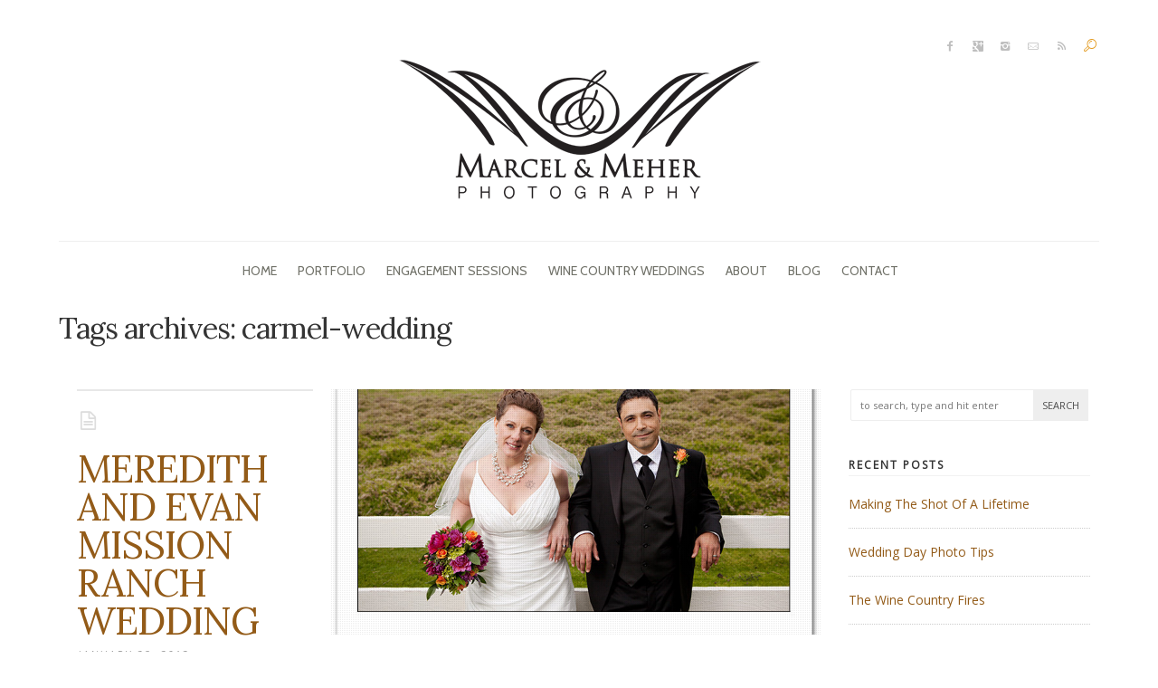

--- FILE ---
content_type: text/html; charset=UTF-8
request_url: http://marcelsieglephoto.com/tag/carmel-wedding/
body_size: 10543
content:
  
<!DOCTYPE html>

<!--[if lt IE 7]> <html class="no-js lt-ie9 lt-ie8 lt-ie7 oldie" lang="en"> <![endif]-->
<!--[if IE 7]>    <html class="no-js lt-ie9 lt-ie8 oldie" lang="en"> <![endif]-->
<!--[if IE 8]>    <html class="no-js lt-ie9 oldie" lang="en"> <![endif]-->
<!--[if gt IE 8]><!--> <html xmlns="http://www.w3.org/1999/xhtml" lang="en-US"  ><!--<![endif]-->

<head>
    <meta http-equiv="Content-Type" content="text/html; charset=UTF-8" />
    <meta name="robots"  content="index, follow" />
    
     
                <meta property="og:title" content="Photography"/>
            <meta property="og:site_name" content="Photography"/>
            <meta property="og:url" content="http://marcelsieglephoto.com/"/>
            <meta property="og:type" content="blog"/>
            <meta property="og:locale" content="en_US"/>
            <meta property="og:description" content="Authentic Documentary Wedding Photography"/>
    
    <title>Photography &raquo; Authentic Documentary Wedding Photography &raquo; carmel wedding</title>

    <meta name="viewport" content="width=device-width, initial-scale=1.0, minimum-scale=1.0" />

                    <link rel="shortcut icon" href="http://marcelsieglephoto.com/stage/wp-content/uploads/2014/04/favicon.ico" />
    
    <link rel="profile" href="http://gmpg.org/xfn/11" />

    <link rel="pingback" href="http://marcelsieglephoto.com/stage/xmlrpc.php" />
   
    <meta name='robots' content='max-image-preview:large' />
	<style>img:is([sizes="auto" i], [sizes^="auto," i]) { contain-intrinsic-size: 3000px 1500px }</style>
	<link rel='dns-prefetch' href='//fonts.googleapis.com' />
<link rel="alternate" type="application/rss+xml" title="Photography &raquo; Feed" href="http://marcelsieglephoto.com/feed/" />
<link rel="alternate" type="application/rss+xml" title="Photography &raquo; Comments Feed" href="http://marcelsieglephoto.com/comments/feed/" />
<link rel="alternate" type="application/rss+xml" title="Photography &raquo; carmel wedding Tag Feed" href="http://marcelsieglephoto.com/tag/carmel-wedding/feed/" />
<script type="text/javascript">
/* <![CDATA[ */
window._wpemojiSettings = {"baseUrl":"https:\/\/s.w.org\/images\/core\/emoji\/16.0.1\/72x72\/","ext":".png","svgUrl":"https:\/\/s.w.org\/images\/core\/emoji\/16.0.1\/svg\/","svgExt":".svg","source":{"concatemoji":"http:\/\/marcelsieglephoto.com\/stage\/wp-includes\/js\/wp-emoji-release.min.js?ver=6.8.3"}};
/*! This file is auto-generated */
!function(s,n){var o,i,e;function c(e){try{var t={supportTests:e,timestamp:(new Date).valueOf()};sessionStorage.setItem(o,JSON.stringify(t))}catch(e){}}function p(e,t,n){e.clearRect(0,0,e.canvas.width,e.canvas.height),e.fillText(t,0,0);var t=new Uint32Array(e.getImageData(0,0,e.canvas.width,e.canvas.height).data),a=(e.clearRect(0,0,e.canvas.width,e.canvas.height),e.fillText(n,0,0),new Uint32Array(e.getImageData(0,0,e.canvas.width,e.canvas.height).data));return t.every(function(e,t){return e===a[t]})}function u(e,t){e.clearRect(0,0,e.canvas.width,e.canvas.height),e.fillText(t,0,0);for(var n=e.getImageData(16,16,1,1),a=0;a<n.data.length;a++)if(0!==n.data[a])return!1;return!0}function f(e,t,n,a){switch(t){case"flag":return n(e,"\ud83c\udff3\ufe0f\u200d\u26a7\ufe0f","\ud83c\udff3\ufe0f\u200b\u26a7\ufe0f")?!1:!n(e,"\ud83c\udde8\ud83c\uddf6","\ud83c\udde8\u200b\ud83c\uddf6")&&!n(e,"\ud83c\udff4\udb40\udc67\udb40\udc62\udb40\udc65\udb40\udc6e\udb40\udc67\udb40\udc7f","\ud83c\udff4\u200b\udb40\udc67\u200b\udb40\udc62\u200b\udb40\udc65\u200b\udb40\udc6e\u200b\udb40\udc67\u200b\udb40\udc7f");case"emoji":return!a(e,"\ud83e\udedf")}return!1}function g(e,t,n,a){var r="undefined"!=typeof WorkerGlobalScope&&self instanceof WorkerGlobalScope?new OffscreenCanvas(300,150):s.createElement("canvas"),o=r.getContext("2d",{willReadFrequently:!0}),i=(o.textBaseline="top",o.font="600 32px Arial",{});return e.forEach(function(e){i[e]=t(o,e,n,a)}),i}function t(e){var t=s.createElement("script");t.src=e,t.defer=!0,s.head.appendChild(t)}"undefined"!=typeof Promise&&(o="wpEmojiSettingsSupports",i=["flag","emoji"],n.supports={everything:!0,everythingExceptFlag:!0},e=new Promise(function(e){s.addEventListener("DOMContentLoaded",e,{once:!0})}),new Promise(function(t){var n=function(){try{var e=JSON.parse(sessionStorage.getItem(o));if("object"==typeof e&&"number"==typeof e.timestamp&&(new Date).valueOf()<e.timestamp+604800&&"object"==typeof e.supportTests)return e.supportTests}catch(e){}return null}();if(!n){if("undefined"!=typeof Worker&&"undefined"!=typeof OffscreenCanvas&&"undefined"!=typeof URL&&URL.createObjectURL&&"undefined"!=typeof Blob)try{var e="postMessage("+g.toString()+"("+[JSON.stringify(i),f.toString(),p.toString(),u.toString()].join(",")+"));",a=new Blob([e],{type:"text/javascript"}),r=new Worker(URL.createObjectURL(a),{name:"wpTestEmojiSupports"});return void(r.onmessage=function(e){c(n=e.data),r.terminate(),t(n)})}catch(e){}c(n=g(i,f,p,u))}t(n)}).then(function(e){for(var t in e)n.supports[t]=e[t],n.supports.everything=n.supports.everything&&n.supports[t],"flag"!==t&&(n.supports.everythingExceptFlag=n.supports.everythingExceptFlag&&n.supports[t]);n.supports.everythingExceptFlag=n.supports.everythingExceptFlag&&!n.supports.flag,n.DOMReady=!1,n.readyCallback=function(){n.DOMReady=!0}}).then(function(){return e}).then(function(){var e;n.supports.everything||(n.readyCallback(),(e=n.source||{}).concatemoji?t(e.concatemoji):e.wpemoji&&e.twemoji&&(t(e.twemoji),t(e.wpemoji)))}))}((window,document),window._wpemojiSettings);
/* ]]> */
</script>
<style id='wp-emoji-styles-inline-css' type='text/css'>

	img.wp-smiley, img.emoji {
		display: inline !important;
		border: none !important;
		box-shadow: none !important;
		height: 1em !important;
		width: 1em !important;
		margin: 0 0.07em !important;
		vertical-align: -0.1em !important;
		background: none !important;
		padding: 0 !important;
	}
</style>
<link rel='stylesheet' id='wp-block-library-css' href='http://marcelsieglephoto.com/stage/wp-includes/css/dist/block-library/style.min.css?ver=6.8.3' type='text/css' media='all' />
<style id='classic-theme-styles-inline-css' type='text/css'>
/*! This file is auto-generated */
.wp-block-button__link{color:#fff;background-color:#32373c;border-radius:9999px;box-shadow:none;text-decoration:none;padding:calc(.667em + 2px) calc(1.333em + 2px);font-size:1.125em}.wp-block-file__button{background:#32373c;color:#fff;text-decoration:none}
</style>
<style id='global-styles-inline-css' type='text/css'>
:root{--wp--preset--aspect-ratio--square: 1;--wp--preset--aspect-ratio--4-3: 4/3;--wp--preset--aspect-ratio--3-4: 3/4;--wp--preset--aspect-ratio--3-2: 3/2;--wp--preset--aspect-ratio--2-3: 2/3;--wp--preset--aspect-ratio--16-9: 16/9;--wp--preset--aspect-ratio--9-16: 9/16;--wp--preset--color--black: #000000;--wp--preset--color--cyan-bluish-gray: #abb8c3;--wp--preset--color--white: #ffffff;--wp--preset--color--pale-pink: #f78da7;--wp--preset--color--vivid-red: #cf2e2e;--wp--preset--color--luminous-vivid-orange: #ff6900;--wp--preset--color--luminous-vivid-amber: #fcb900;--wp--preset--color--light-green-cyan: #7bdcb5;--wp--preset--color--vivid-green-cyan: #00d084;--wp--preset--color--pale-cyan-blue: #8ed1fc;--wp--preset--color--vivid-cyan-blue: #0693e3;--wp--preset--color--vivid-purple: #9b51e0;--wp--preset--gradient--vivid-cyan-blue-to-vivid-purple: linear-gradient(135deg,rgba(6,147,227,1) 0%,rgb(155,81,224) 100%);--wp--preset--gradient--light-green-cyan-to-vivid-green-cyan: linear-gradient(135deg,rgb(122,220,180) 0%,rgb(0,208,130) 100%);--wp--preset--gradient--luminous-vivid-amber-to-luminous-vivid-orange: linear-gradient(135deg,rgba(252,185,0,1) 0%,rgba(255,105,0,1) 100%);--wp--preset--gradient--luminous-vivid-orange-to-vivid-red: linear-gradient(135deg,rgba(255,105,0,1) 0%,rgb(207,46,46) 100%);--wp--preset--gradient--very-light-gray-to-cyan-bluish-gray: linear-gradient(135deg,rgb(238,238,238) 0%,rgb(169,184,195) 100%);--wp--preset--gradient--cool-to-warm-spectrum: linear-gradient(135deg,rgb(74,234,220) 0%,rgb(151,120,209) 20%,rgb(207,42,186) 40%,rgb(238,44,130) 60%,rgb(251,105,98) 80%,rgb(254,248,76) 100%);--wp--preset--gradient--blush-light-purple: linear-gradient(135deg,rgb(255,206,236) 0%,rgb(152,150,240) 100%);--wp--preset--gradient--blush-bordeaux: linear-gradient(135deg,rgb(254,205,165) 0%,rgb(254,45,45) 50%,rgb(107,0,62) 100%);--wp--preset--gradient--luminous-dusk: linear-gradient(135deg,rgb(255,203,112) 0%,rgb(199,81,192) 50%,rgb(65,88,208) 100%);--wp--preset--gradient--pale-ocean: linear-gradient(135deg,rgb(255,245,203) 0%,rgb(182,227,212) 50%,rgb(51,167,181) 100%);--wp--preset--gradient--electric-grass: linear-gradient(135deg,rgb(202,248,128) 0%,rgb(113,206,126) 100%);--wp--preset--gradient--midnight: linear-gradient(135deg,rgb(2,3,129) 0%,rgb(40,116,252) 100%);--wp--preset--font-size--small: 13px;--wp--preset--font-size--medium: 20px;--wp--preset--font-size--large: 36px;--wp--preset--font-size--x-large: 42px;--wp--preset--spacing--20: 0.44rem;--wp--preset--spacing--30: 0.67rem;--wp--preset--spacing--40: 1rem;--wp--preset--spacing--50: 1.5rem;--wp--preset--spacing--60: 2.25rem;--wp--preset--spacing--70: 3.38rem;--wp--preset--spacing--80: 5.06rem;--wp--preset--shadow--natural: 6px 6px 9px rgba(0, 0, 0, 0.2);--wp--preset--shadow--deep: 12px 12px 50px rgba(0, 0, 0, 0.4);--wp--preset--shadow--sharp: 6px 6px 0px rgba(0, 0, 0, 0.2);--wp--preset--shadow--outlined: 6px 6px 0px -3px rgba(255, 255, 255, 1), 6px 6px rgba(0, 0, 0, 1);--wp--preset--shadow--crisp: 6px 6px 0px rgba(0, 0, 0, 1);}:where(.is-layout-flex){gap: 0.5em;}:where(.is-layout-grid){gap: 0.5em;}body .is-layout-flex{display: flex;}.is-layout-flex{flex-wrap: wrap;align-items: center;}.is-layout-flex > :is(*, div){margin: 0;}body .is-layout-grid{display: grid;}.is-layout-grid > :is(*, div){margin: 0;}:where(.wp-block-columns.is-layout-flex){gap: 2em;}:where(.wp-block-columns.is-layout-grid){gap: 2em;}:where(.wp-block-post-template.is-layout-flex){gap: 1.25em;}:where(.wp-block-post-template.is-layout-grid){gap: 1.25em;}.has-black-color{color: var(--wp--preset--color--black) !important;}.has-cyan-bluish-gray-color{color: var(--wp--preset--color--cyan-bluish-gray) !important;}.has-white-color{color: var(--wp--preset--color--white) !important;}.has-pale-pink-color{color: var(--wp--preset--color--pale-pink) !important;}.has-vivid-red-color{color: var(--wp--preset--color--vivid-red) !important;}.has-luminous-vivid-orange-color{color: var(--wp--preset--color--luminous-vivid-orange) !important;}.has-luminous-vivid-amber-color{color: var(--wp--preset--color--luminous-vivid-amber) !important;}.has-light-green-cyan-color{color: var(--wp--preset--color--light-green-cyan) !important;}.has-vivid-green-cyan-color{color: var(--wp--preset--color--vivid-green-cyan) !important;}.has-pale-cyan-blue-color{color: var(--wp--preset--color--pale-cyan-blue) !important;}.has-vivid-cyan-blue-color{color: var(--wp--preset--color--vivid-cyan-blue) !important;}.has-vivid-purple-color{color: var(--wp--preset--color--vivid-purple) !important;}.has-black-background-color{background-color: var(--wp--preset--color--black) !important;}.has-cyan-bluish-gray-background-color{background-color: var(--wp--preset--color--cyan-bluish-gray) !important;}.has-white-background-color{background-color: var(--wp--preset--color--white) !important;}.has-pale-pink-background-color{background-color: var(--wp--preset--color--pale-pink) !important;}.has-vivid-red-background-color{background-color: var(--wp--preset--color--vivid-red) !important;}.has-luminous-vivid-orange-background-color{background-color: var(--wp--preset--color--luminous-vivid-orange) !important;}.has-luminous-vivid-amber-background-color{background-color: var(--wp--preset--color--luminous-vivid-amber) !important;}.has-light-green-cyan-background-color{background-color: var(--wp--preset--color--light-green-cyan) !important;}.has-vivid-green-cyan-background-color{background-color: var(--wp--preset--color--vivid-green-cyan) !important;}.has-pale-cyan-blue-background-color{background-color: var(--wp--preset--color--pale-cyan-blue) !important;}.has-vivid-cyan-blue-background-color{background-color: var(--wp--preset--color--vivid-cyan-blue) !important;}.has-vivid-purple-background-color{background-color: var(--wp--preset--color--vivid-purple) !important;}.has-black-border-color{border-color: var(--wp--preset--color--black) !important;}.has-cyan-bluish-gray-border-color{border-color: var(--wp--preset--color--cyan-bluish-gray) !important;}.has-white-border-color{border-color: var(--wp--preset--color--white) !important;}.has-pale-pink-border-color{border-color: var(--wp--preset--color--pale-pink) !important;}.has-vivid-red-border-color{border-color: var(--wp--preset--color--vivid-red) !important;}.has-luminous-vivid-orange-border-color{border-color: var(--wp--preset--color--luminous-vivid-orange) !important;}.has-luminous-vivid-amber-border-color{border-color: var(--wp--preset--color--luminous-vivid-amber) !important;}.has-light-green-cyan-border-color{border-color: var(--wp--preset--color--light-green-cyan) !important;}.has-vivid-green-cyan-border-color{border-color: var(--wp--preset--color--vivid-green-cyan) !important;}.has-pale-cyan-blue-border-color{border-color: var(--wp--preset--color--pale-cyan-blue) !important;}.has-vivid-cyan-blue-border-color{border-color: var(--wp--preset--color--vivid-cyan-blue) !important;}.has-vivid-purple-border-color{border-color: var(--wp--preset--color--vivid-purple) !important;}.has-vivid-cyan-blue-to-vivid-purple-gradient-background{background: var(--wp--preset--gradient--vivid-cyan-blue-to-vivid-purple) !important;}.has-light-green-cyan-to-vivid-green-cyan-gradient-background{background: var(--wp--preset--gradient--light-green-cyan-to-vivid-green-cyan) !important;}.has-luminous-vivid-amber-to-luminous-vivid-orange-gradient-background{background: var(--wp--preset--gradient--luminous-vivid-amber-to-luminous-vivid-orange) !important;}.has-luminous-vivid-orange-to-vivid-red-gradient-background{background: var(--wp--preset--gradient--luminous-vivid-orange-to-vivid-red) !important;}.has-very-light-gray-to-cyan-bluish-gray-gradient-background{background: var(--wp--preset--gradient--very-light-gray-to-cyan-bluish-gray) !important;}.has-cool-to-warm-spectrum-gradient-background{background: var(--wp--preset--gradient--cool-to-warm-spectrum) !important;}.has-blush-light-purple-gradient-background{background: var(--wp--preset--gradient--blush-light-purple) !important;}.has-blush-bordeaux-gradient-background{background: var(--wp--preset--gradient--blush-bordeaux) !important;}.has-luminous-dusk-gradient-background{background: var(--wp--preset--gradient--luminous-dusk) !important;}.has-pale-ocean-gradient-background{background: var(--wp--preset--gradient--pale-ocean) !important;}.has-electric-grass-gradient-background{background: var(--wp--preset--gradient--electric-grass) !important;}.has-midnight-gradient-background{background: var(--wp--preset--gradient--midnight) !important;}.has-small-font-size{font-size: var(--wp--preset--font-size--small) !important;}.has-medium-font-size{font-size: var(--wp--preset--font-size--medium) !important;}.has-large-font-size{font-size: var(--wp--preset--font-size--large) !important;}.has-x-large-font-size{font-size: var(--wp--preset--font-size--x-large) !important;}
:where(.wp-block-post-template.is-layout-flex){gap: 1.25em;}:where(.wp-block-post-template.is-layout-grid){gap: 1.25em;}
:where(.wp-block-columns.is-layout-flex){gap: 2em;}:where(.wp-block-columns.is-layout-grid){gap: 2em;}
:root :where(.wp-block-pullquote){font-size: 1.5em;line-height: 1.6;}
</style>
<link rel='stylesheet' id='contact-form-7-css' href='http://marcelsieglephoto.com/stage/wp-content/plugins/contact-form-7/includes/css/styles.css?ver=6.1.1' type='text/css' media='all' />
<link rel='stylesheet' id='default_stylesheet-css' href='http://marcelsieglephoto.com/stage/wp-content/themes/camera7/style.css?ver=6.8.3' type='text/css' media='all' />
<link rel='stylesheet' id='c7-widgets.css-style-css' href='http://marcelsieglephoto.com/stage/wp-content/themes/camera7/css/autoinclude/c7-widgets.css?ver=6.8.3' type='text/css' media='all' />
<link rel='stylesheet' id='flexslider.css-style-css' href='http://marcelsieglephoto.com/stage/wp-content/themes/camera7/css/autoinclude/flexslider.css?ver=6.8.3' type='text/css' media='all' />
<link rel='stylesheet' id='fontello.css-style-css' href='http://marcelsieglephoto.com/stage/wp-content/themes/camera7/css/autoinclude/fontello.css?ver=6.8.3' type='text/css' media='all' />
<link rel='stylesheet' id='foundation.min.css-style-css' href='http://marcelsieglephoto.com/stage/wp-content/themes/camera7/css/autoinclude/foundation.min.css?ver=6.8.3' type='text/css' media='all' />
<link rel='stylesheet' id='ie.css-style-css' href='http://marcelsieglephoto.com/stage/wp-content/themes/camera7/css/autoinclude/ie.css?ver=6.8.3' type='text/css' media='all' />
<link rel='stylesheet' id='style.css-style-css' href='http://marcelsieglephoto.com/stage/wp-content/themes/camera7/css/autoinclude/style.css?ver=6.8.3' type='text/css' media='all' />
<link rel='stylesheet' id='superfish-navbar.css-style-css' href='http://marcelsieglephoto.com/stage/wp-content/themes/camera7/css/autoinclude/superfish-navbar.css?ver=6.8.3' type='text/css' media='all' />
<link rel='stylesheet' id='superfish.css-style-css' href='http://marcelsieglephoto.com/stage/wp-content/themes/camera7/css/autoinclude/superfish.css?ver=6.8.3' type='text/css' media='all' />
<link rel='stylesheet' id='shortcode-css' href='http://marcelsieglephoto.com/stage/wp-content/themes/camera7/lib/css/shortcode.css?ver=6.8.3' type='text/css' media='all' />
<link rel='stylesheet' id='upcode-custom-titles-font-css' href='http://fonts.googleapis.com/css?family=Lora&#038;v1:400,700&#039;_rel=%27stylesheet%27+type%3D%27text%2Fcss&#038;ver=6.8.3' type='text/css' media='all' />
<link rel='stylesheet' id='upcode-custom-menu-font-css' href='http://fonts.googleapis.com/css?family=Cabin&#038;v1:400,700&#039;_rel=%27stylesheet%27+type%3D%27text%2Fcss&#038;ver=6.8.3' type='text/css' media='all' />
<link rel='stylesheet' id='upcode-custom-general-font-css' href='http://fonts.googleapis.com/css?family=Open+Sans&#038;v1:400,700&#039;_rel=%27stylesheet%27+type%3D%27text%2Fcss&#038;ver=6.8.3' type='text/css' media='all' />
<script type="text/javascript" src="http://marcelsieglephoto.com/stage/wp-includes/js/jquery/jquery.min.js?ver=3.7.1" id="jquery-core-js"></script>
<script type="text/javascript" src="http://marcelsieglephoto.com/stage/wp-includes/js/jquery/jquery-migrate.min.js?ver=3.4.1" id="jquery-migrate-js"></script>
<link rel="https://api.w.org/" href="http://marcelsieglephoto.com/wp-json/" /><link rel="alternate" title="JSON" type="application/json" href="http://marcelsieglephoto.com/wp-json/wp/v2/tags/36" /><link rel="EditURI" type="application/rsd+xml" title="RSD" href="http://marcelsieglephoto.com/stage/xmlrpc.php?rsd" />
<meta name="generator" content="WordPress 6.8.3" />
        <!--Custom CSS-->
                    <style type="text/css">
                .addthis_toolbox a.at300b {min-width: 100px;}    
            </style>

        
                            <style type="text/css">
                body, .header-search-form input[type="text"], .single .post-meta, .page .post-meta, h1.post-title, .widget h5.widget-title, .widget .widget_search #searchform input.button, .widget .widget_search #searchform input[type="text"], .contact-page-wrapper .b_contact input, .contact-page-wrapper .b_contact textarea, .element-entry article .entry-content-excerpt, .horizontal-entry .entry-content .entry-excerpt, .related-view article .entry-content-excerpt, .footer-contact .inp_button, .footer-contact .inp_button:hover, .wp-availability-month table tbody th, .wp-availability-month table tbody td, .element-entry article .entry-content-excerpt, p, div, .widget h6{
                    font-family: "Open Sans"                }
                .main-navigation ul li a, .sf-menu a, .sf-menu a:visited, .main-navigation ul li ul li a{
                    color: #707168;
                }
                .main-navigation ul li.active > a{
                    border-color: #707168;
                }
                .main-navigation ul li a:hover, .main-navigation ul li ul li a:hover{
                    color: #444444;
                }
                .content-title, .post-header > .post-title-container > h1, .element-entry article, .element-entry article h4, .horizontal-entry article, .horizontal-entry article h4, .related-view article, .related-view article h4, .hotkeys-meta span, .gallery-trigger, .gallery-container .gallery-title h1, .gallery-container .gallery-date, h3.related-title, h3#reply-title, .comments-title, .gallery-slider-entry article ul > li h4, .gallery-vertical-slider-entry section ul li h4, .gallery-vertical-slider-entry section ul li.entry-content-category, .gallery-horizontal-scroll-entry article section ul li.entry-content-title h4, .booking-links li a{
                    font-family: "Lora"                }
                .main-navigation > ul, nav.main-menu > ul, .booking-links li a em{
                    font-family: "Cabin"                }
                a, .horizontal-entry article a{
                    color: #935b18;
                }
                a:hover, .horizontal-entry article a:hover{
                    color: #847a6e;
                }
                .element-entry article:hover{
                    background-color: #b7a7a6;
                }
                .element-entry.no-feat-img article{
                    background-color: #F9F1D1;
                }
                .element-entry article section.entry-content, .gallery-slider .flex-control-nav li a.flex-active, .wp-availability-month table tbody td.wp-availability-booked{
                    background: #e39a1e;
                    color: #ffffff;
                }
                .element-entry article section.entry-content a{
                    color: #ffffff                }
                .booking-links li a:hover, .stats-info ul li b{
                    color: #e39a1e                }
                .gallery-trigger{
                    background: #e39a1e;
                    color: #ffffff;
                }
                .footer-contact .inp_button, .footer-contact .inp_button:hover{
                    background: #e39a1e;
                    color: #ffffff;
                }
                .vertical-gallery-slider .entry-excerpt{
                    background: rgba(227,154,30, 0.8);
                    color: #ffffff                }
                .horizontal-entry .entry-title h4:hover, .gallery-slider .flex-direction-nav a:hover, .search-trigger{
                    color: #e39a1e;
                }
                .element-entry article .feat-overlay, .horizontal-entry article .feat-overlay, .related-view article .feat-overlay, .gallery-slider-entry article header .feat-overlay{
                    background: rgba(183,167,166, 0.6);
                    color: #ffffff                }
                nav.main-menu > ul > li.active > a{
                    border-bottom-color: #e39a1e;
                }
                nav.main-menu>ul>li a:hover:before, nav.main-menu>ul>li a:before{
                    color: #e39a1e;
                }
                .flex-direction-nav a:hover{
                    border-color: #e39a1e;;
                }
                .frame{
                    height: 500px;
                    overflow: hidden;
                    position: relative;
                }
                body.is-mobile .frame{
                    height: 300px;
                }
                body.is-mobile .frame li img{
                    max-height: 300px;
                    width: auto;
                }
                
            </style>
        
        
</head>

<body class="archive tag tag-carmel-wedding tag-36 wp-theme-camera7  fade-in disable-right-click"  style="     ">
   
    <div id="page">
        <div id="fb-root"></div>
        
                            <script src="http://connect.facebook.net/en_US/all.js#xfbml=1" type="text/javascript"></script>

         
        <script src="http://static.ak.fbcdn.net/connect.php/js/FB.Share" type="text/javascript"> </script> 
        <div class="row">
            <div class="twelve columns">
                <header id="header" class="header-centered">
                    <div class="header-containe-wrapper">
                        <div id="dl-menu" class="dl-menuwrapper">
                            <button class="dl-trigger">Open Menu</button>
                            <ul id="menu-menu-1" class=" dl-menu "><li id="menu-item-69" class="menu-item menu-item-type-post_type menu-item-object-page menu-item-home menu-item-69 first"><a href="http://marcelsieglephoto.com/" data-hover="Home">Home</a></li>
<li id="menu-item-3617" class="menu-item menu-item-type-post_type menu-item-object-gallery menu-item-3617"><a href="http://marcelsieglephoto.com/gallery/san-francisco-wedding-photography/" data-hover="Portfolio">Portfolio</a></li>
<li id="menu-item-3137" class="menu-item menu-item-type-custom menu-item-object-custom menu-item-3137"><a href="http://marcelsieglephoto.com/gallery/san-francisco-engagement-session-photographer/" data-hover="Engagement Sessions">Engagement Sessions</a></li>
<li id="menu-item-3138" class="menu-item menu-item-type-post_type menu-item-object-page menu-item-3138"><a href="http://marcelsieglephoto.com/wine-country-wedding-photographer/" data-hover="Wine Country Weddings">Wine Country Weddings</a></li>
<li id="menu-item-160" class="menu-item menu-item-type-post_type menu-item-object-page menu-item-160"><a href="http://marcelsieglephoto.com/about-san-francisco-wedding-photography/" data-hover="About">About</a></li>
<li id="menu-item-332" class="menu-item menu-item-type-post_type menu-item-object-page current_page_parent menu-item-332"><a href="http://marcelsieglephoto.com/blog/" data-hover="Blog">Blog</a></li>
<li id="menu-item-136" class="menu-item menu-item-type-post_type menu-item-object-page menu-item-136"><a href="http://marcelsieglephoto.com/contact/" data-hover="Contact">Contact</a></li>
</ul>                        </div>
                                                <div class="relative">
                            <div class="row">
                                                                <div class="twelve columns tr">
                                        
                <div class="socialicons">
                    <ul class="upcode-social">
                                        <li><a href="http://facebook.com/people/@/marcelandmeher" target="_blank" class="fb hover-menu"><i class="icon-facebook"></i></a></li>
                                            <li><a href="https://plus.google.com/116616473658179984545/" target="_blank" class="gplus hover-menu"><i class="icon-gplus"></i></a></li>
                                <li><a href="https://www.instagram.com/marcelandmeher/?hl=en" target="_blank" class="instagram hover-menu"><i class="icon-instagram"></i></a></li>
                                <li><a href="mailto:marcelandmeher@gmail.com" target="_blank" class="email hover-menu"><i class="icon-email"></i></a></li>
                                <li><a href="http://marcelsieglephoto.com/feed/" class="rss hover-menu"><i class="icon-rss"></i></a></li>
                                    </ul>
                </div>
                                                                                        <div class="search-trigger"><i class="icon-search"></i></div>
                                                                    </div>
                                                                <div class="twelve columns ">
                                    <div class="logo">
                                        
                                                    <a href="http://marcelsieglephoto.com" class="hover">
                                                        <img src="http://marcelsieglephoto.com/stage/wp-content/uploads/2014/04/marcelmeher-logo-02.png" alt="" />
                                                    </a>                                    </div>
                                </div>
                                <div class="twelve columns ">
                                    <div class="menu-separator">
                                        <div class="row">
                                            <div class="twelve columns ">
                                                <div class="main-navigation">
                                                    <ul id="menu-menu-2" class="sf-menu "><li class="menu-item menu-item-type-post_type menu-item-object-page menu-item-home menu-item-69 first"><a href="http://marcelsieglephoto.com/" data-hover="Home">Home</a></li>
<li class="menu-item menu-item-type-post_type menu-item-object-gallery menu-item-3617"><a href="http://marcelsieglephoto.com/gallery/san-francisco-wedding-photography/" data-hover="Portfolio">Portfolio</a></li>
<li class="menu-item menu-item-type-custom menu-item-object-custom menu-item-3137"><a href="http://marcelsieglephoto.com/gallery/san-francisco-engagement-session-photographer/" data-hover="Engagement Sessions">Engagement Sessions</a></li>
<li class="menu-item menu-item-type-post_type menu-item-object-page menu-item-3138"><a href="http://marcelsieglephoto.com/wine-country-wedding-photographer/" data-hover="Wine Country Weddings">Wine Country Weddings</a></li>
<li class="menu-item menu-item-type-post_type menu-item-object-page menu-item-160"><a href="http://marcelsieglephoto.com/about-san-francisco-wedding-photography/" data-hover="About">About</a></li>
<li class="menu-item menu-item-type-post_type menu-item-object-page current_page_parent menu-item-332"><a href="http://marcelsieglephoto.com/blog/" data-hover="Blog">Blog</a></li>
<li class="menu-item menu-item-type-post_type menu-item-object-page menu-item-136"><a href="http://marcelsieglephoto.com/contact/" data-hover="Contact">Contact</a></li>
</ul>                                                </div>
                                            </div>
                                                                                    </div>
                                    </div>
                                </div>
                            </div>
                                                            <nav id="main-mn" role="navigation" class="main-menu">
                                    <ul id="menu-menu-3" class="sf-menu "><li class="menu-item menu-item-type-post_type menu-item-object-page menu-item-home menu-item-69 first"><a href="http://marcelsieglephoto.com/" data-hover="Home">Home</a></li>
<li class="menu-item menu-item-type-post_type menu-item-object-gallery menu-item-3617"><a href="http://marcelsieglephoto.com/gallery/san-francisco-wedding-photography/" data-hover="Portfolio">Portfolio</a></li>
<li class="menu-item menu-item-type-custom menu-item-object-custom menu-item-3137"><a href="http://marcelsieglephoto.com/gallery/san-francisco-engagement-session-photographer/" data-hover="Engagement Sessions">Engagement Sessions</a></li>
<li class="menu-item menu-item-type-post_type menu-item-object-page menu-item-3138"><a href="http://marcelsieglephoto.com/wine-country-wedding-photographer/" data-hover="Wine Country Weddings">Wine Country Weddings</a></li>
<li class="menu-item menu-item-type-post_type menu-item-object-page menu-item-160"><a href="http://marcelsieglephoto.com/about-san-francisco-wedding-photography/" data-hover="About">About</a></li>
<li class="menu-item menu-item-type-post_type menu-item-object-page current_page_parent menu-item-332"><a href="http://marcelsieglephoto.com/blog/" data-hover="Blog">Blog</a></li>
<li class="menu-item menu-item-type-post_type menu-item-object-page menu-item-136"><a href="http://marcelsieglephoto.com/contact/" data-hover="Contact">Contact</a></li>
</ul>                                </nav>
                            <div class="header-search-form">
	<form action="http://marcelsieglephoto.com/" method="get" id="searchform">
	    <fieldset>
			<input name="s" id="keywords" type="text"  onblur="if (this.value == '') {this.value = 'to search, type and hit enter';}" onfocus="if (this.value == 'to search, type and hit enter') {this.value = '';}" value="to search, type and hit enter">
	    	<i class="icon-search"></i>
	   </fieldset>
	</form>
</div>                            
                        </div>
                    </div>
                </header>
                <div class="page-preloader">
                    Loading                </div>
        </div>
    </div><div class="row">
	<div class="twelve columns">
		<div id="entry-title" class="row">
    <div class="twelve columns">
        <h2 class="content-title twelve columns tag">Tags archives: carmel-wedding</h2>    </div>
</div>
 		<section id="main" class="has-right-sidebar">
		    <div class="main-container">

		        		                        <div class="blog-view nine columns">
                <input type="hidden" name="current_page_c" id="current_page_c" data-current_page="1" > <!-- this is used for load more (infinite scroll) -->

                <input type="hidden" id="current-query" value="%7B%22tag%22%3A%22carmel-wedding%22%7D" />
                
                
        <div class="horizontal-entry ">
                        
            <article>
                <div class="row">
                    <div class="four columns">
                        <header>
                            <div class="entry-like">
                                                            </div>
                            <div class="entry-format">
                                <i class="icon-standard"></i>                            </div>
                            <div class="entry-title">
                                <a href="http://marcelsieglephoto.com/2012/01/meredith-and-evan-mission-ranch-wedding/" title="Permalink to Meredith and Evan Mission Ranch Wedding" rel="bookmark"><h4 data-hover="Meredith and Evan Mission Ranch Wedding">Meredith and Evan Mission Ranch Wedding</h4></a>
                            </div>
                                                        <div class="entry-date">
                                <a href="http://marcelsieglephoto.com/2012/01/meredith-and-evan-mission-ranch-wedding/">
                                    January                                    28,
                                    2012                                </a>
                            </div> 
                             
                            <section class="entry-content">
                                <div class="entry-excerpt">
                                    Meredith and Evan tied the knot at the Mission Ranch in Carmel, a gorgeous location with spectacular views of the rugged Carmel shoreline. This histor[...]                                </div>
                                <div class="entry-author">
                                    by Marcel &#38; Meher                                </div>
                            </section>
                        </header>
                    </div>
                    <div class="eight columns">
                                                    <div class="featimg">
                                <a href="http://marcelsieglephoto.com/2012/01/meredith-and-evan-mission-ranch-wedding/">
                                    <img src="http://marcelsieglephoto.com/stage/wp-content/uploads/2012/01/mission-ranch-01-760x380.jpg" alt="Meredith and Evan Mission Ranch Wedding" >
                                                                            <div class="stripes" >&nbsp;</div>
                                                                        <div class="feat-overlay">
                                        <i class="icon-add"></i>
                                    </div>
                                </a>
                            </div>  
                                                
                    </div>
                </div>
            </article>
        </div>  
              
        
        <div class="horizontal-entry ">
                        
            <article>
                <div class="row">
                    <div class="four columns">
                        <header>
                            <div class="entry-like">
                                                            </div>
                            <div class="entry-format">
                                <i class="icon-standard"></i>                            </div>
                            <div class="entry-title">
                                <a href="http://marcelsieglephoto.com/2010/12/samira-faraz-holman-ranch-wedding/" title="Permalink to Samira & Faraz Holman Ranch Wedding" rel="bookmark"><h4 data-hover="Samira & Faraz Holman Ranch Wedding">Samira & Faraz Holman Ranch Wedding</h4></a>
                            </div>
                                                        <div class="entry-date">
                                <a href="http://marcelsieglephoto.com/2010/12/samira-faraz-holman-ranch-wedding/">
                                    December                                    13,
                                    2010                                </a>
                            </div> 
                             
                            <section class="entry-content">
                                <div class="entry-excerpt">
                                    Samira and Faraz had a multi-day event in keeping with their Pakastini background. The mehndi party was held a day before the wedding, at the Portola [...]                                </div>
                                <div class="entry-author">
                                    by Marcel &#38; Meher                                </div>
                            </section>
                        </header>
                    </div>
                    <div class="eight columns">
                                                    <div class="featimg">
                                <a href="http://marcelsieglephoto.com/2010/12/samira-faraz-holman-ranch-wedding/">
                                    <img src="http://marcelsieglephoto.com/stage/wp-content/uploads/2010/12/holman-ranch-wedding-211-800x380.jpg" alt="Samira & Faraz Holman Ranch Wedding" >
                                                                            <div class="stripes" >&nbsp;</div>
                                                                        <div class="feat-overlay">
                                        <i class="icon-add"></i>
                                    </div>
                                </a>
                            </div>  
                                                
                    </div>
                </div>
            </article>
        </div>  
              
                     
            </div>
            <div class="preloader">
                
            </div>                    
		        <div id="secondary" class="three columns  right-sidebar" role="complementary"><aside id="search-2" class="widget"><div class="widget_search"><form action="http://marcelsieglephoto.com/" method="get" id="searchform">
    <fieldset>
        <input class="input" name="s" type="text" id="keywords" value="to search, type and hit enter" onfocus="if (this.value == 'to search, type and hit enter') {this.value = '';}" onblur="if (this.value == '') {this.value = 'to search, type and hit enter';}">
        <input type="submit" class="button" value="Search">
	</fieldset>
</form></div></aside>
		<aside id="recent-posts-2" class="widget"><div class="widget_recent_entries">
		<h5 class="widget-title">Recent Posts</h5><p class="widget-delimiter">&nbsp;</p>
		<ul>
											<li>
					<a href="http://marcelsieglephoto.com/2018/10/making-the-shot-of-a-lifetime/">Making The Shot Of A Lifetime</a>
									</li>
											<li>
					<a href="http://marcelsieglephoto.com/2017/11/get-the-most-out-of-your-wedding-day/">Wedding Day Photo Tips</a>
									</li>
											<li>
					<a href="http://marcelsieglephoto.com/2017/10/santa-rosa-fire/">The Wine Country Fires</a>
									</li>
					</ul>

		</div></aside><aside id="categories-2" class="widget"><div class="widget_categories"><h5 class="widget-title">Categories</h5><p class="widget-delimiter">&nbsp;</p>
			<ul>
					<li class="cat-item cat-item-17"><a href="http://marcelsieglephoto.com/category/announcements/">Announcements</a>
</li>
	<li class="cat-item cat-item-95"><a href="http://marcelsieglephoto.com/category/asian-weddings/">Asian Weddings</a>
</li>
	<li class="cat-item cat-item-18"><a href="http://marcelsieglephoto.com/category/award-winning-imagery/">Award Winning Imagery</a>
</li>
	<li class="cat-item cat-item-103"><a href="http://marcelsieglephoto.com/category/bay-area-weddings/">Bay Area Weddings</a>
</li>
	<li class="cat-item cat-item-98"><a href="http://marcelsieglephoto.com/category/big-sur-weddings/">Big Sur Weddings</a>
</li>
	<li class="cat-item cat-item-20"><a href="http://marcelsieglephoto.com/category/carmel-monterey-weddings/">Carmel-Monterey Weddings</a>
</li>
	<li class="cat-item cat-item-21"><a href="http://marcelsieglephoto.com/category/engagement-session/">Engagement session</a>
</li>
	<li class="cat-item cat-item-23"><a href="http://marcelsieglephoto.com/category/indian-weddings/">Indian Weddings</a>
</li>
	<li class="cat-item cat-item-11"><a href="http://marcelsieglephoto.com/category/latest-post/">latest post</a>
</li>
	<li class="cat-item cat-item-15"><a href="http://marcelsieglephoto.com/category/news/">News</a>
</li>
	<li class="cat-item cat-item-24"><a href="http://marcelsieglephoto.com/category/persian-weddings/">Persian Weddings</a>
</li>
	<li class="cat-item cat-item-25"><a href="http://marcelsieglephoto.com/category/portraits/">Portraits</a>
</li>
	<li class="cat-item cat-item-104"><a href="http://marcelsieglephoto.com/category/same-sex-wedding/">Same Sex Wedding</a>
</li>
	<li class="cat-item cat-item-102"><a href="http://marcelsieglephoto.com/category/san-francisco-weddings/">San Francisco Weddings</a>
</li>
	<li class="cat-item cat-item-26"><a href="http://marcelsieglephoto.com/category/stories/">Stories</a>
</li>
	<li class="cat-item cat-item-27"><a href="http://marcelsieglephoto.com/category/weddings/">Weddings</a>
</li>
	<li class="cat-item cat-item-28"><a href="http://marcelsieglephoto.com/category/why-we-love-this-shot/">Why we love this shot</a>
</li>
	<li class="cat-item cat-item-29"><a href="http://marcelsieglephoto.com/category/wine-country-weddings/">Wine Country Weddings</a>
</li>
			</ul>

			</div></aside><aside id="archives-2" class="widget"><div class="widget_archive"><h5 class="widget-title">Archives</h5><p class="widget-delimiter">&nbsp;</p>		<label class="screen-reader-text" for="archives-dropdown-2">Archives</label>
		<select id="archives-dropdown-2" name="archive-dropdown">
			
			<option value="">Select Month</option>
				<option value='http://marcelsieglephoto.com/2018/10/'> October 2018 </option>
	<option value='http://marcelsieglephoto.com/2017/11/'> November 2017 </option>
	<option value='http://marcelsieglephoto.com/2017/10/'> October 2017 </option>
	<option value='http://marcelsieglephoto.com/2016/08/'> August 2016 </option>
	<option value='http://marcelsieglephoto.com/2015/09/'> September 2015 </option>
	<option value='http://marcelsieglephoto.com/2015/06/'> June 2015 </option>
	<option value='http://marcelsieglephoto.com/2015/05/'> May 2015 </option>
	<option value='http://marcelsieglephoto.com/2015/03/'> March 2015 </option>
	<option value='http://marcelsieglephoto.com/2015/02/'> February 2015 </option>
	<option value='http://marcelsieglephoto.com/2014/12/'> December 2014 </option>
	<option value='http://marcelsieglephoto.com/2014/09/'> September 2014 </option>
	<option value='http://marcelsieglephoto.com/2014/07/'> July 2014 </option>
	<option value='http://marcelsieglephoto.com/2014/05/'> May 2014 </option>
	<option value='http://marcelsieglephoto.com/2014/04/'> April 2014 </option>
	<option value='http://marcelsieglephoto.com/2014/03/'> March 2014 </option>
	<option value='http://marcelsieglephoto.com/2014/01/'> January 2014 </option>
	<option value='http://marcelsieglephoto.com/2013/09/'> September 2013 </option>
	<option value='http://marcelsieglephoto.com/2013/06/'> June 2013 </option>
	<option value='http://marcelsieglephoto.com/2013/03/'> March 2013 </option>
	<option value='http://marcelsieglephoto.com/2013/01/'> January 2013 </option>
	<option value='http://marcelsieglephoto.com/2012/04/'> April 2012 </option>
	<option value='http://marcelsieglephoto.com/2012/03/'> March 2012 </option>
	<option value='http://marcelsieglephoto.com/2012/02/'> February 2012 </option>
	<option value='http://marcelsieglephoto.com/2012/01/'> January 2012 </option>
	<option value='http://marcelsieglephoto.com/2011/12/'> December 2011 </option>
	<option value='http://marcelsieglephoto.com/2011/09/'> September 2011 </option>
	<option value='http://marcelsieglephoto.com/2011/08/'> August 2011 </option>
	<option value='http://marcelsieglephoto.com/2011/07/'> July 2011 </option>
	<option value='http://marcelsieglephoto.com/2011/05/'> May 2011 </option>
	<option value='http://marcelsieglephoto.com/2011/04/'> April 2011 </option>
	<option value='http://marcelsieglephoto.com/2011/03/'> March 2011 </option>
	<option value='http://marcelsieglephoto.com/2011/02/'> February 2011 </option>
	<option value='http://marcelsieglephoto.com/2011/01/'> January 2011 </option>
	<option value='http://marcelsieglephoto.com/2010/12/'> December 2010 </option>
	<option value='http://marcelsieglephoto.com/2010/11/'> November 2010 </option>
	<option value='http://marcelsieglephoto.com/2010/10/'> October 2010 </option>
	<option value='http://marcelsieglephoto.com/2010/09/'> September 2010 </option>
	<option value='http://marcelsieglephoto.com/2010/07/'> July 2010 </option>
	<option value='http://marcelsieglephoto.com/2010/06/'> June 2010 </option>
	<option value='http://marcelsieglephoto.com/2010/05/'> May 2010 </option>

		</select>

			<script type="text/javascript">
/* <![CDATA[ */

(function() {
	var dropdown = document.getElementById( "archives-dropdown-2" );
	function onSelectChange() {
		if ( dropdown.options[ dropdown.selectedIndex ].value !== '' ) {
			document.location.href = this.options[ this.selectedIndex ].value;
		}
	}
	dropdown.onchange = onSelectChange;
})();

/* ]]> */
</script>
</div></aside></div>		    </div>
		</section>
	</div>
</div>
        <div class="row">
            <div class="twelve columns">
                <footer id="footer-container" role="contentinfo"  >

                    <div class="footer-container-wrapper" id="footerCopyright" >
                        <div class="row">
                                                            <div class="twelve columns">
                                    <ul class="booking-links">
                                        <li>
                                            <a href="#" data-subject="Wedding Photography"><em>Inquire about</em>Wedding Photography</a>
                                        </li>
                                        <li>
                                            <a href="#" data-subject="Engagement Session"><em>Inquire about an</em>Engagement Session</a>
                                        </li>
                                        <li>
                                            <a href="#" data-subject="Commercial Photography"><em>Inquire about</em>Commercial Photography</a>
                                        </li>
                                        <li>
                                            <a href="#" data-subject="Questions?"><em>Inquire about</em>Questions?</a>
                                        </li>
                                    </ul>
                                    <div class="footer-contact">
                                                    <form id="comment_form-739" class="form comments b_contact" method="post" action="http://marcelsieglephoto.com/">
              <fieldset>
                  <p class="input">
                      <input type="text" onfocus="if (this.value == 'Your name *') {this.value = '';}" onblur="if (this.value == '') {this.value = 'Your name *';}" value="Your name *" name="name" id="name" />
                  </p>
                  <p class="input">
                      <input type="text" onfocus="if (this.value == 'Your email *') {this.value = '';}" onblur="if (this.value == '') {this.value = 'Your email *';}" value="Your email *" name="email" id="email" />
                  </p>
                                    <p class="input">
                      <select name="subject" id="subject">
                        <option value="none" selected="selected">No subject</option>
                        <option value="Wedding Photography" >Inquire about Wedding Photography</option>
                        <option value="Engagement Session" >Inquire about an Engagement Session</option>
                        <option value="Commercial Photography" >Inquire about Commercial Photography</option>
                        <option value="Questions?" >Inquire about Questions?</option>
                      </select>
                  </p>
                  <p class="input">
                    <input type="text" onfocus="if (this.value == 'Date') {this.value = '';}" onblur="if (this.value == '') {this.value = 'Date';}" value="Date" name="date" id="date" />
                  </p>
                                    <p class="textarea">
                      <textarea onfocus="if (this.value == 'Message *') {this.value = '';}" onblur="if (this.value == '') {this.value = 'Message *';}" tabindex="4" cols="50" rows="10" id="comment_widget" name="message">Message *</textarea>
                  </p>
                  <p class="button hover">
                      <input type="button" value="Send" name="btn_send" onclick="javascript:act.send_mail( 'contact' , '#comment_form-739' , 'p#send_mail_result' );" class="inp_button" />
                  </p>
                  <div  class="container_msg"></div>
                  <p id="send_mail_result">
                  </p>
                  <input type="hidden" value="marcelandmeher@gmail.com" name="contact_email"  />
              </fieldset>
          </form>
                                    </div>
                                </div>
                                                                                    <div class="seven columns"> 
                                <p class="copyright">Copyright © 2017 Marcel & Meher Photography</p>
                            </div>
                            <div class="five columns tr">
                                    
                <div class="socialicons">
                    <ul class="upcode-social">
                                        <li><a href="http://facebook.com/people/@/marcelandmeher" target="_blank" class="fb hover-menu"><i class="icon-facebook"></i></a></li>
                                            <li><a href="https://plus.google.com/116616473658179984545/" target="_blank" class="gplus hover-menu"><i class="icon-gplus"></i></a></li>
                                <li><a href="https://www.instagram.com/marcelandmeher/?hl=en" target="_blank" class="instagram hover-menu"><i class="icon-instagram"></i></a></li>
                                <li><a href="mailto:marcelandmeher@gmail.com" target="_blank" class="email hover-menu"><i class="icon-email"></i></a></li>
                                <li><a href="http://marcelsieglephoto.com/feed/" class="rss hover-menu"><i class="icon-rss"></i></a></li>
                                    </ul>
                </div>
                                        </div>
                        </div>
                    </div>
                    
                </footer>
               </div>
            </div>
            
                        <script type="text/javascript">

  var _gaq = _gaq || [];
  _gaq.push(['_setAccount', 'UA-2378896-1']);
  _gaq.push(['_trackPageview']);

  (function() {
    var ga = document.createElement('script'); ga.type = 'text/javascript'; ga.async = true;
    ga.src = ('https:' == document.location.protocol ? 'https://ssl' : 'http://www') + '.google-analytics.com/ga.js';
    var s = document.getElementsByTagName('script')[0]; s.parentNode.insertBefore(ga, s);
  })();

</script><script type="speculationrules">
{"prefetch":[{"source":"document","where":{"and":[{"href_matches":"\/*"},{"not":{"href_matches":["\/stage\/wp-*.php","\/stage\/wp-admin\/*","\/stage\/wp-content\/uploads\/*","\/stage\/wp-content\/*","\/stage\/wp-content\/plugins\/*","\/stage\/wp-content\/themes\/camera7\/*","\/*\\?(.+)"]}},{"not":{"selector_matches":"a[rel~=\"nofollow\"]"}},{"not":{"selector_matches":".no-prefetch, .no-prefetch a"}}]},"eagerness":"conservative"}]}
</script>
<script type="text/javascript" src="http://marcelsieglephoto.com/stage/wp-includes/js/dist/hooks.min.js?ver=4d63a3d491d11ffd8ac6" id="wp-hooks-js"></script>
<script type="text/javascript" src="http://marcelsieglephoto.com/stage/wp-includes/js/dist/i18n.min.js?ver=5e580eb46a90c2b997e6" id="wp-i18n-js"></script>
<script type="text/javascript" id="wp-i18n-js-after">
/* <![CDATA[ */
wp.i18n.setLocaleData( { 'text direction\u0004ltr': [ 'ltr' ] } );
/* ]]> */
</script>
<script type="text/javascript" src="http://marcelsieglephoto.com/stage/wp-content/plugins/contact-form-7/includes/swv/js/index.js?ver=6.1.1" id="swv-js"></script>
<script type="text/javascript" id="contact-form-7-js-before">
/* <![CDATA[ */
var wpcf7 = {
    "api": {
        "root": "http:\/\/marcelsieglephoto.com\/wp-json\/",
        "namespace": "contact-form-7\/v1"
    }
};
/* ]]> */
</script>
<script type="text/javascript" src="http://marcelsieglephoto.com/stage/wp-content/plugins/contact-form-7/includes/js/index.js?ver=6.1.1" id="contact-form-7-js"></script>
<script type="text/javascript" src="http://marcelsieglephoto.com/stage/wp-includes/js/imagesloaded.min.js?ver=5.0.0" id="imagesloaded-js"></script>
<script type="text/javascript" src="http://marcelsieglephoto.com/stage/wp-includes/js/masonry.min.js?ver=4.2.2" id="masonry-js"></script>
<script type="text/javascript" src="http://marcelsieglephoto.com/stage/wp-content/themes/camera7/js/modernizr.custom.js?ver=6.8.3" id="moder-js"></script>
<script type="text/javascript" src="http://marcelsieglephoto.com/stage/wp-content/themes/camera7/js/jquery.superfish.js?ver=6.8.3" id="superfish-js"></script>
<script type="text/javascript" src="http://marcelsieglephoto.com/stage/wp-content/themes/camera7/js/jquery.supersubs.js?ver=6.8.3" id="supersubs-js"></script>
<script type="text/javascript" src="http://marcelsieglephoto.com/stage/wp-content/themes/camera7/js/jquery.flexslider-min.js?ver=6.8.3" id="flexslider-js"></script>
<script type="text/javascript" src="http://marcelsieglephoto.com/stage/wp-content/themes/camera7/js/jquery.scrollTo-1.4.2-min.js?ver=6.8.3" id="scrollto-js"></script>
<script type="text/javascript" id="functions-js-extra">
/* <![CDATA[ */
var lazy_load = {"active":"no"};
/* ]]> */
</script>
<script type="text/javascript" src="http://marcelsieglephoto.com/stage/wp-content/themes/camera7/js/functions.js?ver=6.8.3" id="functions-js"></script>
<script type="text/javascript" src="http://marcelsieglephoto.com/stage/wp-content/themes/camera7/js/jquery.cookie.js?ver=6.8.3" id="jquery-cookie-js"></script>
<script type="text/javascript" src="http://marcelsieglephoto.com/stage/wp-content/themes/camera7/js/jquery.dlmenu.js?ver=6.8.3" id="dl-menu-js"></script>
<script type="text/javascript" id="actions-js-extra">
/* <![CDATA[ */
var ajaxurl = {"url":"http:\/\/marcelsieglephoto.com\/stage\/wp-admin\/admin-ajax.php"};
var MyAjax = {"getMoreNonce":"aa703e4825"};
var vertical_infinite_scroll_enabled = {"enabled":"false"};
/* ]]> */
</script>
<script type="text/javascript" src="http://marcelsieglephoto.com/stage/wp-content/themes/camera7/lib/js/actions.js?ver=6.8.3" id="actions-js"></script>
        </div>
    </body> 
</html>

--- FILE ---
content_type: text/css
request_url: http://marcelsieglephoto.com/stage/wp-content/themes/camera7/style.css?ver=6.8.3
body_size: 418
content:
/*
    Theme Name: Camera7
    Theme URI: http://demo.touchsize.com/camera7
    Description: Our themes are using the Foundation by ZURB grid system with HTML + CSS3 effects. Camera7 Theme has been tested in all modern browsers - IE 9 , Opera, Firefox, Safari and Chrome, it's translation ready and has unlimited color options.
    Version: 1.9
    Tags: custom-menu,custom-colors,custom-header,custom-background,two-columns,left-sidebar,right-sidebar,sticky-post,theme-options
	License: GNU General Public License and Themeforest general license
	License URI: Licensing/README_License.txt
	Author URI: http://www.touchsize.com
    Author: TouchSize
*/


--- FILE ---
content_type: text/css
request_url: http://marcelsieglephoto.com/stage/wp-content/themes/camera7/css/autoinclude/c7-widgets.css?ver=6.8.3
body_size: 2056
content:

.widget{
	margin-bottom: 30px;
	clear: both;
}
.widget:last-child{
	margin-bottom: 0;
}
.widget:after{
	content: '';
	display: block;
	clear: both;
}
.widget a:hover, .widget a:focus{
	-ms-filter:"progid:DXImageTransform.Microsoft.Alpha(Opacity=80)";
	filter: alpha(opacity=80);
	opacity: 0.8;
}
.widget ul{
	list-style-type: none;
}
.widget h5.widget-title{
	font-size: 16px;
	font-weight: normal;
	text-transform: uppercase;
}
.widget h5.widget-title span{
	height: 24px;
	line-height: 24px;
	display: inline-block;
	padding-left: 15px;
	padding-right: 15px;
	margin-left: 0px;
}

.widget .widget-delimiter{
	padding: 0;
	height: 1px;
	margin-bottom: 5px;
}

.widget ul.widget-list{
	margin: 0;
	padding: 0;
}
.widget ul.widget-list > li{
	list-style-type: none;
	margin-top: 20px;
	padding-bottom: 15px;
	border-bottom: 1px dotted #ccc;
	display: block;
}
.widget ul.widget-list > li:last-child{
	background: none;
}
.widget ul.widget-list > li h6, .widget #hot_posts_panel ul > li h6{
	line-height: 1.6em;
	font-weight: normal;
	margin: -5px 0 0;
	padding: 0;
}
.widget .tabs-controller{
	margin-bottom: 5px;
	border-bottom: 1px solid rgba(0,0,0,0.1);
	padding-bottom: 5px;
}

.widget .tabs-controller li{
	display: inline-block;
	font-size: 15px;
}
.widget .tabs-controller li a{
	font-weight: bold;
	padding: 0 10px;
}
.widget .tabs-controller li:first-child a{
	padding: 0px 10px 0 0;
}
.widget .tabs-controller li a.active{
	color: #ababab;
}
.widget .tabs-container-full > div{
	display: none;
}
.widget .tabs-container-full > div:first-child{
	display: block;
}
.widget .featimg img{
	width: 100%;
	height: auto;
}

/* Category icons */

.widget_category_icons ul li a{
	display: inline-block;
	width: 100%;
}
.widget_category_icons ul li a img{
	vertical-align: middle;
	margin-right: 10px;
	width: 16px;
	height: auto;
}
.widget_category_icons ul li a span.count{
	padding: 0 10px;
	line-height: 26px;
	height: 26px;
	border: 1px solid #f5f5f5;
	font-size: 12px;
}

/* Entry images */
.entry-img img{
	width: 100%;
	max-width: 100%;
}


/* Entry meta */
.widget div.widget-meta{
	margin-top: 10px;
}
.widget div.widget-meta ul{
	margin: 0;
	padding: 0;
	list-style-type: none;
	line-height: 16px;
	margin-bottom: 5px;
}
.widget div.widget-meta ul li{
	display: block;
	font-size: 12px;
	line-height: 16px;
	height: 16px;
	margin-right: 5px;
	margin-bottom: 5px;
	float: left;
}


/* Tabs widget */
.widget_tabber{
	margin: 0;
	padding: 0;
	list-style-type: none;
}
.widget_tabber li{
	margin: 0;
	padding: 0;
	display: inline-block;
}
/* Things */

.widget div.widget-meta li.upcode-comments{
	line-height: 16px;
}
.widget div.widget-meta li.upcode-comments > a{
	display: inline-block;
	height: 16px;
	line-height: 16px;
	overflow: hidden;
}
.widget div.widget-meta li.time:before{
	content: "•   \00a0" ;
}

.widget div.widget-meta li.time time{
	line-height: 16px;
	display: inline-block;
	height: 16px;
}
.widget div.widget-meta li.author{
	line-height: 16px;
	display: inline-block;
	height: 16px;
}

.widget div.widget-meta ul li.thelike{
	display: inline-block;
	height: 16px;
	line-height: 16px;
	margin-left: 10px;
}


/*Twitter widget*/

.upcode-twit-container { height:auto!important; width: 100%; position: relative; float: left; }
.upcode-twit-container .upcode_twitter{ }
.upcode-twit-container .upcode_twitter p{ margin:0;}

/* Widget Flickr */
.widget_flickr_photos .flickr_badge_image{float: left;margin-right: 5%;width: 30%;}
.widget_flickr_photos .flickr_badge_image img{width: 100%;}
.widget_flickr_photos .flickr_badge_image:nth-of-type(3n) {clear: right;margin-right: 0%;margin-bottom: 3%;width: 30%;}


@media only screen and (min-width: 768px) and (max-width: 990px) {.flickr_badge_image img{ width:65px !important;height: auto !important;}}


@media only screen and (min-width: 480px) and (max-width: 767px) {}
@media only screen and (min-width: 240px) and (max-width: 479px) {}

.upcode-twit-container ul li div{padding: 15px 0; }

.upcode-twit-container span.date{ display: block; margin-top: 10px; text-align: right; }
.upcode-twit-container span.date a{ text-decoration: none; }

footer aside .upcode-twit-container .upcode_twitter p{ margin:0; max-width: 370px;}

.i_join_us{ width:100%; height: 32px; line-height: 32px; display: block; margin: 0; font-weight: bold; position:relative;}


/*Static Twitter widget*/
.tweet_item{display: none;margin-bottom: 7px;opacity: 0;}
.static .upcode_twitter .tweet_item{ border-bottom: 1px dotted #ccc; padding: 13px 0 15px 0;opacity: 1;display: block;}
.static .upcode_twitter .tweet_item:first-child{ padding-top: 0; }
.static .upcode_twitter p{ width: auto; max-width: none;}
.static .slides_container { padding: 0; }
.static.i_join_us{ margin-top: 15px; height: 22px; line-height: 22px; text-align: left;}
.i_join_us.static i {
    color: #48C4D2;
    font-size: 25px;
    padding-right: 20px;
}
.i_join_us.static i:hover {
    color: #fbfbf1;
}

/*Submit content widget*/
.widget_submit p, .widget_submit p a{line-height: 3.4;}
.widget_submit p a {
  height:67px;
  display: block;
  clear: both;
  font-size: 16px;
  background: rgba(0,0,0,0.3);
  text-align: center;
  line-height: 72px !important;
}
.widget_submit p  a:hover{
  background: rgba(0,0,0,1);
}
.widget_submit p a img{margin-bottom:-8px;margin-right: 15px;}
.widget_submit i.icon-add{
	font-size: 32px;
	margin-left: -10px;
	position: absolute;
}
.widget_submit span{
	margin-left: 32px;
	text-transform: uppercase;
}

.instagram_widget p.instagram_likes{
	display: block;
	line-height: 18px;
	font-size: 12px;
	color: black;
	background: rgba(255,255,255,0.7);
	position: absolute;
	bottom: 6px;
	left: 0;
	right: 0;
	padding: 5px 10px;
	text-shadow: 1px 1px 1px rgba(255,255,255,0.5);
}
.instagram_widget p.instagram_caption{
	font-size: 12px;
	margin-bottom: 15px;
	display: block;
}
#wp-calendar > caption{
	font-size: 16px;
	font-weight: bold;
	margin-bottom: 15px;
}
#wp-calendar{
	border-spacing: 0;
	width: 100%;
}

.widget_recent_entries > ul > li, .widget_calendar > ul > li, .widget_archive > ul > li, .widget_categories > ul > li, .widget_meta > ul > li, .widget_recent_comments > ul > li, .widget_pages > ul > li, .widget_tag_cloud > ul > li{
	margin-bottom: 15px;
	padding-bottom: 15px;
	border-bottom: 1px dotted #ccc;
}
.widget_recent_entries > ul > li:last-child, .widget_calendar > ul > li:last-child, .widget_archive > ul > li:last-child, .widget_categories > ul > li:last-child, .widget_meta > ul > li:last-child, .widget_recent_comments > ul > li:last-child, .widget_pages > ul > li:last-child, .widget_tag_cloud > ul > li:last-child{
	background: none;
	margin: 0;
}


/*##############################################*/

/* Widget likes */
.widget .icon-twitter{
	font-size: 20px;
	display: inline-block;
	margin-right: 15px;
	color: #48C4D2;
}
.widget .widget-meta .upcode-comments{
    background: none;
}

.widget .widget-meta .upcode-comments i{
    font-size: 16px;
}
.widget .widget-meta .upcode-comments a:hover{
	/*color: #FFF;*/
}
.widget .widget-meta .upcode-comments:hover i{
    font-size: 16px;
	-ms-filter:"progid:DXImageTransform.Microsoft.Alpha(Opacity=60)";
	filter: alpha(opacity=60);
	opacity: 0.6;
}

.widget .widget-meta .upcode-comments span{
    font-size: 12px;
    color: #000;
}

.widget .widget-meta .thelike .meta-likes em{
    background: none;
    border: 0;
    padding: 0;
    font-size: 16px;
}
.widget .widget-meta .thelike .meta-likes:hover em{
	-ms-filter:"progid:DXImageTransform.Microsoft.Alpha(Opacity=60)";
	filter: alpha(opacity=60);
	opacity: 0.6;
}
.widget .widget-meta .thelike .meta-likes i{
    background: none;
    padding: 0;
    border: 0;
    font-style: normal;
    font-size: 14px;
    margin: 0;
}

/* Likes */

.widget .meta-likes .like-count{
	color: #000;
	font-size: 12px;
}

/*testimonials*/
.widget .testimonials-elem-wrapper .entry-content-name h4{
	clear: both;
}

--- FILE ---
content_type: text/css
request_url: http://marcelsieglephoto.com/stage/wp-content/themes/camera7/css/autoinclude/flexslider.css?ver=6.8.3
body_size: 1617
content:
/*
 * jQuery FlexSlider v2.2.0
 * http://www.woothemes.com/flexslider/
 *
 * Copyright 2012 WooThemes
 * Free to use under the GPLv2 license.
 * http://www.gnu.org/licenses/gpl-2.0.html
 *
 * Contributing author: Tyler Smith (@mbmufffin)
 */


/* Browser Resets
*********************************/
.flex-container a:active,
.flexslider a:active,
.flex-container a:focus,
.flexslider a:focus  {outline: none;}
.slides,
.flex-control-nav,
.flex-direction-nav {margin: 0; padding: 0; list-style: none;}


/* FlexSlider Necessary Styles
*********************************/
.flexslider {margin: 0; padding: 0;}
.flexslider .slides > li {display: none; -webkit-backface-visibility: hidden;position: relative;text-align: center;} /* Hide the slides before the JS is loaded. Avoids image jumping */
.flexslider .slides img {display: inline-block;}
.flex-pauseplay span {text-transform: capitalize;}

/* Clearfix for the .slides element */
.slides:after {content: "\0020"; display: block; clear: both; visibility: hidden; line-height: 0; height: 0;}
html[xmlns] .slides {display: block;}
* html .slides {height: 1%;}

/* No JavaScript Fallback */
/* If you are not using another script, such as Modernizr, make sure you
 * include js that eliminates this class on page load */
.no-js .slides > li:first-child {display: block;}

/* FlexSlider Default Theme
*********************************/
.flexslider { margin: 0; position: relative; zoom: 1; }
.flex-viewport { max-height: 2000px; -webkit-transition: all 1s ease; -moz-transition: all 1s ease; -o-transition: all 1s ease; transition: all 1s ease; }
.loading .flex-viewport { max-height: 300px; }
.flexslider .slides { zoom: 1; }
.carousel li { margin-right: 5px; }

/* Direction Nav */
.flex-direction-nav {*height: 0;text-align: center;}
.flex-direction-nav a  { display: block; width: 45px; height: 45px; border-radius: 50%; margin: 0; line-height: 43px !important; position: absolute; bottom: 40px; z-index: 10; overflow: hidden; opacity: 1; cursor: pointer; color: #9c9c9c; text-shadow: 1px 1px 0 rgba(0,0,0,0.06); -webkit-transition: all .3s ease; -moz-transition: all .3s ease; transition: all .3s ease;text-align: center;background: #FFF;border: 2px solid transparent;}
.flex-direction-nav a:hover{
	border: 2px solid #f74039;
}
.flex-direction-nav .flex-prev { right: 90px; }
.flex-direction-nav .flex-next { right: 40px;}
.flexslider:hover .flex-next:hover, .flexslider:hover .flex-prev:hover { opacity: 1; }
.flex-direction-nav .flex-disabled { opacity: 0!important; filter:alpha(opacity=0); cursor: default; }
.flex-direction-nav a:before  { font-family: "fontello"; font-size: 14px; display: inline-block; content: '\e822'; }
.flex-direction-nav a.flex-next:before  { content: '\e821'; }
.flex-direction-nav a, .flex-direction-nav a:focus, .flex-direction-nav a:active{
	color: #9c9c9c;
}
/* Pause/Play */
.flex-pauseplay a { display: block; width: 20px; height: 20px; position: absolute; bottom: 5px; left: 10px; opacity: 0.8; z-index: 10; overflow: hidden; cursor: pointer; color: #9c9c9c; }
.flex-pauseplay a:before  { font-family: "fontello"; font-size: 20px; display: inline-block; content: '\f004'; }
.flex-pauseplay a:hover  { opacity: 1; }
.flex-pauseplay a.flex-play:before { content: '\e80e'; }

/* Control Nav */
.flex-control-nav {width: 100%; position: absolute; top: 10px; text-align: center;z-index: 2;line-height: 0;}
.flex-control-nav li {margin: 0 6px; display: inline-block; zoom: 1; *display: inline;}
.flex-control-paging li a {width: 11px; height: 11px; display: block; background: transparent; cursor: pointer; text-indent: -9999px; -webkit-border-radius: 20px; -moz-border-radius: 20px; -o-border-radius: 20px; border-radius: 20px; -webkit-box-shadow: inset 0 0 3px rgba(0,0,0,0.3); -moz-box-shadow: inset 0 0 0 1px rgba(255,255,255,0.3); -o-box-shadow: inset 0 0 0 1px rgba(255,255,255,0.3); box-shadow: inset 0 0 0 1px rgba(255,255,255,0.3); }
.flex-control-paging li a:hover { background: #efefef; background: rgba(215,215,215,0.7); }
.flex-control-paging li a.flex-active { background: #FFF; background: rgba(255,255,255,0.9); cursor: default; }

.flex-control-thumbs {margin: 5px 0 0; position: static; overflow: hidden;}
.flex-control-thumbs li {width: 25%; float: left; margin: 0;}
.flex-control-thumbs img {width: 100%; display: block; opacity: .7; cursor: pointer;}
.flex-control-thumbs img:hover {opacity: 1;}
.flex-control-thumbs .flex-active {opacity: 1; cursor: default;}

@media screen and (max-width: 860px) {
  .flex-direction-nav .flex-prev { opacity: 1; left: 10px;}
  .flex-direction-nav .flex-next { opacity: 1; right: 10px;}
}

.flexslider .slider-caption{
	position: absolute;
	bottom: 40px;
	left: 80px;
	background: rgba(255,255,255,0.7);
	padding: 20px;
	max-width: 60%;
	text-align: left;
}
.flexslider .slider-caption h3{
	margin: 0 0 15px 0;
}


--- FILE ---
content_type: text/css
request_url: http://marcelsieglephoto.com/stage/wp-content/themes/camera7/css/autoinclude/style.css?ver=6.8.3
body_size: 18538
content:
/*Default Wordpress styles*/

/* Images */
.entry-content img,
.comment-content img,
.widget img {
    max-width: 100%; /* Fluid images for posts, comments, and widgets */
    /*max-height: 100%;*/
}
img[class*="align"],
img[class*="wp-image-"],
img[class*="attachment-"] {
    height: auto; /* Make sure images with WordPress-added height and width attributes are scaled correctly */
}
address{
    line-height: 1.4;
}
pre, code {
    clear: both;
    overflow: auto;
    margin: 1.5em 0em;
    white-space: pre;
    color: inherit;
    line-height: 24px;
}
img.size-full,
img.size-large {
    max-width: 100%;
    width: auto; /* Prevent sPtretching of full-size and large-size images with height and width attributes in IE8 */
    height: auto; /* Make sure images with WordPress-added height and width attributes are scaled correctly */
}
.entry-content img.wp-smiley {
    margin-top: 0;
    margin-bottom: 0;
    padding: 0;
    border: none;
}
img.alignleft,
img.alignright,
img.aligncenter {
    margin-bottom: 1em;
}
p img,
.wp-caption {
    margin: 0;
}
.wp-caption {
    margin-bottom: 1em;
    padding: 5px;
    max-width: 100%;
    border-top: 1px solid rgb(0, 0, 0);
    border-top: 1px solid rgba(0, 0, 0, 0.1);
    background: white;
    -webkit-box-shadow: 0 1px 2px rgba(0, 0, 0, 0.1);
    box-shadow: 0 1px 2px rgba(0, 0, 0, 0.1);
}

.wp-caption img {
    display: block;
    margin: 0 auto;
    max-width: 100%;
}

.wp-caption .wp-caption-text,
.gallery-caption {
    color: inherit;
    font-size: 12px;
}
.wp-caption .wp-caption-text {
    position: relative;
    margin-bottom: 0;
    padding: 10px 0 5px 40px;
}
.wp-caption .wp-caption-text:before {
    position: absolute;
    top: 10px;
    left: 5px;
    margin-right: 5px;
    content: '\2014';
    font-weight: bold;
    font-style: normal;
    font-size: 14px;
}
.gallery {
    margin: 0;
}
.gallery a img {
    border: none;
}
img#wpstats {
    display: block;
    margin: 0 auto 1.625em;
}
#content .gallery-columns-4 .gallery-item {
    padding-right: 2%;
    width: 23%;
}
#content .gallery-columns-4 .gallery-item img {
    width: 100%;
    height: auto;
}

.error404 #entry-title .content-title{
    margin-top: 20px;
}
.header-search-form{
    padding: 15px 0;
    text-align: center;
}
#searchform{
    margin: 0;
}

#searchform .search-container i{
    font-size: 24px;
    z-index: 2;
    position: relative;
    color: #666;
}


#searchform .search-container .input-wrapper input{
    margin: 0;
    display: block;
    padding: 0 5px;
    width: 190px;
}

/* Image borders */
img[class*="align"],
img[class*="wp-image-"],
#content .gallery .gallery-icon img {
    padding: 0;/* Add fancy borders to all WordPress-added images but not things like badges and icons and the like */
    border: none;
}
.wp-caption img {
    border-color: transparent;
}
a:focus img[class*="align"],
a:hover img[class*="align"],
a:active img[class*="align"],
a:focus img[class*="wp-image-"],
a:hover img[class*="wp-image-"],
a:active img[class*="wp-image-"],
.gallery .gallery-icon a:focus img,
.gallery .gallery-icon a:hover img,
.gallery .gallery-icon a:active img {
    border-color: #bbb;/* Add some useful style to those fancy borders for linked images ... */
    background: transparent;
}
.wp-caption a:focus img,
.wp-caption a:active img,
.wp-caption a:hover img {
    border-color: transparent;/* ... including captioned images! */
    background: transparent;
}

/* Make sure embeds and iframes fit their containers */
embed,
iframe,
object {
    max-width: 100%;
}

/* Password Protected Posts */
.post-password-required .entry-header .comments-link {
    margin: 1.625em 0 0;
}
.post-password-required input[type=password] {
    margin: 0.8125em 0;
}
.post-password-required input[type=password]:focus {
    background: #f7f7f7;
}

/* Floated content doesn't work well at this size */
.alignleft,
.alignright {
    display: block;
    float: none;
    margin-right: 0;
    margin-left: 0;
}

/* Alignment */
.alignleft {
    display: inline;
    float: left;
    margin-right: 1.625em;
}
.alignright {
    display: inline;
    float: right;
    margin-left: 1.625em;
}
.aligncenter {
    display: block;
    clear: both;
    margin-right: auto;
    margin-left: auto;
}
dl.gallery-item {
    margin: 0;
}
.align-left{
    text-align: left;
}
.align-right{
    text-align: right;
}
.align-center{
    text-align: center;
}

.sticky{}
.bypostauthor {}
.hidden { display: none; }
/*---------- General ----------*/
.clear{
    clear:both;
}
.logo{
    margin-top: 30px;
    margin-bottom: 30px;
    text-align: left;
}
.header-centered{
    text-align: center;
}

.header-centered .logo{
    margin-top: 0;
    text-align: center;
}
.clearfix:before, .clearfix:after { content:""; display:table; }
.clearfix:after { clear: both; }
.clearfix { zoom: 1; }
html{
    width: 100%;
    height: 100%;
}

a img{
    border:0;
}

body{
    overflow-y:scroll;
    background-attachment: fixed;
    width: 100%;
    height: 100%;
    position: relative;
}

fieldset{
    border: 0;
    padding: 0;
}

span.meta-likes{
    cursor: pointer;
}

span.meta-likes em{
    font-size: 24px;
    display: inline-block;
    font-style: normal;
    color: #eb4c4c;
    margin-left: -2px;
    margin-top: 2px;
}

span.meta-likes:hover em{
    color: red;
}

a.voted.meta-likes em{
    color: #DB2B1E;
}

span.meta-likes i{
    display: inline-block;
    text-transform: uppercase;
    font-size: 14px;
    line-height: 24px;
    font-style: normal;
    vertical-align: middle;
    margin-left: -3px;
    margin-top: -9px;
}

.like-label {
    display: inline-block;
    margin-right: 5px;
}
.content-title {
    margin-top: 0;
    margin-bottom: 30px;
    padding: 0;
    text-align: center;
    font-family: 'Vollkorn', sans-serif;
    font-weight: 500;
    letter-spacing: -1px;
    font-size: 32px;
}
#header .content-title{
    margin: 10px 0;
}
.tr{
    text-align: right;
}
/* Form elements */
input[type="text"], input[type="password"], input[type="date"], input[type="datetime"], input[type="email"], input[type="number"], input[type="search"], input[type="tel"], input[type="time"], input[type="url"], textarea, input[type="text"]:focus, input[type="password"]:focus, input[type="date"]:focus, input[type="datetime"]:focus, input[type="email"]:focus, input[type="number"]:focus, input[type="search"]:focus, input[type="tel"]:focus, input[type="time"]:focus, input[type="url"]:focus, textarea:focus{
    border-radius: none;
    height: 35px;
    border: 1px solid #ddd;
    padding-left: 10px;
    padding-right: 10px;
}

input[type="submit"], button, input[type="button"]{
    border-radius: 0;
    cursor: pointer;
    height: 35px;
    color: #555555;
    border: 1px solid #d5d5d5;
    padding: 0 10px;
    text-transform: uppercase;
    background: #f6f6f6;
    background: -moz-linear-gradient( #f6f6f6 0%, #e6e6e6 100%);
    background: -webkit-gradient(linear, left top, right bottom, color-stop(0%,#f6f6f6), color-stop(100%,#e6e6e6));
    background: -webkit-linear-gradient(#f6f6f6 0%,#e6e6e6 100%);
    background: -o-linear-gradient(#f6f6f6 0%,#e6e6e6 100%);
    background: -ms-linear-gradient(#f6f6f6 0%,#e6e6e6 100%);
    background: linear-gradient( #f6f6f6 0%,#e6e6e6 100%);
    filter: progid:DXImageTransform.Microsoft.gradient( startColorstr='#f6f6f6', endColorstr='#e6e6e6',GradientType=1 );
    -moz-box-shadow: inset 0 1px 1px #FFF;
    -webkit-box-shadow: inset 0 1px 1px #FFF;
    box-shadow: inset 0 1px 1px #FFF;
    margin: 0 0 20px 15px;
}

.form-submit.submit input[type="submit"], button, input[type="button"]{
    margin-left: 0px;
}

input[type="submit"]:hover, button:hover, input[type="button"]:hover{
    background: #f9f9f9;
    background: -moz-linear-gradient( #f9f9f9 0%, #f6f6f6 100%);
    background: -webkit-gradient(linear, left top, right bottom, color-stop(0%,#f9f9f9), color-stop(100%,#f6f6f6));
    background: -webkit-linear-gradient(#f9f9f9 0%,#f6f6f6 100%);
    background: -o-linear-gradient(#f9f9f9 0%,#f6f6f6 100%);
    background: -ms-linear-gradient(#f9f9f9 0%,#f6f6f6 100%);
    background: linear-gradient( #f9f9f9 0%,#f6f6f6 100%);
    filter: progid:DXImageTransform.Microsoft.gradient( startColorstr='#f9f9f9', endColorstr='#f6f6f6',GradientType=1 );
}

body.search-no-results .main-container .entry-footer{
    text-align: center;
    margin-top: 50px;
    font-size: 18px;
}
.blog-view > .horizontal-entry{
    padding: 0 10px;
}
#entry-title{
    margin-bottom: 50px;
}
#entry-title .content-title{
    margin: 0;
    text-align: left;
}
.header-search-form{
    z-index: 9;
}

.header-search-form input[type="text"]{
    width: 100%;
    border: 0 none;
    border-bottom: 1px solid #efefef;
    box-shadow: none;
    height: 50px;
    line-height: 50px;
    font-style: 12px;
    color: #859399;
    margin: 0 auto;
    font-family: 'Open Sans';
    padding: 0;
}
/* Social icons */

.socialicons{
    text-align: right;
    display: inline-block;
    margin-top: 15px;
}

.socialicons>ul.upcode-social{
    margin: 0;
    padding: 0;
    list-style-type: none;
    position: relative;
    text-align: center;
}

.socialicons>ul.upcode-social>li{
    position: relative;
    display: inline-block;
    margin-right: 10px;
    line-height: 30px;
}

.socialicons>ul.upcode-social>li>a{
    text-align: center;
    zoom: 1;
    -webkit-transition: color 200ms linear;
    -moz-transition: color 200ms linear;
    -o-transition: color 200ms linear;
    transition: color 200ms linear;
    color: #bebebe;
    margin-bottom: 5px;
    font-size: 12px;
}
.socialicons>ul.upcode-social>li>a:hover{
    color: #FFF;
}

.socialicons>ul.upcode-social>li>a.rss:hover{
    color: #f69400;
}

.socialicons>ul.upcode-social>li a.twitter:hover{
    color: #48c4d2;
}

.socialicons>ul.upcode-social>li>a.gplus:hover{
    color: #d94a39;
}

.socialicons>ul.upcode-social>li>a.dribbble:hover{
    color: #ef5b92;
}

.socialicons>ul.upcode-social>li>a.yahoo:hover{
    color: #7b0099;
}

.socialicons>ul.upcode-social>li>a.linkedin:hover{
    color: #71C5EF;
}

.socialicons>ul.upcode-social>li>a.skype:hover{
    color: #18b7f1;
}

.socialicons>ul.upcode-social>li>a.fb:hover{
    color: #3b5998;
}

.socialicons>ul.upcode-social>li>a.yt:hover{
    color: #C4302B;
}

.socialicons>ul.upcode-social>li>a.vimeo:hover{
    color: #44bbff;
}

.socialicons>ul.upcode-social>li>a.delicious:hover{
    color: #3274d1;
}

.socialicons>ul.upcode-social>li>a.tumblr:hover{
    color: #3a5976;
}

.socialicons>ul.upcode-social>li>a.pinterest:hover{
    color: #cb2027;
}

.socialicons>ul.upcode-social>li>a.flickr:hover{
    color: #FF0084;
}

.socialicons>ul.upcode-social>li>a.email:hover{
    color: #0bac03;
}

.socialicons>ul.upcode-social>li>a.instagram:hover{
    color: #634d40;
}
.socialicons>ul.upcode-social>li>a.fivehundredpx:hover{
    color: #02adea;
}

.socialicons>ul.upcode-social>li>a>i{
}

.socialicons>ul.upcode-social>li>a>i:before{
    line-height: inherit;
}

/* End of social icons*/

/*---------- End - General ----------*/



/*---------- Header ---------- */

header#header{
    position: relative;
    width: 100%;
    padding: 20px 0;
}


    /* ---------- Menu Navigation ---------- */
    .menu-separator{
        border-top: 1px solid #EEEEEE;
        /*border-bottom: 1px solid #EEEEEE;*/
    }
    #header.header-oneline .menu-separator{
        border: 0 none;
        margin-top: 15px;
    }
    #main-mn{
        position: fixed;
        top: 0;
        left: 0;
        right: 0;
        background: #FFF;
        z-index: 10;
        display: none;
    }
    nav.main-menu .sf-sub-indicator {
        position: absolute;
        display: block;
        color: black;
        right: 0;
        top: 50%;
        margin-top: -9px;
        width: 10px;
        height: 10px;
        color: #ccc;
        font-size: 10px;
    }
    nav.main-menu .sf-menu a.sf-with-ul{
        padding-right: 25px;
    }
    nav.main-menu{
        font-family: Helvetica;
        font-size: 14px;
        position: relative;
        text-align: center;
    }
    nav.main-menu>ul{
        margin: 0;
        padding: 0;
        list-style-type: none;
        text-align: center;
        width: auto;
        display: inline-block;
        font-family: 'Cabin', sans-serif;
        text-transform: uppercase;
        font-weight: normal;
        color: #343434;
        border-top: 1px solid rgba(255,255,255,0.2);
    }

    nav.main-menu>ul:after{
        display: block;
        clear: both;
        content: '';
    }

    nav.main-menu>ul>li a:before{
        color: #FF0000;
        content: attr(data-hover);
        left: 0;
        max-width: 0;
        overflow: hidden;
        padding: 10px 0;
        position: absolute;
        top: 0;
        white-space: nowrap;
        transition: max-width 0.5s ease 0s;
    }
    nav.main-menu>ul>li a:hover:before{
        max-width: 100%;
        color: #FF0000;
    }
    nav.main-menu>ul>li{
        margin: 0;
        padding: 0;
        float: none;
        display: inline-block;
        line-height: 25px;
        font-size: 13px;
        position: relative;
        margin-right: 25px;
    }
    nav.main-menu>ul>li a:after{
        content: '';
        display: block;
        position: absolute;
        bottom: 0;
        right: 0;
        width: 100%;
        max-width: 0;
        -webkit-transition: max-width .6s ease;  
        -moz-transition: max-width .6s ease;  
        -o-transition: max-width .6s ease;  
        -ms-transition: max-width .6s ease;  
        transition: max-width .6s ease;
        height: 2px;
        background: #f1f1f1;
    }
    nav.main-menu>ul>li a:hover:after{
        max-width: 100%;
    }
    nav.main-menu>ul>li li a{
        margin-left: 15px;
    }
    nav.main-menu>ul>li a{
        padding: 10px 0;
        display: block;
        position: relative;
        font-weight: 300;
    }
    nav.main-menu>ul>li.active > a{
        border-bottom: 3px solid #126BCB;
    }
    nav.main-menu>ul>li:last-child:after{
        display: block;
        clear: both;
        content: '';
    }

    nav.main-menu>ul>li.selected{
        color: black;
        padding-left: 10px;

    }

    nav.main-menu>ul li.active > a{
        font-weight: bold;
    }
    .main-navigation > ul{
        font-family: 'Cabin';
        text-transform: uppercase;
        margin-top: 20px;
    }
    .main-navigation ul:after{
        content: '';
        display: block;
        clear: both;
    }
    .main-navigation ul li{
        margin-right: 20px;
        margin-bottom: 0;
        float: none;
        display: inline-block;
    }
    .main-navigation ul li a{
        color: #9B9B9B;
        padding: 5px 0;
    }
    .main-navigation ul li a:hover{
        color: #444;
    }
    .main-navigation ul li.active > a{
        border-bottom: 1px solid #9b9b9b;
    }
    .main-navigation ul li ul li a{
        color: #9B9B9B;
        padding: 5px 10px;
    }
    .main-navigation ul li > ul{
        margin-top: 5px;
    }
    .main-navigation ul li > ul ul{
        margin-top: 0;
    } 
    @media only screen and (max-width: 768px){
        .main-navigation:before{
            display: none;
        }
    }   
    /* ---------- End - Menu Navigation ---------- */


/* ---------- End - Header ---------- */



/* ---------- Main Section ---------- */



}
/* EOF vertical element */
}



.relative { position: relative; }

/* Posts  */
.featimg{
    overflow: hidden;
    line-height: 0;
    position: relative;
}

article.thumb-image-main, article.thumb-text-main{
    overflow: hidden;
}

.featimg img{
    width: auto;
    max-width: 100%;
}
.single .featimg img{
    width: auto;
    max-width: 100%;
}
.featimg a{
    line-height: 0;
}

    
    .pag ul{
        margin: 0;
        padding: 0;
        list-style-type: none;
        text-align: center;
        margin: 15px 0;
    }
    .pag ul li{
        display: inline-block;
    }
    .pag ul li .page-numbers{
        display: block;
        padding: 7px 14px;
        margin: 0 5px;
        font-size: 16px;
        line-height: 16px;
        font-size: 12px;
        box-shadow: 0 0 1px 1px rgba(255, 255, 255, 0.5) inset;
        font-weight: 300;
        color: #666;
        text-transform: uppercase;
    }
    .pag ul li .page-numbers:not(.current):hover{
        background-color: #f9f9f9;
    }
    .pag ul li .page-numbers.current{
        border-bottom: 1px solid rgba(0, 0, 0, 0.15);
        box-shadow: 0 0 1px 1px rgba(255, 255, 255, 0.5) inset;
    }


    /* Delimiters */

        /* Simple delimiter */

        .delimiter{
            display: block;
            clear: both;
            height: 1px;
            margin-bottom: 30px;
            width: 100%;
        }

        /* Pointed delimiter */
        .delimiter.pointed{
            border-top: 1px dotted rgba(0,0,0,0.11);
        }

        /* Doublepointed delimiter */
        .delimiter.doublepointed{
            border-top: 1px dotted rgba(0,0,0,0.35);
            border-bottom: 1px dotted rgba(0,0,0,0.35);
            height: 8px;
        }

        /* Line delimiter */
        .delimiter.line{
            border-top: 1px solid rgba(0,0,0,0.11);
        }

        /* Doubleline delimiter */
        .delimiter.doubleline{
            border-top: 1px solid rgba(0,0,0,0.35);
            border-bottom: 1px solid rgba(0,0,0,0.35);
            height: 8px;
        }

    /* End of delimiters */


    /* ---- Single ---- */

    .post.top-title, .post.no-featimg{
        padding-top: 30px;
    }

    .post{
        width: 100%;
    }
    .post>.featimg{
        margin-bottom: 30px;
        text-align: center
    }

    .post>.featimg img{
        width: 100%;
    }
    .zoom-image{
        position: absolute;
        top: 50%;
        z-index: 15;
        left: 50%;
        opacity: 0;
        -webkit-transition: opacity .2s ease-out;
        -moz-transition: opacity .2s ease-out;
        -o-transition: opacity .2s ease-out;
        transition: opacity .2s ease-out;
    }
    .zoom-image a {
        display: block;
        line-height: 60px !important;
        position: absolute;
        top: 50%;
        left: 50%;
        margin-left: -30px;
        width: 60px;
        height: 60px;
        margin-top: -30px;
        background-color: #fff;
        color: #7c7c7c;
        text-align: center;
    }
    .featimg:hover .zoom-image{
        opacity: 1;
    }
    .like-container{
        z-index: 15;
        padding-top: 10px;
    }
    .like-container .like > i{
        display: inline-block;
        text-align: center;
        font-size: 24px;
        color: #E95A64;
    }
    .like-container .like:hover > i{
        color: #FF6159;
    }
    .like-container .like-label{
        display: none;
    }
    .like-container .like-count{
        font-size: 15px;
        color: #999;
    }
    .single .post-meta, .page .post-meta{
        margin: 0;
        list-style-type: none;
        font-family: 'Open Sans', sans-serif;
        display: inline-block;
        display: block;
        margin-bottom: 20px;
        padding-bottom: 20px;
        border-bottom: 1px solid #fcfcfc;
    }
    h1.post-title{
        margin: 0 0 30px 0;
        font-family: 'Open Sans';
        font-size: 42px;
        font-weight: normal;
        letter-spacing: -2px;
    }
    .page-title{
        margin-bottom: 40px;
    }
    h3#reply-title{
        margin: 0 15px 15px 15px;
    }
    footer#footer-container .socialicons > ul.upcode-social{
        text-align: right;
    }
    .post-header{
        position: relative;
    }
    .author-box{
        text-align: center;
    }
    .post-header > .post-title-container{
        z-index: 15;
    }
    .post-header > .post-title-container > h1{
        display: inline;
        font-size: 58px;
        font-family: 'Vollkorn';
        text-transform: uppercase;
        line-height: 1.1;
        color: #5c5c5c;
    }
    .post-header > .post-title-container > h1:after{
        content: '';
        width: 100px;
        display: block;
        height: 1px;
        margin-bottom: 30px;
        margin-top: 5px;
        background: rgba(70,70,70,0.1);
    }
    .meta-background{
        position: relative;
        z-index: 9;
        margin-bottom: 30px;
    }
    .post-text, .post-text p{
        line-height: 1.8;
    }
    .post-excerpt p{
        font-size: 16px;
        font-weight: bold;
    }
    .post-meta > li a{
        color: inherit;
    }
    .post-meta > li ul li {
        display: inline-block;
        font-size: 13px;
        margin: 0;
        color: #A5A5A5;
    }

    .post-meta > li ul {
        margin: 0;
        list-style-type: none;
        display: inline;
        line-height: 1;
    }

    .post-meta > li{
        position: relative;
        font-size: 13px;
        margin: 0;
        display: block;
        color: inherit;
        text-transform: uppercase;
        color: #A5A5A5;
        letter-spacing: 1px;
        margin-bottom: 15px;
    }

    .post-meta > li.thelike a span, 
    .post-meta > li.thelike a i{
        vertical-align: middle;
    }

    .post-meta > li.thelike a i.icon-like{ color:#f06465;}
    .post-meta > li.thelike a i.icon-fav{ color:#ffc05e;}
    .post-meta > li.thelike a i.icon-thumb{color:#aaa;}

    .post-meta > li.thelike:hover a i.icon-fav{ color:#ffd89b;}
    .post-meta > li.thelike:hover a i.icon-thumb{ color: #bbb}

    .post-meta > li.thelike a.voted i.icon-like{ color: #DB2B1E;}
    .post-meta > li.thelike a.voted i.icon-fav{ color:#ffd89b;}
    .post-meta > li.thelike a.voted i.icon-thumb{ color: #999; }

    .widget li.upcode-comments a, .widget li.thelike a{
        color: #aaa;
    }

    li.thelike a i{
        font-size: 18px;
    }
    .post-author-image{
        display: block;
        margin-bottom: 10px;
        font-size: 14px;
    }
    .post-author-image img{
        width: 100px;
        height: auto;
        border-radius: 50%;
        display: inline-block;
    }
    .post-author-name{
        font-weight: bold;
        margin-bottom: 15px;
        display: block;
        color: #3F4A56;
    }
    .post-author-description{
        line-height: 1.7;
        margin-bottom: 30px;
        padding-bottom: 30px;
        color: #7c7c7c;
        border-bottom: 1px solid #fcfcfc;
        font-size: 12px;
    }
    .post-meta > li > i {
        display: inline-block;
        opacity: 1;
        color: inherit;
    }
    .post-meta > li > i:before{
        line-height: inherit;
    }
    .post>.meta-details{
        margin-bottom: 30px;
        padding: 0 15px;
    }

    .post>.meta-details>ul.meta-details-list{
        list-style-type: none;
        margin: 0;
        padding: 0;
    }

    .post>.meta-details>ul.meta-details-list>li{
        display: inline-block;
        color: #9c9c9c;
        padding-right:10px;
        margin-right: 10px;
        border-right: 1px solid #9c9c9c;
        text-transform: uppercase;
        font-size: 12px;
        line-height: 12px;
        margin-left: -4px;
    }

    .post>.meta-details>ul.meta-details-list>li:first-child{
        padding-left: 0;
        margin-left: 0;
    }

    .post>.meta-details>ul.meta-details-list>li:last-child{
        border: 0;
    }

    .post>.meta-details>ul.meta-details-list>li>a{
        color: inherit;
    }

    .post>.excerpt{
        font-size: 14px;
        font-family: Arial;
        line-height: 24px;
        color: white;
        padding: 0 15px 30px 15px;
    }

    .post>.attached-image-gallery{
        padding: 0 15px;
    }

    .post>.attached-image-gallery .attached-image-gallery-elem img{
        width: 100%;
    }

    .post>.attached-image-gallery .attached-image-gallery-elem{
        margin-bottom: 30px;
    }

    .post .attached-files{
        margin-bottom: 30px;
    }

    .post .attached-files .attached-files-elem{
        color: black;
    }


    .post .attached-files .attached-files-elem>a{
        color: inherit;
    }

    .post .attached-files .attached-files-elem>a>.attached-files-elem-icon{
        float:left;
        padding: 0 15px 10px 0;
        font-size: 24px;
        margin-top: -4px;
    }

    .post .attached-files .attached-files-elem>a>.attached-files-elem-title{
        padding: 0 0 10px 0;
    }

        /* Related posts section*/
        #related-posts, #comments{
            padding: 30px 0;
        }

        /* End of Related posts section*/

    .single .featimg, .page .featimg, .home .featimg {
        position: relative;
        line-height: 0;
        text-align: center;
        margin-bottom: 40px;
    }
    .share-container{
        margin-bottom: 30px;
    }
    .home article.page {
        margin-top: 30px;
    }    
    
    .audioplayer_container > object {
        width: 100%;
    }

    #comment{
        height: 300px;
    }

    #comments form{
        margin: 0;
    }

    .upcode-comment-list{
        list-style-type: none;
        margin: 0;
    }

    #respond .upcode-comment-thumb{
        display: none;
    }

    .upcode-comment-plain li.comment .upcode-comment-thumb{float:left;margin: 0 20px 0 0;padding: 5px;border: 1px solid #e8e8e8;background: #FFF;line-height: 0; min-width: 70px;}

    .upcode-comment-list > li.bypostauthor .upcode-comment-textinfo, .upcode-comment-list .children > li.bypostauthor .upcode-comment-textinfo {
        color: #999;
        font-size: 12px;
        margin-bottom: 10px;
    }

    .upcode-comment-plain li.comment {
        display: inline-block;
        clear: both;
        margin: 0;
        margin-bottom: 25px;
        padding-bottom: 25px;
        width: 100%;
        border-bottom: 1px dotted rgb(238, 238, 238);
        list-style-type: none;
        font-size: 12px;
    }

    .comment-body p{
        margin-bottom: 0;
    }

    #respond{
        clear: both;
    }

    .upcode-comment-plain li.comment .reply {
        display: inline-block;
        margin-top: -1px;
        zoom: 1;
        float: right;
    }

    .form-submit{
        margin: 0;
    }

    .upcode-ads.zone-2 {
        margin-top: 30px;
    }
    .ads { margin: 30px 0 30px; }
    #content .ads { margin: 0;}
    /* ---- END Single ---- */
    .page-preloader{
        position: fixed;
        top: 50%;
        height: 50px;
        line-height: 50px;
        text-align: center;
        color: #656565;
        text-transform: uppercase;
        letter-spacing: 2px;
        left: 50%;
        width: 200px;
        margin-left: -100px;
        z-index: 9999;
        background: #FFF;
        padding: 0 60px;
        box-shadow: 0 0 5px 1px rgba(60,60,60,0.2);
    }


/* ---------- End - Main Section ---------- */




/* ---------- Footer ---------- */

footer#footer-container .columns .widget:last-child{
    margin-bottom: 30px;
}

footer#footer-container .copyright-area{
    width: 100%;
    padding: 10px 0;
}

footer#footer-container .copyright-area p{
    color: black;
    margin:0;
}

footer#footer-container .copyright-area p a{
    color:#eb4c4c;
}

footer#footer-container .children{
    display: none !important;
}

footer#footer-container .sf-sub-indicator{
    display: none;
}

footer#footer-container .sf-menu{
    margin: 0;
    float: right;
}

footer#footer-container p.copyright{
    margin: 0;
    line-height: 30px;
}
.footer-container-wrapper .socialicons{
    margin-top: 0;
}

/* ---------- End - Footer ---------- */

/* ---------- Different Viewports Style ---------- */


.breadcrumbs{
    margin: -10px 0 18px 0;
}
.breadcrumbs ul{
    list-style-type: none;
    margin: 0;
}
.breadcrumbs ul li{
    display: inline-block;
    font-size: 11px;
}
.breadcrumbs ul li:not(:first-child):before{
    content: '\e75e';
    font-family: 'fontello';
    font-style: normal;
    font-weight: normal;
    speak: none;
    font-size: 10px;
    display: inline-block;
    margin: 0 10px;
    color: #ccc;
}
/*===========================================Widgets============================================*/
.widget .row{
    min-width: auto;
}

.widget{
    margin-bottom: 30px;
    clear: both;
    padding: 0;
    font-size: 12px;
}
.widget p, .widget h6{
    font-size: 12px;
}
.widget:last-child{
    margin-bottom: 0;
}
.widget:after{
    content: '';
    display: block;
    clear: both;
}
.widget ul{
    list-style-type: none;
    margin: 0;
}
.widget h5.widget-title{
    border-bottom: 1px solid #F1F1F1;
    font-family: 'Open Sans',sans-serif;
    font-size: 12px;
    font-weight: 600;
    letter-spacing: 2px;
    margin: 0 0 5px;
    padding-bottom: 5px;
    text-transform: uppercase;
}
.widget h5.widget-title span{
    height: 24px;
    line-height: 24px;
    display: inline-block;
    padding-left: 15px;
    padding-right: 15px;
    margin-left: 0px;
}

.widget .widget-delimiter{
    padding: 0;
    height: 0;
    margin-bottom: 15px;
}
.widget ul.widget-list{
    margin: 0;
    padding: 0;
}

.widget ul.widget-list > li:last-child{
    border-bottom: none;
}
.widget ul.widget-list > li{
    list-style-type: none;
    margin-top: 20px;
    padding-bottom: 15px;
    border-bottom: 1px dotted #ccc;
    display: block;
}
.widget ul.widget-list > li:last-child{
    background: none;
}
.widget ul.widget-list > li h6, .widget #hot_posts_panel ul > li h6{
    line-height: 1.6em;
    font-weight: normal;
    margin: -5px 0 0;
    padding: 0;
}
.widget .tabs-controller{
    margin-bottom: 5px;
    border-bottom: 1px solid rgba(0,0,0,0.1);
    padding-bottom: 5px;
}



.widget .tabs-controller li{
    display: inline-block;
    font-size: 15px;
}
.widget .tabs-controller li a{
    font-weight: bold;
    padding: 0 10px;
}
.widget .tabs-controller li:first-child a{
    padding: 0px 10px 0 0;
}
.widget .tabs-controller li a.active{
    color: #ababab;
}
.widget .tabs-container-full > div{
    display: none;
    color: inherit;
}
.widget .tabs-container-full > div:first-child{
    display: block;
}
.widget .featimg img{
    width: 100%;
    height: auto;
}

/* Entry images */
.entry-img img{
    width: 100%;
    max-width: 100%;
}

.widget .widget_search #searchform fieldset{
    position: relative;
}

.widget .widget_search #searchform input.button{
    position: absolute;
    right: 0;
    top: 0;
    text-transform: uppercase;
    padding: 0 10px;
    background: #eee;
    box-shadow: none;
    border: 0 none;
    margin: 0;
    line-height: 35px;
    font-family: 'Open Sans';
    font-size: 11px;
    color: #4c4c4c;
    font-weight: normal;
}
.widget .widget_search #searchform input[type="text"]{
    box-shadow: none;
    border: 1px solid #eee;
    font-family: 'Open Sans';
    font-size: 11px;
    color: #777;
}

/* Entry meta */
.widget div.widget-meta{
    margin-top: 10px;
}
.widget div.widget-meta ul{
    margin: 0;
    padding: 0;
    list-style-type: none;
    line-height: 16px;
    margin-bottom: 5px;
}
.widget div.widget-meta ul li{
    display: block;
    font-size: 12px;
    line-height: 16px;
    height: 16px;
    margin-right: 5px;
    margin-bottom: 5px;
    float: left;
}


/* Tabs widget */
.widget_tabber{
    margin: 0;
    padding: 0;
    list-style-type: none;
}
.widget_tabber li{
    margin: 0;
    padding: 0;
    display: inline-block;
}
.tabs-container a.tag{
    white-space: nowrap;
    display: inline-block;
    padding: 0 10px;
    margin-right: 10px;
    margin-bottom: 10px;
    font-size: 12px;
    position: relative;
    height: 23px;
    line-height: 23px;
    background: #f7f7f7;
    border: 1px solid #e6e6e6;
    color: #666;
}
.tabs-container a.tag:hover{
    color: #999;
}
/* Things */

.widget div.widget-meta li.upcode-comments{
    line-height: 16px;
}
.widget div.widget-meta li.upcode-comments > a{
    display: inline-block;
    height: 16px;
    line-height: 16px;
    overflow: hidden;
}
.widget div.widget-meta li.time:before{
    content: "•   \00a0" ;
}

.widget div.widget-meta li.time time{
    line-height: 16px;
    display: inline-block;
    height: 16px;
}
.widget div.widget-meta li.author{
    line-height: 16px;
    display: inline-block;
    height: 16px;
}

.widget div.widget-meta ul li.thelike{
    display: inline-block;
    height: 16px;
    line-height: 16px;
    margin-left: 10px;
}


/*Twitter widget*/

.upcode-twit-container { height:auto!important; width: 100%; position: relative; float: left; }
.upcode-twit-container .upcode_twitter{ }
.upcode-twit-container .upcode_twitter p{ margin:0;}

@media only screen and (min-width: 768px) and (max-width: 990px) {.flickr_badge_image img{ width:65px !important;height: auto !important;}}


.upcode-twit-container ul li div{padding: 15px 0; }

.upcode-twit-container span.date{ display: block; font-style: italic;color: #ddd;text-align: left;}
.upcode-twit-container span.date a{ text-decoration: none; }

footer aside .upcode-twit-container .upcode_twitter p{ margin:0; max-width: 370px;}

.i_join_us{ width:100%; height: 32px; line-height: 32px; display: block; margin: 0; font-weight: bold; position:relative;}


/*Static Twitter widget*/
.tweet_item{display: none;margin-bottom: 7px;opacity: 0;}
.static .upcode_twitter .tweet_item{ padding: 13px 0 15px 0;opacity: 1;display: block;}
.static .upcode_twitter .tweet_item:first-child{ padding-top: 0; }
.static .upcode_twitter p{ width: auto; max-width: none;}
.static .slides_container { padding: 0; }
.static.i_join_us{ margin-top: 15px; height: 22px; line-height: 22px; text-align: left;}
.i_join_us.static i {
    color: #48C4D2;
    font-size: 25px;
    padding-right: 20px;
}
.i_join_us.static i:hover {
    color: #fbfbf1;
}

/*Submit content widget*/
.widget_submit p, .widget_submit p a{line-height: 3.4;}
.widget_submit p a {
  height:67px;
  display: block;
  clear: both;
  font-size: 16px;
  background: rgba(0,0,0,0.3);
  text-align: center;
  color: #FFF;
  line-height: 72px !important;
}
.widget_submit p  a:hover{
  background: rgba(0,0,0,1);
  color: inherit;
}
.widget_submit p a img{margin-bottom:-8px;margin-right: 15px;}
.widget_submit i.icon-add{
    font-size: 32px;
    margin-left: -10px;
    position: absolute;
    color: inherit;
}
.widget_submit span{
    margin-left: 32px;
    text-transform: uppercase;
    color: inherit;
}

.instagram_widget p.instagram_likes{
    display: block;
    line-height: 18px;
    font-size: 12px;
    color: black;
    background: rgba(255,255,255,0.7);
    position: absolute;
    bottom: 6px;
    left: 0;
    right: 0;
    padding: 5px 10px;
    text-shadow: 1px 1px 1px rgba(255,255,255,0.5);
}
.instagram_widget p.instagram_caption{
    font-size: 12px;
    color: inherit;
    margin-bottom: 15px;
    display: block;
}
#wp-calendar > caption{
    font-size: 16px;
    font-weight: bold;
    margin-bottom: 15px;
}
#wp-calendar{
    border-spacing: 0;
    width: 100%;
}

.widget_recent_entries > ul > li, .widget_nav_menu ul li, .widget_calendar > ul > li, .widget_archive > ul > li, .widget_categories > ul > li, .widget_meta > ul > li, .widget_recent_comments > ul > li, .widget_pages > ul > li, .widget_tag_cloud > ul > li{
    margin-bottom: 15px;
    padding-bottom: 15px;
}
.widget ul li:last-child {
    background: none;
}
.widget table {
    padding: 0;
    margin: 0;
}

/*##############################################*/

/* Widget likes */
.widget .icon-twitter{
    font-size: 12px;
    display: inline-block;
    margin-right: 10px;
    color: #48C4D2;
}
.widget .widget-meta .upcode-comments{
    background: none;
}

.widget .widget-meta .upcode-comments i, .widget .widget-meta .thelike i {
    font-size: 16px !important;
}
.widget .widget-meta .upcode-comments a:hover{
    /*color: #FFF;*/
}
.widget .widget-meta .upcode-comments:hover i{
    font-size: 16px;
    -ms-filter:"progid:DXImageTransform.Microsoft.Alpha(Opacity=60)";
    filter: alpha(opacity=60);
    opacity: 0.6;
}

.widget .widget-meta .thelike .meta-likes em{
    background: none;
    border: 0;
    padding: 0;
    font-size: 16px;
    color: inherit;
}
.widget .widget-meta .thelike .meta-likes:hover em{
    -ms-filter:"progid:DXImageTransform.Microsoft.Alpha(Opacity=60)";
    filter: alpha(opacity=60);
    opacity: 0.6;
}
.widget .widget-meta .thelike .meta-likes i{
    background: none;
    padding: 0;
    border: 0;
    font-style: normal;
    font-size: 14px;
    margin: 0;
}

/* Likes */
.like i{
    color: #F74039;
}
.widget span.meta-likes{
    color: inherit;
}
.b_contact input[type="text"]{
    box-shadow: none;
    height: 30px;
    line-height: 30px;
    color: #7c7c7c;
    font-size: 12px;
}
.b_contact textarea{
    box-shadow: none;
    color: #7c7c7c;
    font-size: 12px;
}
.b_contact input[type="button"]{
    box-shadow: none;
    background: #ccc;
    color: #FFF;
    border: 0 none;
    height: 30px;
    line-height: 30px;
    padding: 0 15px;
}
.widget h6{
    font-size: 16px;
}
/*testimonials*/
.widget .testimonials-elem-wrapper .entry-content-name h4{
    clear: both;
}

.embedded_videos, .embedded_videos p{
    margin-bottom: 0;
}

/*==========================Loader=========================*/


#fountainG {
    display: none;
    height: 45px;
    left: 40%;
    margin-bottom: 30px;
    position: relative;
    width: 240px;
}

.fountainG{
position:absolute;
top:0;
background-color:#000000;
width:29px;
height:29px;
-moz-animation-name:bounce_fountainG;
-moz-animation-duration:1.5s;
-moz-animation-iteration-count:infinite;
-moz-animation-direction:linear;
-moz-transform:scale(.3);
-moz-border-radius:19px;
-webkit-animation-name:bounce_fountainG;
-webkit-animation-duration:1.5s;
-webkit-animation-iteration-count:infinite;
-webkit-animation-direction:linear;
-webkit-transform:scale(.3);
-webkit-border-radius:19px;
-ms-animation-name:bounce_fountainG;
-ms-animation-duration:1.5s;
-ms-animation-iteration-count:infinite;
-ms-animation-direction:linear;
-ms-transform:scale(.3);
-ms-border-radius:19px;
-o-animation-name:bounce_fountainG;
-o-animation-duration:1.5s;
-o-animation-iteration-count:infinite;
-o-animation-direction:linear;
-o-transform:scale(.3);
-o-border-radius:19px;
animation-name:bounce_fountainG;
animation-duration:1.5s;
animation-iteration-count:infinite;
animation-direction:linear;
transform:scale(.3);
border-radius:19px;
}

#fountainG_1{
left:0;
-moz-animation-delay:0.6s;
-webkit-animation-delay:0.6s;
-ms-animation-delay:0.6s;
-o-animation-delay:0.6s;
animation-delay:0.6s;
}

#fountainG_2{
left:30px;
-moz-animation-delay:0.75s;
-webkit-animation-delay:0.75s;
-ms-animation-delay:0.75s;
-o-animation-delay:0.75s;
animation-delay:0.75s;
}

#fountainG_3{
left:60px;
-moz-animation-delay:0.9s;
-webkit-animation-delay:0.9s;
-ms-animation-delay:0.9s;
-o-animation-delay:0.9s;
animation-delay:0.9s;
}

#fountainG_4{
left:90px;
-moz-animation-delay:1.05s;
-webkit-animation-delay:1.05s;
-ms-animation-delay:1.05s;
-o-animation-delay:1.05s;
animation-delay:1.05s;
}

#fountainG_5{
left:120px;
-moz-animation-delay:1.2s;
-webkit-animation-delay:1.2s;
-ms-animation-delay:1.2s;
-o-animation-delay:1.2s;
animation-delay:1.2s;
}

#fountainG_6{
left:150px;
-moz-animation-delay:1.35s;
-webkit-animation-delay:1.35s;
-ms-animation-delay:1.35s;
-o-animation-delay:1.35s;
animation-delay:1.35s;
}

#fountainG_7{
left:180px;
-moz-animation-delay:1.5s;
-webkit-animation-delay:1.5s;
-ms-animation-delay:1.5s;
-o-animation-delay:1.5s;
animation-delay:1.5s;
}

#fountainG_8{
left:210px;
-moz-animation-delay:1.65s;
-webkit-animation-delay:1.65s;
-ms-animation-delay:1.65s;
-o-animation-delay:1.65s;
animation-delay:1.65s;
}

@-moz-keyframes bounce_fountainG{
0%{
-moz-transform:scale(1);
background-color:#000000;
}

100%{
-moz-transform:scale(.3);
background-color:#FFFFFF;
}

}

@-webkit-keyframes bounce_fountainG{
0%{
-webkit-transform:scale(1);
background-color:#000000;
}

100%{
-webkit-transform:scale(.3);
background-color:#FFFFFF;
}

}

@-ms-keyframes bounce_fountainG{
0%{
-ms-transform:scale(1);
background-color:#000000;
}

100%{
-ms-transform:scale(.3);
background-color:#FFFFFF;
}

}

@-o-keyframes bounce_fountainG{
0%{
-o-transform:scale(1);
background-color:#000000;
}

100%{
-o-transform:scale(.3);
background-color:#FFFFFF;
}

}

@keyframes bounce_fountainG{
0%{
transform:scale(1);
background-color:#000000;
}

100%{
transform:scale(.3);
background-color:#FFFFFF;
}

}

/*------------Preloader for "Load More"------------*/
.preloader{
    position: fixed;
    display: none;
    top: 50%;
    left: 50%;
    margin-top: -30px;
    margin-left: -40px;
    background: #FFF;
    border-radius: 4px;
    padding: 20px;
    box-shadow: 0 0 1px rgba(30,30,30,0.2);
    width: 80px;
    height: 60px;
    background: #FFF url(../../images/preloader.gif) no-repeat center center;
    z-index: 999999;
    trasform: translate(1px,1px);
}
/*==========================End Loader=========================*/

/*-----------input validation clases----------*/
.warning{color: #CE3D40;}
.invalid{border: 1px solid red !important;}


form.contactform textarea{ height: auto; }
form.form.comments textarea{ height: auto; }

.fl{float: left;}
.fr{float: right;}

.stripes{ position: absolute!important; top: 0; left: 0; width:100%; height:100%; background: url(../../images/stripes.png) repeat 0 0;line-height: 1;}


/* Mobile menu styles */

.dl-menuwrapper {
    width: 100%;
    max-width: 300px;
    float: left;
    -webkit-perspective: 1000px;
    -moz-perspective: 1000px;
    perspective: 1000px;
    -webkit-perspective-origin: 50% 200%;
    -moz-perspective-origin: 50% 200%;
    perspective-origin: 50% 200%;
    z-index: 99;
    display: none;
    position: relative;
}



.dl-menuwrapper:first-child {
    margin-right: 100px;
}

.dl-menuwrapper button {
    background: #ccc;
    border: none;
    width: 48px;
    height: 45px;
    text-indent: -900em;
    overflow: hidden;
    position: relative;
    cursor: pointer;
    outline: none;
}

.dl-menuwrapper button:hover,
.dl-menuwrapper button.dl-active,
.dl-menuwrapper ul {
    background: #aaa;
}

.dl-menuwrapper button:after {
    content: '';
    position: absolute;
    width: 68%;
    height: 5px;
    background: #fff;
    top: 10px;
    left: 16%;
    box-shadow: 
        0 10px 0 #fff, 
        0 20px 0 #fff;
}

.dl-menuwrapper ul {
    padding: 0;
    list-style: none;
    -webkit-transform-style: preserve-3d;
    -moz-transform-style: preserve-3d;
    transform-style: preserve-3d;
}

.dl-menuwrapper li {
    position: relative;
}

.dl-menuwrapper li a {
    display: block;
    position: relative;
    padding: 15px 20px;
    font-size: 16px;
    line-height: 20px;
    font-weight: 300;
    color: #fff;
    outline: none;
}

.no-touch .dl-menuwrapper li a:hover {
    background: rgba(255,248,213,0.1);
}

.dl-menuwrapper li.dl-back > a {
    padding-left: 30px;
    background: rgba(0,0,0,0.1);
}

.dl-menuwrapper li.dl-back:after,
.dl-menuwrapper li > a:not(:only-child):after {
    position: absolute;
    top: 0;
    line-height: 50px;
    font-family: 'fontello';
    speak: none;
    -webkit-font-smoothing: antialiased;
    content: "\e838";
}

.dl-menuwrapper li.dl-back:after {
    left: 10px;
    color: rgba(212,204,198,0.3);
    -webkit-transform: rotate(180deg);
    -moz-transform: rotate(180deg);
    transform: rotate(180deg);
}

.dl-menuwrapper li > a:after {
    right: 10px;
    color: rgba(0,0,0,0.15);
}

.dl-menuwrapper .dl-menu {
    margin: 5px 0 0 0;
    position: absolute;
    width: 100%;
    opacity: 0;
    pointer-events: none;
    -webkit-transform: translateY(10px);
    -moz-transform: translateY(10px);
    transform: translateY(10px);
    -webkit-backface-visibility: hidden;
    -moz-backface-visibility: hidden;
    backface-visibility: hidden;
}

.dl-menuwrapper .dl-menu.dl-menu-toggle {
    -webkit-transition: all 0.3s ease;
    -moz-transition: all 0.3s ease;
    transition: all 0.3s ease;
}

.dl-menuwrapper .dl-menu.dl-menuopen {
    opacity: 1;
    pointer-events: auto;
    -webkit-transform: translateY(0px);
    -moz-transform: translateY(0px);
    transform: translateY(0px);
}

/* Hide the inner submenus */
.dl-menuwrapper li .dl-submenu {
    display: none;
}

/* 
When a submenu is openend, we will hide all li siblings.
For that we give a class to the parent menu called "dl-subview".
We also hide the submenu link. 
The opened submenu will get the class "dl-subviewopen".
All this is done for any sub-level being entered.
*/
.dl-menu.dl-subview li,
.dl-menu.dl-subview li.dl-subviewopen > a,
.dl-menu.dl-subview li.dl-subview > a {
    display: none;
}

.dl-menu.dl-subview li.dl-subview,
.dl-menu.dl-subview li.dl-subview .dl-submenu,
.dl-menu.dl-subview li.dl-subviewopen,
.dl-menu.dl-subview li.dl-subviewopen > .dl-submenu,
.dl-menu.dl-subview li.dl-subviewopen > .dl-submenu > li {
    display: block;
}

/* Dynamically added submenu outside of the menu context */
.dl-menuwrapper > .dl-submenu {
    position: absolute;
    width: 100%;
    top: 50px;
    left: 0;
    margin: 0;
}
.dl-menu.dl-animate-out-3 {
    -webkit-animation: MenuAnimOut3 0.4s ease;
    -moz-animation: MenuAnimOut3 0.4s ease;
    animation: MenuAnimOut3 0.4s ease;
}
@-webkit-keyframes MenuAnimOut3 {
    100% {
        -webkit-transform: translateZ(300px);
        opacity: 0;
    }
}
@-moz-keyframes MenuAnimOut3 {
    100% {
        -moz-transform: translateZ(300px);
        opacity: 0;
    }
}
@keyframes MenuAnimOut3 {
    100% {
        transform: translateZ(300px);
        opacity: 0;
    }
}
.dl-menu.dl-animate-in-3 {
    -webkit-animation: MenuAnimIn3 0.4s ease;
    -moz-animation: MenuAnimIn3 0.4s ease;
    animation: MenuAnimIn3 0.4s ease;
}
@-webkit-keyframes MenuAnimIn3 {
    0% {
        -webkit-transform: translateZ(300px);
        opacity: 0;
    }
    100% {
        -webkit-transform: translateZ(0px);
        opacity: 1;
    }
}
@-moz-keyframes MenuAnimIn3 {
    0% {
        -moz-transform: translateZ(300px);
        opacity: 0;
    }
    100% {
        -moz-transform: translateZ(0px);
        opacity: 1;
    }
}
@keyframes MenuAnimIn3 {
    0% {
        transform: translateZ(300px);
        opacity: 0;
    }
    100% {
        transform: translateZ(0px);
        opacity: 1;
    }
}
.dl-menuwrapper > .dl-submenu.dl-animate-in-3 {
    -webkit-animation: SubMenuAnimIn3 0.4s ease;
    -moz-animation: SubMenuAnimIn3 0.4s ease;
    animation: SubMenuAnimIn3 0.4s ease;
}
@-webkit-keyframes SubMenuAnimIn3 {
    0% {
        -webkit-transform: translateZ(-300px);
        opacity: 0;
    }
    100% {
        -webkit-transform: translateZ(0px);
        opacity: 1;
    }
}
@-moz-keyframes SubMenuAnimIn3 {
    0% {
        -moz-transform: translateZ(-300px);
        opacity: 0;
    }
    100% {
        -moz-transform: translateZ(0px);
        opacity: 1;
    }
}
@keyframes SubMenuAnimIn3 {
    0% {
        transform: translateZ(-300px);
        opacity: 0;
    }
    100% {
        transform: translateZ(0px);
        opacity: 1;
    }
}
.dl-menuwrapper > .dl-submenu.dl-animate-out-3 {
    -webkit-animation: SubMenuAnimOut3 0.4s ease;
    -moz-animation: SubMenuAnimOut3 0.4s ease;
    animation: SubMenuAnimOut3 0.4s ease;
}
@-webkit-keyframes SubMenuAnimOut3 {
    0% {
        -webkit-transform: translateZ(0px);
        opacity: 1;
    }
    100% {
        -webkit-transform: translateZ(-300px);
        opacity: 0;
    }
}
@-moz-keyframes SubMenuAnimOut3 {
    0% {
        -moz-transform: translateZ(0px);
        opacity: 1;
    }
    100% {
        -moz-transform: translateZ(-300px);
        opacity: 0;
    }
}

@keyframes SubMenuAnimOut3 {
    0% {
        transform: translateZ(0px);
        opacity: 1;
    }
    100% {
        transform: translateZ(-300px);
        opacity: 0;
    }
}

/* No JS Fallback */
.no-js .dl-menuwrapper .dl-menu {
    position: relative;
    opacity: 1;
    -webkit-transform: none;
    -moz-transform: none;
    transform: none;
}

.no-js .dl-menuwrapper li .dl-submenu {
    display: block;
}

.no-js .dl-menuwrapper li.dl-back {
    display: none;
}

.no-js .dl-menuwrapper li > a:not(:only-child) {
    background: rgba(0,0,0,0.1);
}

.no-js .dl-menuwrapper li > a:not(:only-child):after {
    content: '';
}

/* Demo 3 */
.mob-menu .dl-menuwrapper button {
    background: #08cbc4;
}

.mob-menu .dl-menuwrapper button:hover,
.mob-menu .dl-menuwrapper button.dl-active,
.mob-menu .dl-menuwrapper ul {
    background: #333;
}
.contact-page-wrapper{

}
.contact-page-wrapper .b_contact .input{
    display: block;
    width: 50%;
    float: left;
    padding: 0 15px;
    background: transparent;
}
.contact-page-wrapper .b_contact .textarea{
    clear: both;
    padding: 0 15px;
}
.contact-page-wrapper .b_contact{
    clear: both;
    margin: 0 auto;
    margin-bottom: 50px;
    padding-top: 15px;
}
.contact-page-wrapper .icon-email{
    font-size: 28px;
    color: #7c7c7c;
    display: block;
    margin-bottom: 15px;
    position: relative;
}
.contact-page-wrapper .icon-email:after{
    content: '';
    display: block;
    border-top: 10px solid #FFF;
    border-left: 10px solid transparent;
    border-right: 10px solid transparent;
    position: absolute;
    bottom: -9px;
    left: 50%;
    margin-left: -10px;
}
.contact-page-wrapper .b_contact input, .contact-page-wrapper .b_contact textarea{
    box-shadow: none;
    font-family: 'Open Sans';
    font-size: 12px;
    border: 0 none;
    border-bottom: 1px solid #E8F2F2;
    color: #B3B4B5;
}
.contact-page-wrapper .b_contact .inp_button{
    margin: 0;
    width: 150px;
    background: transparent;
    border: 0 none;
    border-bottom: 1px solid #E8F2F2;
    color: #7C7C7C;
    font-size: 13px;
    letter-spacing: 4px;
    background: #FFF;
    font-weight: bold;
}
.contact-page-wrapper .b_contact .container_msg span{
    display: block;
    margin-top: 20px;
    text-transform: uppercase;
    font-size: 11px;
}

/* Post loop styling */
@media screen and (min-width: 1290px)  {
    body.vertical-view-type #page > .row, body.single-gallery #page > .row, body.vertical-gallery-slider #page > .row, body.horizontal-scroll-view #page > .row{
        width: 1382px;
    }
}



.element-entry.small-entry, .element-entry.medium-entry{
    width: 460px;
    height: 455px;
}
.element-entry.big-entry{
    width: 921px;
    height: 455px;
}
.element-entry{
    overflow: hidden;
    -webkit-perspective: 1700px;
    -moz-perspective: 1700px;
    perspective: 1700px;
    -webkit-perspective-origin: 0 50%;
    -moz-perspective-origin: 0 50%;
    perspective-origin: 0 50%;
}



.element-entry article{
    background: #2F3641;
    color: #FFF;
    margin-bottom: 20px;
    position: relative;
    font-family: 'Vollkorn', Helvetica, Arial;
    -webkit-transition: background .2s linear;  
    -moz-transition: background .2s linear;  
    -o-transition: background .2s linear;  
    -ms-transition: background .2s linear;  
    transition: background .2s linear;
    line-height: 0;
    -webkit-transform-style: preserve-3d;
    -moz-transform-style: preserve-3d;
    transform-style: preserve-3d;
}
.element-entry article:hover{
    background: #126BCB;
}
.element-entry.no-feat-img article{
    background: #F9F1D1;
}
.element-entry.no-feat-img article h4{
    -webkit-transition: opacity .3s ease-out;  
    -moz-transition: opacity .3s ease-out;  
    -o-transition: opacity .3s ease-out;  
    -ms-transition: opacity .3s ease-out;  
    transition: opacity .3s ease-out;
}
.element-entry article .featimg img{
    -webkit-transition: -webkit-transform 0.4s;
    -moz-transition: -moz-transform 0.4s;
    transition: transform 0.4s;
}
.element-entry article:hover .featimg img{
    -webkit-transform: translateX(25%);
    -moz-transform: translateX(25%);
    -ms-transform: translateX(25%);
    transform: translateX(25%);
}
.element-entry.no-feat-img article a{
    color: #576272;
}
.element-entry.no-feat-img article a.feat-overlay{
    color: #FFF;
}
.element-entry.no-feat-img article:hover h4{
    opacity: 0;
}
.element-entry article header .featimg img{
    width: 100%;
    height: auto;
}
.element-entry article section.entry-content ul{
    list-style-type: none;
    margin: 0;
    padding: 20px;
}
.element-entry article section.entry-content{
    position: absolute;
    top: 0;
    left: 0;
    height: 100%;
    width: 50%;
    opacity: 0;
    -webkit-backface-visibility: hidden;
    -moz-backface-visibility: hidden;
    backface-visibility: hidden;
    -webkit-transform-origin: 0 0;
    -moz-transform-origin: 0 0;
    transform-origin: 0 0;
    -webkit-transform: rotateY(-90deg);
    -moz-transform: rotateY(-90deg);
    transform: rotateY(-90deg);
    -webkit-transition: -webkit-transform 0.4s, opacity 0.1s 0.3s;
    -moz-transition: -moz-transform 0.4s, opacity 0.1s 0.3s;
    transition: transform 0.4s, opacity 0.1s 0.3s;
    background: #2F3641;
}
.element-entry.big-entry article section.entry-content{
    width: 35%;
}
.element-entry article:hover section.entry-content{
    -webkit-transform: rotateY(0deg);
    -moz-transform: rotateY(0deg);
    -o-transform: rotateY(0deg);
    -ms-transform: rotateY(0deg);
    transform: rotateY(0deg);
    -webkit-transition: -webkit-transform 0.4s ease 0s, opacity 0.1s linear;
    transition: transform 0.4s ease 0s, opacity 0.1s linear;
    opacity: 1;
}
.element-entry article section.entry-content ul ul{
    padding: 0;
    margin: 0;
}
.element-entry article section.entry-content li.entry-content-like{
    margin-bottom: 20px;
}
.element-entry article section.entry-content li.entry-content-like .like i{
    color: inherit;
}
.element-entry article a{
    color: #FFF;
}
.element-entry article h4{
    font-family: 'Vollkorn',Helvetica,Arial;
    font-size: 32px;
    font-weight: 300;
    margin: 5px 0 15px;
    text-transform: uppercase;
    letter-spacing: -0.025em;
    line-height: 1.3;
    word-break: keep-all;
}
.element-entry article .category-list{
    list-style-type: none;
}
.element-entry article .category-list li{
    display: inline-block;
    text-transform: uppercase;
    font-size: 11px;
}
.element-entry article .entry-content-excerpt{
    margin-bottom: 15px;
    font-family: 'Open Sans';
    font-size: 11px;
    -ms-filter:"progid:DXImageTransform.Microsoft.Alpha(Opacity=80)";
    filter: alpha(opacity=80);
    opacity: 0.8;
}
@media only screen and (max-width: 768px) {
    .element-entry article .entry-content-excerpt{
        display: none;
    }
}
.element-entry article .entry-content-date{
    display: inline-block;
}
.element-entry article .entry-content-date > a{
    font-size: 11px;
    font-weight: normal;
    font-style: italic;
    color: #FFF;
    text-transform: uppercase;
    -ms-filter:"progid:DXImageTransform.Microsoft.Alpha(Opacity=60)";
    filter: alpha(opacity=60);
    opacity: 0.6;
}

.element-entry article .entry-content-category{
    border-top: 1px solid rgba(255,255,255,0.1);
    padding-top: 10px;
}

.element-entry article .feat-overlay{
    position: absolute;
    top: 0;
    left: 0;
    width: 100%;
    height: 100%;
    background: #2F3641;
    background: rgba(47,54,64,0.8);
    -ms-filter:"progid:DXImageTransform.Microsoft.Alpha(Opacity=0)";
    filter: alpha(opacity=0);
    opacity: 0;
    -webkit-transition: opacity .4s ease-out;  
    -moz-transition: opacity .4s ease-out;  
    -o-transition: opacity .4s ease-out;  
    -ms-transition: opacity .4s ease-out;  
    transition: opacity .4s ease-out;
}
.element-entry article:hover .featimg .feat-overlay{
    -ms-filter:"progid:DXImageTransform.Microsoft.Alpha(Opacity=100)";
    filter: alpha(opacity=100);
    opacity: 1;
}
.element-entry article .feat-overlay i{
    height: 30px;
    font-size: 26px;
    top: 60px;
    position: absolute;
    left: 0;
    text-align: right;
    padding-right: 30px;
    width: 100%;
    margin-top: 15px;
    color: #FFF;
    -webkit-transition: margin-top .5s ease-out;  
    -moz-transition: margin-top .5s ease-out;  
    -o-transition: margin-top .5s ease-out;  
    -ms-transition: margin-top .5s ease-out;  
    transition: margin-top .5s ease-out;
}
.element-entry article:hover .featimg .feat-overlay i{
    margin-top: -15px;
}
.no-feat-title{
    top: 50%;
    position: absolute;
    text-align: center;
    width: 100%;
    margin-top: -50px;
    padding: 0 15px;
}

/* View post between 1170 and 1290 */
@media screen and (max-width: 1390px){
    .row{
        width: 1170px;
    }
    .element-entry.small-entry, .element-entry.medium-entry{
        width: 390px;
        height: 385px;
    }
    .element-entry.big-entry{
        width: 779px;
        height: 385px;
    }
    .element-entry article h4{
        font-size: 28px;
    }
}
/* View post between 1170 and 1290 */
@media screen and (min-width: 1290px) and (max-width: 1390px){
    #big-article-container{
        width: 1170px;
    }
}
/* View post between 960 and 1170 */
@media screen and (min-width: 960px) and (max-width: 1170px){
    .row{
        width: 960px;
    }
    .element-entry.small-entry, .element-entry.medium-entry{
        width: 320px;
        height: 320px;
    }
    .element-entry.big-entry{
        width: 638px;
        height: 320px;
    }
    .element-entry article section.entry-content{
        width: 65%;
    }
    .element-entry.big-entry article section.entry-content{
        width: 40%;
    }
    .element-entry article h4{
        font-size: 24px;
    }
}
/* View post between 768 and 960 */
@media screen and (min-width: 768px) and (max-width: 959px){
    .row{
        width: 768px;
    }
    .element-entry.small-entry, .element-entry.medium-entry{
        width: 256px;
        height: 255px;
    }
    .element-entry.big-entry{
        width: 510px;
        height: 255px;
    }
    .element-entry article section.entry-content{
        width: 85%;
    }
    .element-entry.big-entry article section.entry-content{
        width: 40%;
    }
    .element-entry article h4{
        font-size: 18px;
    }
}
/* View post lower than 767*/
@media screen and (max-width: 768px){
    .row{
        width: auto;
    }
    .element-entry.small-entry, .element-entry.medium-entry{
        width: 100%;
        height: auto;
        float: none;
    }
    .element-entry.big-entry{
        width: 100%;
        height: auto;
        float: none;
    }
    .element-entry.big-entry article section.entry-content{
        width: 50%;
    }
    .element-entry article h4{
        font-size: 18px;
    }
}

body.fade-in #big-article-container > .element-entry{
    -ms-filter:"progid:DXImageTransform.Microsoft.Alpha(Opacity=0)";
    filter: alpha(opacity=0);
    opacity: 0;
    -webkit-transition: opacity .4s ease-out;  
    -moz-transition: opacity .4s ease-out;  
    -o-transition: opacity .4s ease-out;  
    -ms-transition: opacity .4s ease-out;  
    transition: opacity .4s ease-out;
}
body.slide-in #big-article-container > .element-entry{
    -ms-filter:"progid:DXImageTransform.Microsoft.Alpha(Opacity=0)";
    filter: alpha(opacity=0);
    opacity: 0;
    transform: rotate(30deg);
    -webkit-transition: all .4s ease-out;  
    -moz-transition: all .4s ease-out;  
    -o-transition: all .4s ease-out;  
    -ms-transition: all .4s ease-out;  
    transition: all .4s ease-out;
}

.embedded_audio iframe{
    width: 100%;
}

/* Header search form */
.header-search-form #searchform i{
    color: #7c7c7c;
    font-size: 22px;
    position: absolute;
    left: 0;
    top: 12px;
    -webkit-transition: color .2s ease-out;
    -moz-transition: color .2s ease-out;
    -o-transition: color .2s ease-out;
    transition: color .2s ease-out;
}
.header-search-form #searchform{
    position: relative;
}
.header-search-form #searchform input[type="text"]{
    text-indent: 45px;
    background: transparent;
}
.header-search-form #searchform input[type="text"]:focus + i{
    color: #ED3023;
}

/* Horizontal posts */
.horizontal-entry .featimg img{
    width: 100%;
    height: auto;
}
.horizontal-entry .featimg .feat-overlay{
    color: #999;
    position: absolute;
    top: 0;
    left: 0;
    width: 0;
    height: 100%;
    opacity: 0;
    -webkit-transition: opacity .2s ease-out, width .2s ease-out;  
    -moz-transition: opacity .2s ease-out, width .2s ease-out;  
    -o-transition: opacity .2s ease-out, width .2s ease-out;  
    -ms-transition: opacity .2s ease-out, width .2s ease-out;  
    transition: opacity .2s ease-out, width .2s ease-out;
}
.horizontal-entry .featimg:hover .feat-overlay{
    opacity: 1;
    width: 100%;
}
.horizontal-entry .featimg .feat-overlay i{
    display: inline-block;
    position: absolute;
    top: 50%;
    left: 50%;
    width: 80px;
    line-height: 80px;
    height: 80px;
    text-align: center;
    margin-top: -40px;
    margin-left: -40px;
    border-radius: 50%;
    -webkit-transform: scale(0.001) rotate(-40deg);
    -moz-transform: scale(0.001) rotate(-40deg);
    -o-transform: scale(0.001) rotate(-40deg);
    -ms-transform: scale(0.001) rotate(-40deg);
    transform: scale(0.001) rotate(-40deg);
    -webkit-transition: -webkit-transform .5s ease;
    transition: transform .5s ease;
    font-size: 52px;
    color: #FFF;
}
.horizontal-entry .featimg:hover .feat-overlay i{
    -webkit-transform: scale(1) rotate(0);
    -moz-transform: scale(1) rotate(0);
    -o-transform: scale(1) rotate(0);
    -ms-transform: scale(1) rotate(0);
    transform: scale(1) rotate(0);
    -webkit-transition: -webkit-transform .5s ease;
    transition: transform .5s ease;
}
.horizontal-entry .featimg img{
    -webkit-transition: all .4s ease;  
    -moz-transition: all .4s ease;  
    -o-transition: all .4s ease;  
    -ms-transition: all .4s ease;  
    transition: all .4s ease;
}
.horizontal-entry .featimg:hover img{
    transform: scale(1.1);
}
.horizontal-entry{
    clear: both;
    margin: 0 auto 60px auto;
}
.horizontal-entry .entry-content .entry-excerpt{
    line-height: 1.8;
    font-family: 'Open Sans';
    font-size: 14px;
    margin-bottom: 30px;
    font-weight: 200;
}
.horizontal-entry .entry-author{
    font-size: 11px;
    font-weight: bold;
    font-style: italic;
}
.horizontal-entry .entry-date a, .horizontal-entry .entry-date a:hover{
    color: #444;
}
.horizontal-entry .entry-date{
    font-style: italic;
    letter-spacing: 2px;
    text-transform: uppercase;
    -ms-filter:"progid:DXImageTransform.Microsoft.Alpha(Opacity=60)";
    filter: alpha(opacity=60);
    opacity: 0.6;
    font-size: 11px;
    margin-bottom: 15px;
    position: relative;
    padding-bottom: 15px;
    margin-bottom: 20px;
}
.horizontal-entry .entry-date:after{
    content: '';
    display: block;
    width: 6px;
    height: 6px;
    border-radius: 50%;
    /*background: #f74039;*/
    position: absolute;
    left: 0;
    bottom: 0;
}
.horizontal-entry .entry-date:before{
    content: '';
    display: block;
    width: 60px;
    height: 1px;
    background: #f8f8f8;
    position: absolute;
    left: 0;
    bottom: 3px;
}
.horizontal-entry .entry-format{
    border-top: 2px solid #E7E7E7;
    padding-top: 20px;
    margin-bottom: 20px;
    color: #ddd;
    font-size: 24px;
}
.horizontal-entry .entry-format i:before{
    margin: 0;
}
.horizontal-entry .entry-title{
    margin-bottom: 10px;
}
.horizontal-entry .entry-like{
    position: absolute;
    top: 75px;
    left: -50px;
    width: 50px;
    text-align: center;
}
.horizontal-entry .entry-like i{
    color: #E95A64;
    display: block;
}
.horizontal-entry .entry-like:hover i{
    color: #FF6159;
}
.horizontal-entry .entry-like span{
    color: #ccc;
    font-size: 11px;
}
.horizontal-entry .entry-title h4:hover{
    max-width: 100%;
    color: #f74039;
}
.horizontal-entry article{
    color: #7c7c7c;
    position: relative;
    font-family: 'Vollkorn', Helvetica, Arial;
    -webkit-transition: background .2s linear;  
    -moz-transition: background .2s linear;  
    -o-transition: background .2s linear;  
    -ms-transition: background .2s linear;  
    transition: background .2s linear;
}
.horizontal-entry article h4{
    color: inherit;
    font-family: 'Vollkorn',Helvetica,Arial;
    font-size: 42px;
    font-weight: 300;
    margin: 5px 0 5px;
    text-transform: uppercase;
    letter-spacing: -0.025em;
    line-height: 1;
    position: relative;
    -webkit-transition: color .2s ease;  
    -moz-transition: color .2s ease;  
    -o-transition: color .2s ease;  
    -ms-transition: color .2s ease;  
    transition: color .2s ease;
}

.horizontal-entry article a{
    color: inherit;
}

.horizontal-entry.no-feat-img article{
    padding-left: 20px;
}
.horizontal-entry .entry-delimiter{
    width: 150px;
    height: 1px;
    background: -moz-linear-gradient(left,  rgba(0,0,0,0) 0%, rgba(222,227,229,0.65) 50%, rgba(0,0,0,0) 100%); /* FF3.6+ */
    background: -webkit-gradient(linear, left top, right top, color-stop(0%,rgba(0,0,0,0)), color-stop(50%,rgba(222,227,229,0.65)), color-stop(100%,rgba(0,0,0,0))); /* Chrome,Safari4+ */
    background: -webkit-linear-gradient(left,  rgba(0,0,0,0) 0%,rgba(222,227,229,0.65) 50%,rgba(0,0,0,0) 100%); /* Chrome10+,Safari5.1+ */
    background: -o-linear-gradient(left,  rgba(0,0,0,0) 0%,rgba(222,227,229,0.65) 50%,rgba(0,0,0,0) 100%); /* Opera 11.10+ */
    background: -ms-linear-gradient(left,  rgba(0,0,0,0) 0%,rgba(222,227,229,0.65) 50%,rgba(0,0,0,0) 100%); /* IE10+ */
    background: linear-gradient(to right,  rgba(0,0,0,0) 0%,rgba(222,227,229,0.65) 50%,rgba(0,0,0,0) 100%); /* W3C */
    filter: progid:DXImageTransform.Microsoft.gradient( startColorstr='#00000000', endColorstr='#00000000',GradientType=1 ); /* IE6-9 */

    margin: 15px auto;
    position: relative;
}
.horizontal-entry .entry-delimiter:after{
    content: '';
    display: block;
    width: 6px;
    height: 6px;
    border-radius: 50%;
    background: #f74039;
    position: absolute;
    left: 50%;
    margin-left: -3px;
    top: 50%;
    margin-top: -3px;
}

/* Related view */

.related-view article{
    color: #7c7c7c;
    margin-bottom: 20px;
    position: relative;
    font-family: 'Vollkorn', Helvetica, Arial;
}
.related-view.no-feat-img article{
    background: #F9F1D1;
}
.related-view.no-feat-img article h4{
    -webkit-transition: opacity .3s ease-out;  
    -moz-transition: opacity .3s ease-out;  
    -o-transition: opacity .3s ease-out;  
    -ms-transition: opacity .3s ease-out;  
    transition: opacity .3s ease-out;
}
.related-view.no-feat-img article a{
    color: #576272;
}
.related-view.no-feat-img article a.feat-overlay{
    color: #FFF;
}
.related-view.no-feat-img article:hover h4{
    opacity: 0;
}
.related-view article header .featimg{
    margin-bottom: 15px;
}
.related-view article header .featimg img{
    width: 100%;
    height: auto;
}
.related-view article section.entry-content ul{
    list-style-type: none;
    margin: 0;
    padding: 0;
}
.related-view article section.entry-content ul ul{
    padding: 0;
    margin: 0;
}
.related-view article a{
    color: #7c7c7c;
}
.related-view article h4{
    font-family: 'Vollkorn',Helvetica,Arial;
    font-size: 32px;
    font-weight: 300;
    margin: 5px 0 0px;
    text-transform: uppercase;
    letter-spacing: 0.025em;
    line-height: 1.3;
}
.related-view article .category-list{
    list-style-type: none;
}
.related-view article .category-list li{
    display: inline-block;
    text-transform: uppercase;
    font-size: 11px;
}
.related-view article .entry-content-excerpt{
    font-family: 'Open Sans';
    font-size: 13px;
    font-weight: 200;
    margin-bottom: 15px;
    opacity: 0.8;
}
.related-view article .entry-content-date{
    display: block;
    margin-bottom: 15px;
}
.related-view article .entry-content-date:after{
    content: '';
    display: block;
    width: 80px;
    height: 1px;
    background: #f1f1f1;
    margin-top: 5px;
}
.related-view article .entry-content-date > a{
    font-size: 11px;
    font-weight: normal;
    font-style: italic;
    text-transform: uppercase;
    color: #ccc;
}

.related-view article .entry-content-category{
    border-top: 1px solid rgba(255,255,255,0.1);
    padding-top: 10px;
}

.related-view article .feat-overlay{
    position: absolute;
    top: 0;
    left: 0;
    width: 100%;
    height: 100%;
    background: #2F3641;
    background: rgba(47,54,64,0.8);
    -ms-filter:"progid:DXImageTransform.Microsoft.Alpha(Opacity=0)";
    filter: alpha(opacity=0);
    opacity: 0;
    -webkit-transition: opacity .4s ease-out;  
    -moz-transition: opacity .4s ease-out;  
    -o-transition: opacity .4s ease-out;  
    -ms-transition: opacity .4s ease-out;  
    transition: opacity .4s ease-out;
}
.related-view article .featimg:hover .feat-overlay{
    -ms-filter:"progid:DXImageTransform.Microsoft.Alpha(Opacity=100)";
    filter: alpha(opacity=100);
    opacity: 1;
}
.related-view article .feat-overlay i{
    height: 30px;
    font-size: 32px;
    top: 50%;
    position: absolute;
    left: 0;
    text-align: center;
    width: 100%;
    margin-top: 15px;
    -webkit-transition: margin-top .5s ease-out;  
    -moz-transition: margin-top .5s ease-out;  
    -o-transition: margin-top .5s ease-out;  
    -ms-transition: margin-top .5s ease-out;  
    transition: margin-top .5s ease-out;
}
.related-view article .featimg:hover .feat-overlay i{
    margin-top: -15px;
}

.is-recently-loaded{
    opacity: 0 !important;
}

@media screen and (max-width: 767px) {
    .header-containe-wrapper > .relative > .mn-ctnr{
        display: none;
    }
    .header-containe-wrapper > .relative > .socialicons{
        margin-bottom: 40px;
    }
    .single .post-meta, .page .post-meta{
        display: block;
        margin-top: 10px;
        padding-left: 0;
        margin-left: 0;
    }
    #main-mn{
        display: none;
    }
}
.hotkeys-meta{
    margin-bottom: 40px;
    border-top: 1px dotted #f1f1f1;
    padding-top: 40px;
}
.hotkeys-meta:after{
    content: '';
    display: block;
    clear: both;
}
.hotkeys-meta span a{
    color: #ccc;
    padding: 0 10px;
    -webkit-transition: color .3s ease;  
    -moz-transition: color .3s ease;  
    -o-transition: color .3s ease;  
    -ms-transition: color .3s ease;  
    transition: color .3s ease;
}

.hotkeys-meta span a:hover{
    color: #7c7c7c;
}
.hotkeys-meta span{
    width: 50%;
    display: block;
    float: left;
    text-align: right;
    font-family: 'Vollkorn';
    font-size: 16px;
    text-transform: uppercase;
    color: #E8E8E8;
}

.hotkeys-meta span:first-child{
    text-align: left;
}


/* Single gallery post */


.gallery-grid {
    min-width: 100%;
    list-style: none;
    margin: 0 auto;
    padding: 0;
}

.gallery-grid li {
    display: block;
    float: left;
    padding: 7px;
    width: 33.333%;
    opacity: 0;
}
.gallery-grid.gallery-list li {
    width: 100%;
    display: block;
    clear: both;
    text-align: center;
}
.gallery-grid.gallery-scroll li {
    opacity: 1;
    width: auto;
    float: left;
}
.gallery-grid.gallery-list li img{
    display: inline-block;
}
.gallery-grid li a{
    position: absolute;
    top: 0;
    left: 0;
    right: 0;
    bottom: 0;
    opacity: 0;
    background: #FFF;
    background: rgba(255,255,255,0.15);
    transition: .2s opacity ease-in;
}
.gallery-grid li a:hover{
    opacity: 1;
}
.gallery-grid.gallery-scroll li{
    padding: 0;
    margin-right: 3px;
    position: relative;
}
.gallery-grid.gallery-scroll li a{
    top: auto;
    bottom: 20px;
    right: 20px;
    left: auto;
    opacity: 0.5;
}
.gallery-grid.gallery-scroll li a:hover{
    top: auto;
    bottom: 20px;
    right: 20px;
    left: auto;
    opacity: 1;
}
.gallery-grid li.shown,
.no-js .gallery-grid li,
.no-cssanimations .gallery-grid li {
    opacity: 1;
}

.gallery-grid li a,
.gallery-grid li img {
    outline: none;
    border: none;
    display: block;
    max-width: 100%;
    text-align: center;
}
.gallery-grid li a i{
    top: 50%;
    position: absolute;
    background: rgba(255,255,255,0.8);
    width: 40px;
    height: 40px;
    line-height: 40px;
    text-align: center;
    border-radius: 3px;
    color: #7c7c7c;
    margin-top: -20px;
    margin-left: -20px;
}
.gallery-grid {
    -webkit-perspective: 1140px;
    -moz-perspective: 1140px;
    perspective: 1140px;
}

/* Effect 1: opacity */
.gallery-grid.effect-1 li.animate {
    -webkit-animation: fadeIn 0.65s ease forwards;
    -moz-animation: fadeIn 0.65s ease forwards;
    animation: fadeIn 0.65s ease forwards;
}

@-webkit-keyframes fadeIn {
    to { opacity: 1; }
}

@-moz-keyframes fadeIn {
    to { opacity: 1; }
}

@keyframes fadeIn {
    to { opacity: 1; }
}

/* Effect 2: Move Up */
.gallery-grid.effect-2 li.animate {
    -webkit-transform: translateY(200px);
    -moz-transform: translateY(200px);
    transform: translateY(200px);
    -webkit-animation: moveUp 0.65s ease forwards;
    -moz-animation: moveUp 0.65s ease forwards;
    animation: moveUp 0.65s ease forwards;
}

@-webkit-keyframes moveUp {
    to { -webkit-transform: translateY(0); opacity: 1; }
}

@-moz-keyframes moveUp {
    to { -moz-transform: translateY(0); opacity: 1; }
}

@keyframes moveUp {
    to { transform: translateY(0); opacity: 1; }
}

/* Effect 3: Scale up */
.gallery-grid.effect-3 li.animate {
    -webkit-transform: scale(0.6);
    -moz-transform: scale(0.6);
    transform: scale(0.6);
    -webkit-animation: scaleUp 0.65s ease-in-out forwards;
    -moz-animation: scaleUp 0.65s ease-in-out forwards;
    animation: scaleUp 0.65s ease-in-out forwards;
}

@-webkit-keyframes scaleUp {
    to { -webkit-transform: scale(1); opacity: 1; }
}

@-moz-keyframes scaleUp {
    to { -moz-transform: scale(1); opacity: 1; }
}

@keyframes scaleUp {
    to { transform: scale(1); opacity: 1; }
}

/* Effect 4: fall perspective */
.gallery-grid.effect-4 {
    -webkit-perspective: 1300px;
    -moz-perspective: 1300px;
    perspective: 1300px;
}

.gallery-grid.effect-4 li.animate {
    -webkit-transform-style: preserve-3d;
    -moz-transform-style: preserve-3d;
    transform-style: preserve-3d;
    -webkit-transform: translateZ(400px) translateY(300px) rotateX(-90deg);
    -moz-transform: translateZ(400px) translateY(300px) rotateX(-90deg);
    transform: translateZ(400px) translateY(300px) rotateX(-90deg);
    -webkit-animation: fallPerspective .8s ease-in-out forwards;
    -moz-animation: fallPerspective .8s ease-in-out forwards;
    animation: fallPerspective .8s ease-in-out forwards;
}

@-webkit-keyframes fallPerspective {
    100% { -webkit-transform: translateZ(0px) translateY(0px) rotateX(0deg); opacity: 1; }
}

@-moz-keyframes fallPerspective {
    100% { -moz-transform: translateZ(0px) translateY(0px) rotateX(0deg); opacity: 1; }
}

@keyframes fallPerspective {
    100% { transform: translateZ(0px) translateY(0px) rotateX(0deg); opacity: 1; }
}

/* Effect 5: fly (based on http://lab.hakim.se/scroll-effects/ by @hakimel) */
.gallery-grid.effect-5 {
    -webkit-perspective: 1300px;
    -moz-perspective: 1300px;
    perspective: 1300px;
}

.gallery-grid.effect-5 li.animate {
    -webkit-transform-style: preserve-3d;
    -moz-transform-style: preserve-3d;
    transform-style: preserve-3d;
    -webkit-transform-origin: 50% 50% -300px;
    -moz-transform-origin: 50% 50% -300px;
    transform-origin: 50% 50% -300px;
    -webkit-transform: rotateX(-180deg);
    -moz-transform: rotateX(-180deg);
    transform: rotateX(-180deg);
    -webkit-animation: fly .8s ease-in-out forwards;
    -moz-animation: fly .8s ease-in-out forwards;
    animation: fly .8s ease-in-out forwards;
}

@-webkit-keyframes fly {
    100% { -webkit-transform: rotateX(0deg); opacity: 1; }
}

@-moz-keyframes fly {
    100% { -moz-transform: rotateX(0deg); opacity: 1; }
}

@keyframes fly {
    100% { transform: rotateX(0deg); opacity: 1; }
}

/* Effect 6: flip (based on http://lab.hakim.se/scroll-effects/ by @hakimel) */
.gallery-grid.effect-6 {
    -webkit-perspective: 1300px;
    -moz-perspective: 1300px;
    perspective: 1300px;
}

.gallery-grid.effect-6 li.animate {
    -webkit-transform-style: preserve-3d;
    -moz-transform-style: preserve-3d;
    transform-style: preserve-3d;
    -webkit-transform-origin: 0% 0%;
    -moz-transform-origin: 0% 0%;
    transform-origin: 0% 0%;
    -webkit-transform: rotateX(-80deg);
    -moz-transform: rotateX(-80deg);
    transform: rotateX(-80deg);
    -webkit-animation: flip .8s ease-in-out forwards;
    -moz-animation: flip .8s ease-in-out forwards;
    animation: flip .8s ease-in-out forwards;
}

@-webkit-keyframes flip {
    100% { -webkit-transform: rotateX(0deg); opacity: 1; }
}

@-moz-keyframes flip {
    100% { -moz-transform: rotateX(0deg); opacity: 1; }
}

@keyframes flip {
    100% { transform: rotateX(0deg); opacity: 1; }
}

/* Effect 7: helix (based on http://lab.hakim.se/scroll-effects/ by @hakimel) */
.gallery-grid.effect-7 {
    -webkit-perspective: 1300px;
    -moz-perspective: 1300px;
    perspective: 1300px;
}

.gallery-grid.effect-7 li.animate {
    -webkit-transform-style: preserve-3d;
    -moz-transform-style: preserve-3d;
    transform-style: preserve-3d;
    -webkit-transform: rotateY(-180deg);
    -moz-transform: rotateY(-180deg);
    transform: rotateY(-180deg);
    -webkit-animation: helix .8s ease-in-out forwards;
    -moz-animation: helix .8s ease-in-out forwards;
    animation: helix .8s ease-in-out forwards;
}

@-webkit-keyframes helix {
    100% { -webkit-transform: rotateY(0deg); opacity: 1; }
}

@-moz-keyframes helix {
    100% { -moz-transform: rotateY(0deg); opacity: 1; }
}

@keyframes helix {
    100% { transform: rotateY(0deg); opacity: 1; }
}

/* Effect 8:  */
.gallery-grid.effect-8 {
    -webkit-perspective: 1300px;
    -moz-perspective: 1300px;
    perspective: 1300px;
}

.gallery-grid.effect-8 li.animate {
    -webkit-transform-style: preserve-3d;
    -moz-transform-style: preserve-3d;
    transform-style: preserve-3d;
    -webkit-transform: scale(0.4);
    -moz-transform: scale(0.4);
    transform: scale(0.4);
    -webkit-animation: popUp .8s ease-in forwards;
    -moz-animation: popUp .8s ease-in forwards;
    animation: popUp .8s ease-in forwards;
}

@-webkit-keyframes popUp {
    70% { -webkit-transform: scale(1.1); opacity: .8; -webkit-animation-timing-function: ease-out; }
    100% { -webkit-transform: scale(1); opacity: 1; }
}

@-moz-keyframes popUp {
    70% { -moz-transform: scale(1.1); opacity: .8; -moz-animation-timing-function: ease-out; }
    100% { -moz-transform: scale(1); opacity: 1; }
}

@keyframes popUp {
    70% { transform: scale(1.1); opacity: .8; animation-timing-function: ease-out; }
    100% { transform: scale(1); opacity: 1; }
}

@media screen and (max-width: 900px) {
    .gallery-grid li{
        width: 50%;
    }
}

@media screen and (max-width: 400px) {
    .gallery-grid li, .front-gallery-item{
        width: 100%;
    }
}

/* Scrollbar */
.scrollbar {
    margin: 5px 0 40px 0;
    height: 3px;
    background: #f1f1f1;
    line-height: 0;
}
.scrollbar .handle {
    width: 100px;
    height: 100%;
    background: #d4c7c7;
    cursor: pointer;
}
.scrollbar .handle .mousearea {
    position: absolute;
    top: -9px;
    left: 0;
    width: 100%;
    height: 20px;
}

/* Gallery single */
.gallery-content{
    position: fixed;
    top: 100%;
    left: 0;
    width: 100%;
    height: 80%;
    background: rgba(255,255,255,0.99);
    color: #2a2a2a;
    opacity: 0;
    -webkit-transition: top .3s ease, opacity .25s ease;  
    -moz-transition: top .3s ease, opacity .25s ease;  
    -o-transition: top .3s ease, opacity .25s ease;  
    -ms-transition: top .3s ease, opacity .25s ease;  
    transition: top .3s ease, opacity .25s ease;
    z-index: 3;
    box-shadow: 0 -3px 5px -2px rgba(80, 80, 80, 0.08);
    overflow: hidden;
}
.gallery-content.shown{
    top: 20%;
    opacity: 1;
}
.gallery-sly{
    width: 100%;
    height: 100%;
}
.gallery-content .post-content{
    padding-bottom: 40px;
}
.gallery-wrap-relative{
    width: 100%;
    height: 100%;
    position: relative;
    overflow: hidden;
}
/* Custom */
.gallery-wrap-relative,
.gallery-wrap-relative.jspScrollable,
.gallery-wrap-relative .jspContainer,
.gallery-wrap-relative .jspPane{
    width: 100% !important;
}
.gallery-wrap-relative.jspScrollable{
    padding: 15px 0 !important;
}

.gallery-content .scrollbar {
    background: none repeat scroll 0 0 #CCCCCC;
    height: 100%;
    line-height: 0;
    position: absolute;
    right: 50px;
    width: 2px;
}
.gallery-content .scrollbar .handle {
    background: none repeat scroll 0 0 #292A33;
    cursor: pointer;
    height: 100px;
    width: 100%;
}
.gallery-content .scrollbar .handle .mousearea {
    height: 100%;
    left: -10px;
    position: absolute;
    top: 0;
    width: 22px;
}

.gallery-trigger{
    font-size: 16px;
    color: #FFF;
    position: fixed;
    bottom: 0;
    left: 50%;
    width: 300px;
    height: 60px;
    line-height: 60px;
    text-align: center;
    background: #f74039;
    cursor: pointer;
    z-index: 4;
    margin-left: -150px;
    font-family: 'Vollkorn';
    text-transform: uppercase;
    font-size: 11px;
}
.gallery-trigger .less{
    display: none;
}
.gallery-trigger.less .less{
    display: inline;
}
.gallery-trigger.less .more{
    display: none;
}
.go-to-top{
    position: fixed;
    right: 30px;
    bottom: 30px;
    background: #FFF;
    width: 45px;
    height: 45px;
    line-height: 45px;
    text-align: center;
    color: #7c7c7c;
    text-transform: uppercase;
    box-shadow: 0 0 2px 1px rgba(70,70,70,0.1);
    cursor: pointer;
    font-size: 11px;
    display: none;
    z-index: 10;
    
}
.gallery-container{
    /*width: 1140px;*/
    margin: 40px auto;
    max-width: 100%;
    padding: 0 15px;
}
.jspScrollable .gallery-container{
    padding-right: 50px;
}
.gallery-container .gallery-title, .gallery-container .gallery-like{
    text-align: center;
}
.gallery-container .gallery-title{
    margin-bottom: 20px;
    color: #5a5a5a;
}
.gallery-container .gallery-title h1{
    font-family: 'Vollkorn';
    text-transform: uppercase;
    letter-spacing: -0.025em;
}
.gallery-container .gallery-like .like > i{
    -webkit-transition: -webkit-transform .1s ease;  
    -moz-transition: -moz-transform .1s ease;  
    -o-transition: -o-transform .1s ease;  
    -ms-transition: -ms-transform .1s ease;  
    transition: transform .1s ease;
}
.gallery-container .gallery-like .like > i:hover{
    transform: scale(1.2);
}
.gallery-container .gallery-like .like > span{
    color: #9c9c9c;
}
.gallery-container .gallery-like .like > i{
    display: block;
    text-align: center;
    font-size: 28px;
    margin-bottom: 5px;
    color: #e75757;
}
.gallery-container .gallery-date{
    text-align: center;
    color: #B1B9C7;
    font-size: 12px;
    text-transform: uppercase;
    margin-bottom: 30px;
    font-family: 'Vollkorn';
}
@media only screen and (max-width: 768px) {
    .gallery-container{
        margin-top: 10px;
    }
    .gallery-container .gallery-title h1{
        font-size: 18px;
    }
    .gallery-container .post-content, .gallery-container .post-content div, .gallery-container .post-content p{
        font-size: 11px;
    }
    .gallery-container .gallery-like .like > i{
        font-size: 13px;
    }
    .gallery-container .gallery-like .like > span{
        font-size: 10px;
    }
    .gallery-container .gallery-date{
        margin-bottom: 10px;
    }
    .gallery-container .gallery-date{
        font-size: 11px;
    }
}
.gallery-scroll li{
    float: left;
}
.video-slide > p {
    line-height: 0;
    margin: 0;
}
.portfolio-scroll .viewport{
    height: 500px;
    position: relative;
    overflow: hidden;
}
.portfolio-scroll .overview{
    left: 0;
    list-style: none outside none;
    margin: 0;
    padding: 0;
    position: absolute;
    top: 0;
    height: 100%;
    width: 2500px;
}
.portfolio-scroll .scrollbar {
    clear: both;
    height: 10px;
    position: relative;
}
.portfolio-scroll .track {
    background-color: #efefef;
    height: 6px;
    position: relative;
    width: 100%;
}
.portfolio-scroll .thumb {
    background-color: #F25860;
    cursor: pointer;
    height: 6px;
    left: 0;
    overflow: hidden;
    position: absolute;
}
.portfolio-scroll .thumb .end {
    display: none;
    height: 25px;
    overflow: hidden;
    width: 5px;
}
.portfolio-scroll .disable {
    display: none;
}
.portfolio-slide{
    float: left;
}

/* Scroll gallery controls */
.gallery-controls{
    margin-bottom: 20px;
    position: absolute;
    top: -50px;
    opacity: 0;
    background: rgba(255,255,255,0.95);
    z-index: 3;
    width: 100%;
    left: 0;
    height: 50px;
    line-height: 50px;
    padding-left: 15px;
    padding-right: 15px;
    -webkit-transition: opacity .2s ease-out, top .2s ease-out;  
    -moz-transition: opacity .2s ease-out, top .2s ease-out;  
    -o-transition: opacity .2s ease-out, top .2s ease-out;  
    -ms-transition: opacity .2s ease-out, top .2s ease-out;  
    transition: opacity .2s ease-outtop .2s ease-out, ;
}
.gallery-scroller:hover .gallery-controls{
    top: 0px;
    opacity: 1;
}
body.is-mobile .gallery-scroller:hover .gallery-controls, body.is-mobile .gallery-scroller .gallery-controls {
    top: 0;
    opacity: 1;
    background: rgba(255,255,255,0.95);
}
.gallery-controls:after{
    content: '';
    display: block;
    clear: both;
}
.gallery-controls .prevPage{
    width: 50%;
    float: left;
    font-size: 11px;
    text-transform: uppercase;
    color: #bebebe;
    cursor: pointer;
}

.gallery-controls .prevPage:hover{
    color: #f74039;
}
.gallery-controls .prevPage > i, .gallery-controls .nextPage > i{
    line-height: 20px;
    font-size: 10px;
}
.gallery-controls .nextPage{
    width: 50%;
    float: left;
    text-align: right;
    font-size: 11px;
    text-transform: uppercase;
    color: #bebebe;
    cursor: pointer;
}
.gallery-controls .nextPage:hover{
    color: #f74039;
}
.gallery-controls.home-template{
    background: rgba(0, 0, 0, 0);
    left: auto;
    opacity: 1;
    position: absolute;
    right: 0;
    text-align: right;
    top: 50%;
    width: 80px;
}
.gallery-controls.home-template .nextPage, .gallery-controls.home-template .prevPage{
    background: rgba(255,255,255,0.4);
    width: 40px;
    line-height: 40px;
    text-align: center;
    height: 40px;
    color: #444;
}
.gallery-controls.home-template .nextPage:hover, .gallery-controls.home-template .prevPage:hover{
    background: rgba(255,255,255,0.8);
}
.gallery-scroller{
    position: relative;
}
h3.related-title, h3#reply-title, .comments-title{
    font-size: 25px;
    letter-spacing: -1.5px;
    border-top: 1px solid #fcfcfc;
    padding-top: 50px;
    text-align: center;
    margin-bottom: 50px;
    font-family: 'Vollkorn';
    font-weight: 300;
    text-transform: uppercase;
    color: #7c7c7c;
}
.post-content, .post-content div, .post-content p{
    line-height: 1.8;
    font-weight: 200;
    font-size: 16px;
}
.widget p{
    font-size: 13px;
}
.header-single-delimiter{
    border-bottom: 1px dotted #ededed;
    height: 1px;
    margin-bottom: 40px;
}
/* Password protected gallery styles*/
.password-entry{
    text-align: center;
}
.password-entry i{
    color: #9c9c9c;
    font-size: 36px;
}
.post-password-required .post-content > form{
    width: 600px;
    margin: 0 auto;
    max-width: 100%;
    text-align: center;
    color: #9c9c9c;
}
.post-password-required .post-content > form p{
    font-size: 11px;
}
.post-password-required .post-content > form input[type="password"]{
    border: 1px solid #f8f8f8;
    height: 40px;
    line-height: 40px;
    box-shadow: none;
    width: 60%;
    margin: 0 auto 15px auto;
}
.post-password-required .post-content > form input[type="password"]:focus{
    border: 1px solid #ddd;
    background: transparent;
}
.post-password-required .post-content > form input[type="submit"]{
    background: transparent;
    border: 0 none;
    border-bottom: 1px solid #f3f3f3;
    box-shadow: none;
    font-size: 16px;
    padding: 0 20px;
    color: #E95A64;
    -webkit-transition: border-bottom-color .2s ease;  
    -moz-transition: border-bottom-color .2s ease;  
    -o-transition: border-bottom-color .2s ease;  
    -ms-transition: border-bottom-color .2s ease;  
    transition: border-bottom-color .2s ease;
}
.post-password-required .post-content > form input[type="submit"]:hover{
    border-bottom-color: #E95A64;
}

/* Search triggerer */

.search-trigger{
    display: inline-block;
    font-size: 14px;
    color: #f74039;
    cursor: pointer;
    -webkit-transition: color .2s ease-out;
    -moz-transition: color .2s ease-out;
    -o-transition: color .2s ease-out;
    transition: color .2s ease-out;
}
.search-trigger:hover{
    color: #7c7c7c;
}
.header-search-form{
    display: none;
}

/* Gallery slider */
.gallery-slider{
    margin-bottom: 40px;
}
.gallery-slider-entry article:after{
    content: '';
    display: block;
    clear: both;
}
.gallery-slider-entry article{
    background: #FFF;
}

.gallery-slider-entry article > .columns{
    padding: 0;
}
.gallery-slider-entry article section{
    padding: 40px;
}
.gallery-slider-entry article ul{
    list-style-type: none;
    margin: 0;
    padding: 0;
}
.gallery-slider-entry article ul > li{
    display: block;
    text-align: left;
}
.gallery-slider-entry article ul > li.gallery-images{
    margin-bottom: 20px;
}
.gallery-slider-entry article ul > li.gallery-images ul{
    margin: 0 -5px;
}
.gallery-slider-entry article ul > li.gallery-images ul:after{
    display: block;
    content: '';
    clear: both;
}
.gallery-slider-entry article ul > li.gallery-images li{
    display: block;
    width: 25%;
    float: left;
    padding: 0 5px;
    margin-bottom: 10px;
    line-height: 0;
}
.gallery-slider-entry article ul > li.gallery-images li.gallery-more{
    line-height: 92px;
    border: 1px solid rgba(70,70,70,0.1);
    height: 92px;
    text-align: center;
    color: #9c9c9c;
    font-size: 18px;
    letter-spacing: 1px;
}
.gallery-slider-entry article header .featimg{
    margin-bottom: 0;
}
.gallery-slider-entry article ul > li h4{
    font-size: 42px;
    font-family: 'Vollkorn';
    margin-bottom: 30px;
    font-weight: 200;
    text-transform: uppercase;
}
.gallery-slider-entry article ul > li.entry-content-category{
    margin-bottom: 20px;
}
.gallery-slider-entry article ul > li.entry-content-excerpt{
    font-weight: 200;
    font-size: 14px;
    color: #5c5c5c;
    margin-bottom: 20px;
}
.gallery-slider-entry article ul > li.entry-content-excerpt a, .gallery-slider-entry article ul > li.entry-content-excerpt a:hover{
    color: #444;
}
.gallery-slider-entry article ul > li.entry-content-category a{
    color: #8c8c8c;
    font-style: italic;
}
.gallery-slider-entry article ul > li.entry-content-date{
    margin-top: 40px;
}
@media only screen and (max-width: 768px) {
    .gallery-slider-entry article ul > li.entry-content-date{
        margin-top: 0;
    }
    .gallery-slider-entry article ul > li h4{
        font-size: 18px;
    }
}
.gallery-slider-entry article ul > li.entry-content-date a{
    color: #ddd;
    font-style: italic;
    font-size: 11px;
}
.gallery-slider-entry article header .feat-overlay > i{
    position: absolute;
    top: 50%;
    margin-top: -20px;
    left: 50%;
    margin-left: -20px;
    opacity: 0;
}
.gallery-slider-entry article header:hover .feat-overlay > i{
    opacity: 1;
    -webkit-transition: opacity 1s linear;  
    -moz-transition: opacity 1s linear;  
    -o-transition: opacity 1s linear;  
    -ms-transition: opacity 1s linear;  
    transition: opacity 1s linear;
    animation-name: bounce;
    animation-duration: 1s;
    animation-iteration-count: 99999;
    animation-timing-function: ease-in-out;
    -webkit-animation-name: bounce;
    -webkit-animation-duration: 1s;
    -webkit-animation-iteration-count: 99999;
    -webkit-animation-timing-function: ease-in-out;
}
.gallery-slider-entry article header .feat-overlay{
    position: absolute;
    top: 50%;
    left: 50%;
    width: 1px;
    height: 1px;
    background: rgba(255,255,255,0.7);
    color: #4c4c4c;
    font-size: 24px;
    opacity: 0;
}
.gallery-slider-entry article header:hover .feat-overlay{
    animation-name: hoverSliderImage;
    animation-duration: .4s;
    animation-iteration-count: 1;
    animation-timing-function: ease-in-out;
    -webkit-animation-name: hoverSliderImage;
    -webkit-animation-duration: .4s;
    -webkit-animation-iteration-count: 1;
    -webkit-animation-timing-function: ease-in-out;
    top: 0;
    left: 0;
    width: 100%;
    height: 100%;
    opacity: 1;
}
@-webkit-keyframes hoverSliderImage {
    0% {
        top: 50%;
        width: 1px;
        left: 50%;
        height: 2px;
    }
    50%{
        top: 50%;
        left: 0;
        width: 100%;
        height: 2px;
    } 
    100% {
        top: 0;
        left: 0;
        width: 100%;
        height: 100%;
    }
}
@-moz-keyframes hoverSliderImage {
    0% {
        top: 50%;
        width: 1px;
        left: 50%;
        height: 2px;
    }
    50%{
        top: 50%;
        left: 0;
        width: 100%;
        height: 2px;
    } 
    100% {
        top: 0;
        left: 0;
        width: 100%;
        height: 100%;
    }
}
@-ms-keyframes hoverSliderImage {
    0% {
        top: 50%;
        width: 1px;
        left: 50%;
        height: 2px;
    }
    50%{
        top: 50%;
        left: 0;
        width: 100%;
        height: 2px;
    } 
    100% {
        top: 0;
        left: 0;
        width: 100%;
        height: 100%;
    }
}
@-o-keyframes hoverSliderImage {
    0% {
        top: 50%;
        width: 1px;
        left: 50%;
        height: 2px;
    }
    50%{
        top: 50%;
        left: 0;
        width: 100%;
        height: 2px;
    } 
    100% {
        top: 0;
        left: 0;
        width: 100%;
        height: 100%;
    }
}
@keyframes hoverSliderImage {
    0% {
        top: 50%;
        width: 1px;
        left: 50%;
        height: 2px;
    }
    50%{
        top: 50%;
        left: 0;
        width: 100%;
        height: 2px;
    } 
    100% {
        top: 0;
        left: 0;
        width: 100%;
        height: 100%;
    }
}
@keyframes bounce {
    0% {

    }
    50% {
        transform: translateX(15px);
        -webkit-transform: translateX(15px);
    }
    100% {
        transform: translateY(0);
        -webkit-transform: translateX(0);
    }
}
@-webkit-keyframes bounce {
    0% {

    }
    50% {
        transform: translateX(15px);
        -webkit-transform: translateX(15px);
    }
    100% {
        transform: translateY(0);
        -webkit-transform: translateX(0);
    }
}
.gallery-slider-entry-thumb{
    display: block;
    clear: both;
}
.gallery-slider{
    /*margin-bottom: 50px;*/
}
.gallery-slider .flex-control-nav{
    right: 10px;
    top: 30px;
    width: 41%;
}
@media only screen and (max-width: 768px) {
    .gallery-slider .flex-control-nav{
        width: 100%;
    }
}
.gallery-slider .flex-control-nav li{

}
.gallery-slider .flex-control-nav li a{
    width: 10px;
    height: 10px;
    box-shadow: 0 0 1px 0 rgba(70,70,70,0.2);
}
.gallery-slider .flex-control-nav li a.flex-active{
    background: #F73F39;
}
.flexslider.gallery-slider .slides > li:not(.flex-active-slide) {
    opacity: 0.2;
    -webkit-transition: opacity .2s ease;  
    -moz-transition: opacity .2s ease;  
    -o-transition: opacity .2s ease;  
    -ms-transition: opacity .2s ease;  
    transition: opacity .2s ease;
}
.gallery-slider > .flex-viewport{
    overflow: visible !important;
}
/* Custom */
.flex-viewport{
    max-height: 100%;
}
.gallery-slider .flex-direction-nav .flex-next{
    background: none repeat scroll 0 0 rgba(0, 0, 0, 0);
    border-radius: 0;
    height: 100%;
    left: 100%;
    position: absolute;
    text-align: left;
    top: 0;
    width: 100%;
    padding-left: 40px;
    margin-left: -10px;
}
.gallery-slider .flex-direction-nav .flex-prev{
    background: none repeat scroll 0 0 rgba(0, 0, 0, 0);
    border-radius: 0;
    height: 100%;
    right: 100%;
    position: absolute;
    text-align: right;
    top: 0;
    width: 100%;
    padding-right: 40px;
    margin-right: -10px;
}
.gallery-slider .flex-direction-nav a{
    border: 0 none;
}
.gallery-slider .flex-direction-nav a:hover{
    border: 0 none;
    color: #F73F39;
}
.gallery-slider .flex-direction-nav a:before{
    font-size: 56px;
    margin-top: 25%;
}
#page{
    overflow: hidden;
}

/* Vertical slider homepage */

.gallery-vertical-slider-entry section{
    position: absolute;
    top: 30%;
    right: 0;
    width: 50%;
    background: rgba(30,30,30,0.5);
    color: #FFF;
    text-align: left;
    padding: 15px;
}
.gallery-vertical-slider-entry article{
    position: relative;
    
}
.gallery-vertical-slider-entry section ul{
    margin: 0;
    list-style-type: none;
    position: relative;
}
.gallery-vertical-slider-entry section ul li{
    list-style-type: none;
    margin: 0;
    padding: 0;
    color: #FFF;
    text-transform: uppercase;
}
.gallery-vertical-slider-entry section ul li a{
    color: #FFF;
}
.gallery-vertical-slider-entry section ul li.entry-content-date a{
    font-size: 11px;
    font-weight: normal;
    color: #9c9c9c;
}
.gallery-vertical-slider-entry section ul li h4{
    font-family: 'Vollkorn', Helvetica;
    font-size: 36px;
}
.gallery-vertical-slider-entry section ul li.entry-content-category{
    font-family: 'Vollkorn', Helvetica;
    font-size: 12px;
    font-style: italic;
}
.gallery-vertical-slider-entry section ul li.entry-content-like{
    position: absolute;
    bottom: -75px;
    right: -15px;
    width: 60px;
    height: 60px;
    background: #FFF;
    color: #888;
    line-height: 60px;
    text-align: center;
}
.gallery-vertical-slider-entry section ul li.entry-content-like a{
    color: #888;
}


.vertical-gallery-slider{
    margin-bottom: 40px;
    height: 800px;
}
.vertical-gallery-slider .flex-direction-nav{
    position: absolute;
    top: 30%;
    right: 50%;
}
.vertical-gallery-slider .flex-direction-nav a{
    width: 80px;
    height: 60px;
    background: rgba(30,30,30,0.4);
    line-height: 60px !important;
    border-radius: 0;
    margin: 0;
    border: 0 none;
    padding: 0;
    -webkit-transition: background .2s ease-out;  
    -moz-transition: background .2s ease-out;  
    -o-transition: background .2s ease-out;  
    -ms-transition: background .2s ease-out;  
    transition: background .2s ease-out;
    position: relative;
}
.vertical-gallery-slider .flex-direction-nav a:hover{
    background: rgba(30,30,30,0.8);
}
.vertical-gallery-slider .flex-direction-nav .flex-prev{
    position: relative;
    color: #FFF;
    right: auto;
    bottom: auto;
}
.vertical-gallery-slider .flex-direction-nav a:before{
    font-size: 18px;
    content: '\e837';
}
.vertical-gallery-slider .flex-direction-nav .flex-next{
    color: #FFF;
    top: auto;
    margin: 0;
    right: auto;
    bottom: auto;
}
.vertical-gallery-slider .flex-direction-nav a.flex-next:before{
    content: '\e838';
    font-size: 18px;
}
.vertical-gallery-slider .entry-excerpt{
    position: absolute;
    top: 0;
    right: 0;
    padding: 40px;
    background: rgba(247, 64, 57, 0.8);
    color: #FFF;
    width: 25%;
    height: 30%;
    text-overflow: ellipsis;
    overflow: hidden;
    text-align: left;
    font-weight: 200;
    font-size: 16px;
}
.vertical-gallery-slider .featimg{
    margin: 0;
}
.vertical-gallery-slider .featimg img{
    width: 100%;
    height: auto;
}
@media only screen and (max-width: 768px) {
    .vertical-gallery-slider .entry-excerpt{
        display: none;
    }
    .gallery-vertical-slider-entry section ul li h4{
        font-size: 18px;
    }
    .gallery-vertical-slider-entry section ul li.entry-content-date, .gallery-vertical-slider-entry section ul li.entry-content-category, .gallery-vertical-slider-entry section ul li.entry-content-like{
        display: none;
    }
    .vertical-gallery-slider .flex-direction-nav{
        display: none;
    }
}

/* Horizontal scroll view */
.gallery-horizontal-scroll-entry{
    line-height: 0;
    list-style-type: none;
    margin: 0;
    padding: 0;
}
.gallery-horizontal-scroll-entry article{
    position: relative;
}
.gallery-horizontal-scroll-entry article section{
    bottom: 0;
    left: 0;
    width: 100%;
    position: absolute;
    background: rgba(60,60,60,0.5);
    padding: 10px 15px;
}
.gallery-horizontal-scroll-entry article:hover section{
    -webkit-transform: rotateX(0deg);
    -moz-transform: rotateX(0deg);
    -o-transform: rotateX(0deg);
    -ms-transform: rotateX(0deg);
    transform: rotateX(0deg);
    -webkit-transition: -webkit-transform 0.4s ease 0s, opacity 0.1s linear;
    transition: transform 0.4s ease 0s, opacity 0.1s linear;
    opacity: 1;
}
.gallery-horizontal-scroll-entry article section a{
    color: #FFF;
}
.gallery-horizontal-scroll-entry article section ul{
    list-style-type: none;
    margin: 0;
    padding: 0;
}
.gallery-horizontal-scroll-entry article section ul li{
    display: block;
    clear: both;
    color: #FFF;
    font-size: 11px;
}
.gallery-horizontal-scroll-entry article section ul li i{
    margin-bottom: 5px;
}
.gallery-horizontal-scroll-entry article section ul li.entry-content-title h4{
    font-family: 'Vollkorn', Helvetica;
    font-size: 24px;
    margin: 5px 0;
    padding-bottom: 5px;
    position: relative;
}
.gallery-horizontal-scroll-entry article section ul li.entry-content-title h4:after {
    background: none repeat scroll 0 0 #FFFFFF;
    content: "";
    display: block;
    height: 1px;
    position: absolute;
    -webkit-transition: all .2s ease-out;  
    -moz-transition: all .2s ease-out;  
    -o-transition: all .2s ease-out;  
    -ms-transition: all .2s ease-out;  
    transition: all .2s ease-out;
    width: 0;
    opacity: 0.5;
    bottom: 0;
}
.gallery-horizontal-scroll-entry article section ul li.entry-content-title h4:hover:after {
    width: 100%;
}
.gallery-horizontal-scroll-entry article section ul li.entry-content-category ul{
    display: inline-block;
    line-height: 10px;
}
.gallery-horizontal-scroll-entry article section ul li.entry-content-category ul li{
    display: inline-block;
    color: #FFF;
    clear: none;
}
.gallery-horizontal-scroll-entry article section ul li.entry-content-category ul li a{
    font-size: 11px;
}

@media only screen and (max-width: 768px) {
    .gallery-horizontal-scroll-entry article section ul li.entry-content-title h4{
        font-size: 14px;
    }
    .gallery-horizontal-scroll-entry article section ul li.entry-content-category{
        display: none;
    }
}

/* Blog section */
.blog-section{
    /*margin-top: 60px;*/
}
.blog-heading{
    margin-bottom: 40px;
    font-size: 16px;
    font-family: 'Cabin', Helvetica;
    font-weight: bold;
    color: #8c8c8c;
    text-transform: uppercase;
}


/* Booking links */

.booking-links:after{
    content: '';
    display: block;
    clear: both;
}
.booking-links{
    margin: 40px 0 30px 0;
    list-style-type: none;
    padding: 30px 0;
    border-top: 1px solid #efefef;
    border-bottom: 1px solid #efefef;
}
.booking-links li{
    margin: 0;
    list-style-type: none;
    padding: 0;
    width: 25%;
    float: left;
    text-align: center;
}
@media only screen and (max-width: 768px) {
    .booking-links li{
        width: 100%;
        margin-bottom: 20px;
        clear: both;
    }
}
.booking-links li a{
    display: block;
    color: #4c4c4c;
    font-size: 26px;
    font-family: 'Vollkorn';
    line-height: 1;
    -webkit-transition: color .2s ease-out;
    -moz-transition: color .2s ease-out;
    -o-transition: color .2s ease-out;
    transition: color .2s ease-out;
}
.booking-links li a em{
    display: block;
    font-size: 16px;
    color: #9c9c9c;
    margin-bottom: 5px;
    font-family: 'Cabin';
    line-height: 16px;
    -webkit-transition: all .2s ease-out;
    -moz-transition: all .2s ease-out;
    -o-transition: all .2s ease-out;
    transition: all .2s ease-out;
}
.booking-links li a:hover em{
    transform: translateY(-5px);
}
.footer-contact{
    display: none;
    margin: 0 auto;
    text-align: center;
    width: 600px;
    max-width: 100%;
}
.footer-contact input[type="text"]{
    border: 1px solid #efefef;
    box-shadow: none;
    height: 35px;
    line-height: 35px;
    padding: 0 15px;
    color: #8c8c8c;
    font-size: 12px;
}
.footer-contact textarea{
    border: 1px solid #efefef;
    box-shadow: none;
    padding: 15px;
    color: #8c8c8c;
    font-size: 12px;
}
.footer-contact select{
    border: 0 none;
    border: 1px solid #efefef;
    padding: 5px;
}
.footer-contact .inp_button, .footer-contact .inp_button:hover{
    border: 0 none;
    border-radius: 0;
    box-shadow: none;
    padding: 0 40px;
    font-weight: 200;
    letter-spacing: 3px;
    -webkit-transition: all .2s ease-out;
    -moz-transition: all .2s ease-out;
    -o-transition: all .2s ease-out;
    transition: all .2s ease-out;
    font-size: 16px;
    font-family: 'Open Sans';
}
.footer-contact .inp_button:hover{
    -ms-filter:"progid:DXImageTransform.Microsoft.Alpha(Opacity=70)";
    filter: alpha(opacity=70);
    opacity: 0.7;
}



/* Stats info */
.stats-info ul{
    display: block;
    width: 100%;
    z-index: 10;
    padding-bottom: 20px;
    display: none;
    border-bottom: 1px solid #efefef;
    clear: both;
}
.stats-info ul:after{
    content: '';
    display: block;
    clear: both;
}
.stats-info ul li{
    display: block;
    width: 25%;
    float: left;
}
@media only screen and (max-width: 768px) {
    .stats-info ul li{
        display: block;
        width: 100%;
        float: none;
        clear: both;
        margin-bottom: 15px;
    }
}
.stats-info ul li b{
    display: block;
    font-weight: bold;
    font-size: 36px;
    color: #E61E0F;
    line-height: 1;
    overflow: hidden;
    margin-bottom: 5px;
}
.stats-info ul li em{
    display: block;
    color: #ccc;
}
.stats-trigger{
    position: absolute;
    top: 15px;
    right: 0;
    color: #ddd;
    font-size: 18px;
    z-index: 11;
    cursor: pointer;
}
.stats-trigger:hover{
    color: #6c6c6c;
}


/* Availability calendar styles */
.wp-availability{
    margin: 0 -15px;
}
.wp-availability code{
    white-space: normal;
}
.wp-availability-month{
    width: 25%;
    line-height: 0;
    float: left;
    margin: 0;
    padding: 0 15px;
    border: 0 none;
}
.wp-availability-month table{
    width: 100%;
    margin-bottom: 30px;
}
.wp-availability-month table thead th, .wp-availability-month table thead td{
    font-size: 14px;
    padding: 10px 0;
}
.wp-availability-month table tbody th, .wp-availability-month table tbody td{
    padding: 5px 0;
    font-size: 12px;
    font-family: 'Open Sans', Helvetica;
    color: #ccc;
}
.wp-availability-month table thead th{
    background: #bebebe;
}
.wp-availability-month table tbody td{
    background: transparent;
    border: 1px solid #f1f1f1;
    color: #7c7c7c;
}
table tbody tr:nth-child(2n){
    background: transparent;
}
.wp-availability-month table tbody td.wp-availability-disabled{
    background: transparent;
}
.wp-availability-month table thead th{
    background: #f6f7f8;
    color: #5c5c5c;
    font-weight: bold;
    text-transform: uppercase;
    letter-spacing: 2px;
    font-size: 12px;
}
.wp-availability-month table tbody td.wp-availability-booked{
    background: #EF4B54;
}
@media only screen and (max-width: 768px) {
    .wp-availability-month{
        width: 100%;
        clear: both;
    }
}

/* Pricing tables styles */
.ptp-pricing-table{
    margin: 0 -0.4em;
}
.ptp-pricing-table:after{
    content: '';
    display: block;
    clear: both;
}
.ptp-three-col{
    width: 33.333% !important;
}
.ptp-col{
    display: block;
    float: left;
}
@media only screen and (max-width: 768px) {
    .ptp-col{
        width: 100% !important;
        clear: both;
    }
}

/* Testimonials plugin */
.testimonials-list .quote{
    margin-bottom: 20px;
    min-height: 75px;
    position: relative;
}
.testimonials-list blockquote{
    display: block;
    margin-left: 120px;
    float: none;
    margin-bottom: 10px;
    font-weight: 200;
}
.testimonials-list img{
    display: block;
    height: auto;
    left: 0;
    max-height: 100%;
    overflow: hidden;
    position: absolute;
    top: 0;
    width: 85px;
}
.testimonials-list .quote .author{
    margin-left: 140px;
    margin-bottom: 30px;
    display: block;
    font-size: 11px;
}
.testimonials-list .quote .author .url{
    display: inline-block;
    margin-left: 10px;
    text-decoration: underline;
}

/* Scrollbar for galleries styles */
/*
 * CSS Styles that are needed by jScrollPane for it to operate correctly.
 *
 * Include this stylesheet in your site or copy and paste the styles below into your stylesheet - jScrollPane
 * may not operate correctly without them.
 */

.jspContainer
{
    overflow: hidden;
    position: relative;
}

.jspPane
{
    position: absolute;
}

.jspVerticalBar
{
    position: absolute;
    top: 0;
    right: 15px;
    width: 3px;
    height: 100%;
    background: red;
}

.jspHorizontalBar
{
    position: absolute;
    bottom: 0;
    left: 0;
    width: 100%;
    height: 16px;
    background: red;
}

.jspCap
{
    display: none;
}

.jspHorizontalBar .jspCap
{
    float: left;
}

.jspTrack
{
    background: #f1f1f1;
    position: relative;
}

.jspDrag
{
    background: #D4C7C7;
    position: relative;
    top: 0;
    left: 0;
    cursor: pointer;
}

.jspHorizontalBar .jspTrack,
.jspHorizontalBar .jspDrag
{
    float: left;
    height: 100%;
}

.jspArrow
{
    background: #50506d;
    text-indent: -20000px;
    display: block;
    cursor: pointer;
    padding: 0;
    margin: 0;
}

.jspArrow.jspDisabled
{
    cursor: default;
    background: #80808d;
}

.jspVerticalBar .jspArrow
{
    height: 16px;
}

.jspHorizontalBar .jspArrow
{
    width: 16px;
    float: left;
    height: 100%;
}

.jspVerticalBar .jspArrow:focus
{
    outline: none;
}

.jspCorner
{
    background: #eeeef4;
    float: left;
    height: 100%;
}

/* Yuk! CSS Hack for IE6 3 pixel bug :( */
* html .jspCorner
{
    margin: 0 -3px 0 0;
}

/* > 1440px width */
@media only screen  and (min-width: 1440px){
    
}

/* between 1440px and 1280px width */
@media only screen  and (min-width: 1280px) and (max-width: 1439px){

}

/* between 1440px and 1280px width */
@media only screen  and (min-width: 1400px) and (max-width: 1480px){

}


@media only screen  and (max-width: 1400px){

}

/* between 1170px and 1280px width */
@media only screen  and (min-width: 1170px) and (max-width: 1280px){
    .horizontal-entry .entry-like{
        top: 20px;
        left: 60px;
    }
}

/* between 960px and 1110px width */
@media only screen  and (min-width: 960px) and (max-width: 1110px){
    .horizontal-entry .entry-like{
        top: 20px;
        left: 60px;
    }
}

/* between 1280px and 1024px width */
@media only screen  and (min-width: 1024px) and (max-width: 1279px){


}

/* between 960px and 768px width */
@media only screen  and (min-width: 768px) and (max-width: 960px){
    .gallery-slider .flex-direction-nav{
        display: none !important;
    }
}

/* between 860px and 768px width */
@media only screen  and (min-width: 860px) and (max-width: 768px){
    .horizontal-entry .entry-like{
        top: 20px;
        left: 60px;
    }
}

/* <768px width */
@media only screen  and (max-width: 768px){
    /*.jspVerticalBar{
        right: 0;
    }*/
    .gallery-slider .flex-direction-nav{
        display: none !important;
    }
    .dl-menuwrapper{
        display: block !important;
    }    
    h2.post-title{
        font-size: 24px;
    }
    h3.related-title, h3#reply-title, .comments-title{
        font-size: 22px;
    }
    .article-share{
        margin-bottom: 30px;
    }
    #related-posts div:not(:last-child) article{
        margin-bottom: 30px;
    }
   .sf-menu{
        display: none !important;
    }
    .horizontal-entry .entry-like{
        position: relative;
        left: 0;
        top: 0;
        margin-bottom: 20px;
    }
    .horizontal-entry .entry-content{
        margin-bottom: 30px;
    }
    .author-box{
        margin-bottom: 40px;
    }
}
/* ---------- End - Different Viewports Style ---------- 


--- FILE ---
content_type: text/css
request_url: http://marcelsieglephoto.com/stage/wp-content/themes/camera7/lib/css/shortcode.css?ver=6.8.3
body_size: 4629
content:
/* -------------
 * Buttons
 * ------------- */
a.upcodelink { text-decoration: none; display: inline-block;}
.upcodebutton { margin: 0 10px 0 0; padding: 0px; border: none; background-color: transparent; cursor: pointer; overflow: hidden; font-family: Arial; outline: none; }
*:first-child+html .upcodebutton[type]{width: 1;} /* IE7 */

/* -------------
 * Normal
 * ------------- */
.upcodebutton span {background: transparent url(../images/shortcodes/btn.right.gray.png) no-repeat right top; display: inline-block; float: left; padding: 0px 4px 0px 0px; margin: 0px; height: 33px; }
.upcodebutton span span { background: transparent url(../images/shortcodes/btn.left.gray.png) no-repeat top left; color: #000; font-weight: bold; padding: 8px 16px 0px 20px; font-size: 12px; line-height: 19px; display: inline-block; float: left; text-decoration: none; height: 33px; *min-width: 82px; text-align: center; text-shadow: none;}
.upcodebutton span span span{ *min-width: 16px;}
/*Gray*/
.upcodebutton.gray span { background: transparent url(../images/shortcodes/btn.right.gray.png) no-repeat right top; }
.upcodebutton.gray span span { background: transparent url(../images/shortcodes/btn.left.gray.png) no-repeat top left; }
/*Blue*/
.upcodebutton.blue span { background: transparent url(../images/shortcodes/btn.right.blue.png) no-repeat right top; }
.upcodebutton.blue span span { background: transparent url(../images/shortcodes/btn.left.blue.png) no-repeat top left; color: #fff; }
/*Red*/
.upcodebutton.red span { background: transparent url(../images/shortcodes/btn.right.red.png) no-repeat right top; }
.upcodebutton.red span span { background: transparent url(../images/shortcodes/btn.left.red.png) no-repeat top left; color: #fff;}
/*Green*/
.upcodebutton.green span {background: transparent url(../images/shortcodes/btn.right.green.png) no-repeat right top;}
.upcodebutton.green span span {background: transparent url(../images/shortcodes/btn.left.green.png) no-repeat top left; color: #fff;}
/*Orange*/
.upcodebutton.orange span {background: transparent url(../images/shortcodes/btn.right.orange.png) no-repeat right top;}
.upcodebutton.orange span span {background: transparent url(../images/shortcodes/btn.left.orange.png) no-repeat top left; color: #fff;}
/*Black*/
.upcodebutton.black span {background: transparent url(../images/shortcodes/btn.right.black.png) no-repeat right top;}
.upcodebutton.black span span {background: transparent url(../images/shortcodes/btn.left.black.png) no-repeat top left; color: #fff;}
/*Brown*/
.upcodebutton.brown span {background: transparent url(../images/shortcodes/btn.right.brown.png) no-repeat right top;}
.upcodebutton.brown span span { background: transparent url(../images/shortcodes/btn.left.brown.png) no-repeat top left; color: #fff;}
/*Pink*/
.upcodebutton.pink span { background: transparent url(../images/shortcodes/btn.right.pink.png) no-repeat right top; }
.upcodebutton.pink span span {   background: transparent url(../images/shortcodes/btn.left.pink.png) no-repeat top left; color: #fff;}

/* -------------
 * Small
 * ------------- */
.upcodebutton.small span { background: transparent url(../images/shortcodes/btn.right.blue.small.png) no-repeat right top; height: 22px; }
.upcodebutton.small span span { background: transparent url(../images/shortcodes/btn.left.blue.small.png) no-repeat top left; padding: 0px 10px 0px 14px; font-size: 11px; line-height: 22px; height: 22px;}
/*Gray*/
.upcodebutton.gray.small span { background: transparent url(../images/shortcodes/btn.right.gray.small.png) no-repeat right top; }
.upcodebutton.gray.small span span { background: transparent url(../images/shortcodes/btn.left.gray.small.png) no-repeat top left; }
/*Blue*/
.upcodebutton.blue.small span { background: transparent url(../images/shortcodes/btn.right.blue.small.png) no-repeat right top; }
.upcodebutton.blue.small span span { background: transparent url(../images/shortcodes/btn.left.blue.small.png) no-repeat top left; color: #fff; }
/*Red*/
.upcodebutton.red.small span { background: transparent url(../images/shortcodes/btn.right.red.small.png) no-repeat right top; }
.upcodebutton.red.small span span { background: transparent url(../images/shortcodes/btn.left.red.small.png) no-repeat top left; color: #fff;}
/*Green*/
.upcodebutton.green.small span {background: transparent url(../images/shortcodes/btn.right.green.small.png) no-repeat right top;}
.upcodebutton.green.small span span {background: transparent url(../images/shortcodes/btn.left.green.small.png) no-repeat top left; color: #fff;}
/*Orange*/
.upcodebutton.orange.small span {background: transparent url(../images/shortcodes/btn.right.orange.small.png) no-repeat right top;}
.upcodebutton.orange.small span span {background: transparent url(../images/shortcodes/btn.left.orange.small.png) no-repeat top left; color: #fff;}
/*Black*/
.upcodebutton.black.small span {background: transparent url(../images/shortcodes/btn.right.black.small.png) no-repeat right top;}
.upcodebutton.black.small span span {background: transparent url(../images/shortcodes/btn.left.black.small.png) no-repeat top left; color: #fff;}
/*Brown*/
.upcodebutton.brown.small span {background: transparent url(../images/shortcodes/btn.right.brown.small.png) no-repeat right top;}
.upcodebutton.brown.small span span { background: transparent url(../images/shortcodes/btn.left.brown.small.png) no-repeat top left; color: #fff;}
/*Pink*/
.upcodebutton.pink.small span { background: transparent url(../images/shortcodes/btn.right.pink.small.png) no-repeat right top; }
.upcodebutton.pink.small span span { background: transparent url(../images/shortcodes/btn.left.pink.small.png) no-repeat top left; color: #fff;}

/* -------------
 * Large
 * ------------- */
.upcodebutton.large span { background: transparent url(../images/shortcodes/btn.right.blue.large.png) no-repeat right top; height: 44px; }
.upcodebutton.large span span { background: transparent url(../images/shortcodes/btn.left.blue.large.png) no-repeat top left; padding: 0px 20px 0px 24px; font-size: 14px; line-height: 44px; height: 44px; }
/*Gray*/
.upcodebutton.gray.large span { background: transparent url(../images/shortcodes/btn.right.gray.large.png) no-repeat right top; }
.upcodebutton.gray.large span span { background: transparent url(../images/shortcodes/btn.left.gray.large.png) no-repeat top left; }
/*Blue*/
.upcodebutton.blue.large span { background: transparent url(../images/shortcodes/btn.right.blue.large.png) no-repeat right top; }
.upcodebutton.blue.large span span { background: transparent url(../images/shortcodes/btn.left.blue.large.png) no-repeat top left; color: #fff; }
/*Red*/
.upcodebutton.red.large span { background: transparent url(../images/shortcodes/btn.right.red.large.png) no-repeat right top; }
.upcodebutton.red.large span span { background: transparent url(../images/shortcodes/btn.left.red.large.png) no-repeat top left; color: #fff;}
/*Green*/
.upcodebutton.green.large span {background: transparent url(../images/shortcodes/btn.right.green.large.png) no-repeat right top;}
.upcodebutton.green.large span span {background: transparent url(../images/shortcodes/btn.left.green.large.png) no-repeat top left; color: #fff;}
/*Orange*/
.upcodebutton.orange.large span {background: transparent url(../images/shortcodes/btn.right.orange.large.png) no-repeat right top;}
.upcodebutton.orange.large span span {background: transparent url(../images/shortcodes/btn.left.orange.large.png) no-repeat top left; color: #fff;}
/*Black*/
.upcodebutton.black.large span {background: transparent url(../images/shortcodes/btn.right.black.large.png) no-repeat right top;}
.upcodebutton.black.large span span {background: transparent url(../images/shortcodes/btn.left.black.large.png) no-repeat top left; color: #fff;}
/*Brown*/
.upcodebutton.brown.large span {background: transparent url(../images/shortcodes/btn.right.brown.large.png) no-repeat right top;}
.upcodebutton.brown.large span span { background: transparent url(../images/shortcodes/btn.left.brown.large.png) no-repeat top left; color: #fff;}
/*Pink*/
.upcodebutton.pink.large span { background: transparent url(../images/shortcodes/btn.right.pink.large.png) no-repeat right top; }
.upcodebutton.pink.large span span { background: transparent url(../images/shortcodes/btn.left.pink.large.png) no-repeat top left; color: #fff;}

/* -------------
 * Icons
 * ------------- */
.upcode-ico { position: relative; top: 3px; width: 16px!important; height: 16px!important; margin-right: 10px!important; margin-top: 1px!important; padding: 0!important; float: left!important;}
.upcodebutton .upcode-ico {top: 0; }
.upcodebutton.comment .upcode-ico{ background: url(../images/shortcodes/icons.png) 0px 0 no-repeat!important; }
.upcodebutton.download .upcode-ico { background: url(../images/shortcodes/icons.png) -16px 0 no-repeat!important;}
.upcodebutton.print .upcode-ico { background: url(../images/shortcodes/icons.png) -32px 0 no-repeat!important;}
.upcodebutton.delete .upcode-ico { background: url(../images/shortcodes/icons.png) -48px 0 no-repeat!important;}
.upcodebutton.tick .upcode-ico { background: url(../images/shortcodes/icons.png) -64px 0 no-repeat!important;}
.upcodebutton.info .upcode-ico { background: url(../images/shortcodes/icons.png) -80px 0 no-repeat!important;}
.upcodebutton.demo .upcode-ico { background: url(../images/shortcodes/icons.png) -96px 0 no-repeat!important;}
.upcodebutton.warning .upcode-ico { background: url(../images/shortcodes/icons.png) -112px 0 no-repeat!important;}
.upcodebutton.error .upcode-ico { background: url(../images/shortcodes/icons.png) -128px 0 no-repeat!important;}

/*hover Normal*/
.upcodebutton:hover span span { background-position: left -33px ; }
.upcodebutton:hover span { background-position: right -33px ; }

/*clicked Normal*/
.upcodebutton:active span span { background-position: left -66px ; }
.upcodebutton:active span { background-position: right -66px ; }

/*hover Large*/
.upcodebutton.large:hover span span { background-position: left -44px ; }
.upcodebutton.large:hover span { background-position: right -44px ; }

/*clicked Large*/
.upcodebutton.large:active span span { background-position: left -88px ; }
.upcodebutton.large:active span { background-position: right -88px ; }

/*hover Small*/
.upcodebutton.small:hover span span { background-position: left -22px ; }
.upcodebutton.small:hover span { background-position: right -22px ; }

/*clicked Small*/
.upcodebutton.small:active span span { background-position: left -44px ; }
.upcodebutton.small:active span { background-position: right -44px ; }

/* IE 6 */
* html .upcodebutton { height:33px; }
* .upcodebutton span span { height: 33px; }
/* IE 7 */
*+ html .upcodebutton { height:33px; }
*+ .upcodebutton span span { height: 25px; }
/* IE 6 Large */
* html .upcodebutton.large { height:44px; }
* .upcodebutton.large span span { height: 44px; }
/* IE 7 Large */
*+ html .upcodebutton.large { height:44px; }
*+ .upcodebutton.large span span { height: 44px; }
/* IE 6 Small */
* html .upcodebutton.small { height:22px; }
* .upcodebutton.small span span { height: 22px; }
/* IE 7 Small */
*+ html .upcodebutton.small { height:22px; }
*+ .upcodebutton.small span span { height: 22px; }

/* -------------
 * Dividers
 * ------------- */
.upcode-hr, .upcode-divider { clear: both; display: block; width: 100%; }
.upcode-hr { border-bottom: 1px solid #E6E6E6; }

/* -------------
 * Blockquote
 * ------------- */
.upcode-blockquote { display: block; *display: inline-block;}
.upcode-blockquote p { margin: 1em 20px; padding: 0 0 0 40px; background: url(../images/shortcodes/quote.png) no-repeat 0 3px; font-style: italic; color:gray; min-height: 25px; }
.upcode-blockquote.left { float:left; width:40%;}
.upcode-blockquote.right { float:right; width:40%;}
.upcode-blockquote.boxed { background: #f7f7f7; border: 1px solid #f7f7f7; border-radius:6px;-moz-border-radius:6px;-webkit-border-radius:6px; -khtml-border-radius: 6px;}
.upcode-blockquote.boxed.left { margin: 0 1.5em 1em 0;}
.upcode-blockquote.boxed.right { margin: 0 0 1em 1.5em;}

/* -------------
 * Boxes
 * ------------- */
.upcode-box { float: left; width: 100%; position: relative; clear: both; margin: 1em 0 1.5em 0; padding:0; color: #555; -moz-border-radius: 0px; -khtml-border-radius: 0px; -webkit-border-radius: 0px; border-radius: 0px;}
.upcode-box div.fl, .upcode-box div.fr{padding: 10px;min-width: 20%;}
.upcode-box div.fl {max-width: 70%;}
.upcode-box div.fl span, .upcode-box div.fr span{
	position: absolute;
}

.upcode-box div.fl span, .upcode-box div.fr span{
	left:0px;
}

.upcode-box div.fl p.box-content, .upcode-box div.fr p.box-content{
	padding-left: 35px;
}
p.box-content:last-child {
    margin: 0;
}
.upcode-box.large div.fl, .upcode-box.large div.fr {padding:25px; }

.upcode-box h5 {font: italic normal 18px Georgia, "Times New Roman", Times, serif; margin-bottom: 15px; display: block; padding-left: 35px; position: relative;}
.upcode-box.large h5 {font: 20px"Helvetica", Arial, serif;margin-top: 0;}

.upcode-box .fr { 
	padding: 20px 10px; 
	text-align: center; 
	position: absolute;
	height: 100%;
	right: 0;
	max-width: 30%;
}

.upcode-box.large .fr { padding: 40px 25px 40px 60px;}
.upcode-box.large .fr { padding: 40px 25px; }

.upcode-box .fr a{font: italic normal 16px Georgia, "Times New Roman", Times, serif; color: white; }

.upcode-box .fr a span.desc {
    color: #DEDEDE;
    display: block;
    font: 11px Helvetica,Arial,sans-serif;
}
.upcode-box .fr {background-color: rgba(0,0,0,0.2);}

.upcode-box.default{ background: #F2F2F2; color: #414141;} 
.upcode-box.search{  background: #f7f7f7; color: #414141;}
.upcode-box.comments  {  background: #f7f7f7; color: #414141;}
.upcode-box.tick {background: #78AD0F; color: #FFF;}
.upcode-box.info {  background: #386ebd; color: #fff;}
.upcode-box.full-box .fl {  max-width: 100%; }
.upcode-box.download { background: #3E9388; color: #FFF;}
.upcode-box.warning { background: #FFD800; color: #414141;}
.upcode-box.error { background: #FC1200; color: #FFF;}

/* -------------
 * List Styles - Unordered List
 * ------------- */
.upcode-unorderedlist ul, .upcode-orderedlist ol { margin:0 0 1.5em 0; padding: 0; }
.upcode-unorderedlist ul li i{ padding-right: 5px; font-size: 16px; }
.upcode-unorderedlist ul li, .upcode-unorderedlist ul li ul { list-style-type: none!important; }
.upcode-unorderedlist.tick ul li i { color: #55d747; }
.upcode-unorderedlist.cancel ul li i { color: #f55225; }
.upcode-unorderedlist.bullet ul li i { color: #c9c9c9; }
.upcode-unorderedlist.arrow ul li i { color: #7cae63; }
.upcode-unorderedlist.star ul li i { color: #ffb300; }

/* -------------
 * List Styles - Ordered List
 * ------------- */
.upcode-orderedlist ol li, .upcode-orderedlist ol li ol, .upcode-orderedlist ol li { list-style-type: none; margin-left: 25px; }
.upcode-orderedlist.armenian ol li, .upcode-orderedlist.armenian ol li { list-style-type: armenian; }
.upcode-orderedlist.decimal ol li, .upcode-orderedlist.decimal ol li { list-style-type: decimal; }
.upcode-orderedlist.decimal-leading-zero ol li, .upcode-orderedlist.decimal-leading-zero ol li { list-style-type: decimal-leading-zero; }
.upcode-orderedlist.georgian ol li, .upcode-orderedlist.georgian ol li { list-style-type: georgian; }
.upcode-orderedlist.lower-alpha ol li, .upcode-orderedlist.lower-alpha ol li { list-style-type: lower-alpha; }
.upcode-orderedlist.lower-greek ol li, .upcode-orderedlist.lower-greek ol li { list-style-type: lower-greek; }
.upcode-orderedlist.lower-latin ol li, .upcode-orderedlist.lower-latin ol li { list-style-type: lower-latin; }
.upcode-orderedlist.lower-roman ol li, .upcode-orderedlist.lower-roman ol li { list-style-type: lower-roman; }
.upcode-orderedlist.upper-alpha ol li, .upcode-orderedlist.upper-alpha ol li { list-style-type: upper-alpha; }
.upcode-orderedlist.upper-latin ol li, .upcode-orderedlist.upper-latin ol li { list-style-type: upper-latin; }
.upcode-orderedlist.upper-roman ol li, .upcode-orderedlist.upper-roman ol li { list-style-type: upper-roman; }

/* -------------
 * Highlight and Abbreviation
 * ------------- */
span.upcode-highlight { background: #FFFFAA; padding: 3px 3px 1px; }
abbr { border-bottom: 1px dashed #999999; cursor: help; }

/* -------------
 * Dropcap
 * ------------- */
span.dropcap { font-size: 400%; font-weight: bold; float: left; position: relative; margin:5px 7px 0 0; line-height: 0.7em; }

/* -------------
 * Tabs - Horizontal
 * ------------- */
.upcode-tabs {clear: both; display: block; margin: 20px 0; background: #fff;  color: #444; border: 1px solid #efefef; float: none; border-radius: 4px; -moz-border-radius: 4px; -webkit-border-radius: 4px;}
@media projection, screen { .upcode-tabs .tabs-hide { display: none; } }
@media print {.upcode-tabs .tabs-nav { display: none;} }
.upcode-tabs ul.tabs-nav{ -moz-border-radius-topleft: 3px; -webkit-border-top-left-radius: 3px; border-top-left-radius: 3px 3px; -moz-border-radius-topright: 3px; -webkit-border-top-right-radius: 3px; border-top-right-radius: 3px 3px; list-style: none; margin: 0; padding: 0; height: 39px; border-bottom: 1px solid #efefef; background: #fafafa; float: none!important;}
.upcode-tabs .tabs-nav li { float: left; margin: 0; min-width: 68px; width: auto!important; border-right: 1px solid #efefef; height: 40px; padding: 0!important; background: none!important; list-style-type: none!important;}
.upcode-tabs .tabs-nav li.first{ -moz-border-radius-topleft: 4px; -webkit-border-top-left-radius: 4px; border-top-left-radius: 4px 4px; }
.upcode-tabs .tabs-nav a, .upcode-tabs .tabs-nav a span { display: block; padding: 0 10px; cursor: pointer;}
.upcode-tabs .tabs-nav a { position: relative; top: 1px; z-index: 2; padding-left: 0; color: #444; text-shadow: 0 1px 0 #fff; font-size: 12px; font-weight: bold; line-height: 14px;  text-align: center; text-decoration: none;}
.upcode-tabs .tabs-nav .tabs-selected a { color: #000; }
.upcode-tabs .tabs-nav .tabs-selected a, .upcode-tabs .tabs-nav a:hover, .upcode-tabs .tabs-nav a:focus, .upcode-tabs .tabs-nav a:active { outline: 0;}
.upcode-tabs .tabs-nav a span { width: 46px; min-width: 46px; height: 28px; min-height: 28px; padding-top: 12px; padding-right: 0; }
*>.upcode-tabs .tabs-nav a span { width: auto; height: auto;}
.upcode-tabs .tabs-nav .tabs-selected {  background: #fff!important; border-bottom: none;}
.upcode-tabs .tabs-container { padding: 15px; background: #fff; -moz-border-radius-topleft: 3px; -webkit-border-bottom-left-radius: 3px; border-bottom-left-radius: 3px 3px; -moz-border-radius-bottomright: 3px; -webkit-border-bottom-right-radius: 3px; border-bottom-right-radius: 3px 3px; }

 
/* -------------
 * Tabs - Vertical
 * ------------- */
.upcode-tabs.vertical {position: relative;}
.upcode-tabs.vertical ul.tabs-nav{ float: left!important; height: auto; width: 20%; border-bottom: none; *background: none; }
.upcode-tabs.vertical .tabs-nav li {float: none; border-right: 1px solid #efefef; border-bottom: 1px solid #efefef; height: 38px;}
.upcode-tabs.vertical .tabs-nav li.last { -moz-border-radius-bottomleft: 4px; -webkit-border-bottom-left-radius: 4px; border-bottom-left-radius: 4px 4px; border-bottom: none;}
.upcode-tabs.vertical .tabs-nav .tabs-selected { border-right: 1px solid #fff; }
.upcode-tabs.vertical .tabs-nav li.first.tabs-selected {border-top: none;}
.upcode-tabs.vertical .tabs-nav a span { }
.upcode-tabs.vertical .tabs-container { margin-left: 20%; padding: 10px 20px; }
.upcode-tabs.vertical .tabs-container p{ margin: 0; padding: 0; }

/* -------------
 * Accordion
 * ------------- */
.upcode-accordion h2.upcode-acc-trigger { float: none;width:auto;padding: 0;  margin: 2px 0 0 0; background: #fafafa; height: 39px; line-height: 39px; font-size: 14px; border: 1px solid #efefef; text-shadow: 0 1px 0 #fff; -webkit-border-radius: 4px 4px 0 0; -moz-border-radius: 4px 4px 0 0; border-radius: 4px 4px 0 0;}
.upcode-accordion h2.upcode-acc-trigger a { color: #444; text-decoration: none; display: block; padding: 0 0 0 20px; margin: 0 0 0 20px; outline: none; background: url(../images/shortcodes/accordion.arrows.png) left 15px no-repeat; height: 30px;}
.upcode-accordion h2.upcode-acc-trigger.active a{background-position: left -10px;}
.upcode-acc-container {  margin: 0 0 4px 0; line-height: 1.8; padding: 15px 20px; background: #fff; color: #444; border: 1px solid #efefef; border-top: none; overflow: hidden; -webkit-border-radius: 0 0 4px 4px; -moz-border-radius: 0 0 4px 4px; border-radius: 0 0 4px 4px;}

/* -------------
 * Columns
 * ------------- */
.twocol_one{width:48%;}
.threecol_one{width:30.66%;}
.threecol_two{width:65.33%;}
.fourcol_one{width:22%;}
.fourcol_two{width:48%;}
.fourcol_three{width:74%;}
.fivecol_one{width:16.8%;}
.fivecol_two{width:37.6%;}
.fivecol_three{width:58.4%;}
.fivecol_four{width:67.2%;}
.twocol_one,.threecol_one,.threecol_two,.fourcol_one,.fourcol_two,.fourcol_three,.fivecol_one,.fivecol_two,.fivecol_three,.fivecol_four{float:left;margin-right:4%;position:relative; margin-top:10px; margin-bottom:10px;}
.last{clear:right;margin-right:0 !important;}

/* -------------
 * Toggle
 * ------------- */
.upcode-toggle {clear: both; display: block; margin: 20px 0;}
.upcode-toggle h2.upcode-toggle-h2 { float: none;width:auto;padding: 0; margin: 0; background: #fafafa; height: 39px; line-height: 39px; font-size: 14px; border: 1px solid #efefef; text-shadow: 0 1px 0 #fff; cursor: pointer; -webkit-border-radius: 4px 4px 0 0; -moz-border-radius: 4px 4px 0 0; border-radius: 4px 4px 0 0;}
.upcode-toggle h2 a.show, .upcode-toggle h2 a.toggle_close  { color: #444; text-decoration: none; display: block; margin: 0 0 0 20px; padding: 0 0 0 20px; outline: none; background: url(../images/shortcodes/toggle.arrows.png) left 15px no-repeat; height: 30px;}
.upcode-toggle h2 a.toggle_close  { background-position: left -11px;}
.upcode-toggle .upcode-toggle-container { line-height: 1.8; margin: 0 0 4px 0; padding: 15px 20px; background: #fff; color: #444; border: 1px solid #efefef; border-top: none; overflow: hidden; -webkit-border-radius: 0 0 4px 4px; -moz-border-radius: 0 0 4px 4px; border-radius: 0 0 4px 4px;}
.upcode-toggle h2{margin: 0;}
div.hidden, span.hidden { display:none }

/*--------------
* Admin upcode Ico
*-------------*/
img.upcode-icon { float: left; margin: 0 10px 0 0; }

/*Pricing box*/
.pricing_box  { border: 1px solid #ccc; float: left; text-align: center; padding: 0 0 20px 0; margin-left:-1px; box-shadow: 0 2px 10px -4px rgba(0, 0, 0, 0.5); -moz-box-shadow: 0 2px 10px -4px rgba(0, 0, 0, 0.5); background: #fff;}
.pricing_box.radius-left { -webkit-border-top-left-radius: 5px; border-top-left-radius: 5px; -moz-border-top-left-radius: 5px; -webkit-border-bottom-left-radius: 5px; border-bottom-left-radius: 5px; -moz-border-bottom-left-radius: 5px;}
.pricing_box.radius-right { -webkit-border-top-right-radius: 5px; border-top-right-radius: 5px; -moz-border-top-right-radius: 5px; -webkit-border-bottom-right-radius: 5px; border-bottom-right-radius: 5px; -moz-border-bottom-right-radius: 5px;}
.pricing_box .header  { text-shadow: 0 1px 1px #fff; border-bottom: 1px solid #ccc; background: url(../images/shortcodes/price.bg.png) repeat; -webkit-border-top-right-radius: 5px; border-top-right-radius: 5px; -moz-border-top-right-radius: 5px; -webkit-border-top-left-radius: 5px; border-top-left-radius: 5px; -moz-border-top-left-radius: 5px;}
.pricing_box .header { width: 100%; height: 68px; }
.pricing_box .header span { position: relative; top: 20px; font-size: 16px; font-weight: bold; line-height: 28px;}
.pricing_box .header span.info { position: relative; font-size: 12px; font-weight: normal; top: 2px; display: block; color: gray; } 
.pricing_box p { line-height: 28px;}
.pricing_box ul { list-style: none; margin: 0 0 15px 0!important; text-align: left;}

.cols-2 .pricing_box { width: 49.8%; }
.cols-3 .pricing_box  { width: 33%; }
.cols-4 .pricing_box { width: 24.8%; font-size: 1em; }
.cols-5 .pricing_box { width: 19.5%; font-size: 0.9em;}

.pricing_box ul li { line-height: 4em; padding-left: 20px!important; list-style-type: none!important;}
.pricing_box ul li.odd { background: #F9F9F9;}
.pricing_box ul li.even { background: #fff;}
.pricing_box strong { background: url(../images/shortcodes/price.sprite.png) no-repeat 0 -9999px; height: 12px; padding-left: 20px; font-style: normal; color: gray; }
.pricing_box strong.no { background-position: 0 0;}
.pricing_box strong.yes { background-position: 0 -15px;}
.pricing_box strong.single { background-position: 0 -30px; }
.pricing_box strong.unlim { background-position: 0 -45px; }
.pricing_box strong.more{ background: url(../images/shortcodes/price.more.png) no-repeat 0 0; height: 20px; width: 20px; cursor: pointer; float: right; padding: 0; margin: 14px 14px 0 0;}
.pricing_box strong.nopad { padding: 0;}
.pricing_box h3{ margin: 20px 0; font-size: 24px; display: block;}
.pricing_box h3 em{ font-size: 12px; font-weight: normal;}

.pricing_box p.button { height: 40px; background: url(../images/shortcodes/price.readmore.png) no-repeat left 0; float: none; }
.pricing_box p.button a { font-size: 14px; line-height: 40px; background: url(../images/shortcodes/price.readmore.png) no-repeat right -40px; padding:0 40px; }

.pricing_box p.button:hover {background-position:left -80px;}
.pricing_box p.button a:hover{background-position:right -120px;}

.pricing_box.large { position: relative; z-index: 9; margin-top: -20px; -moz-box-shadow: 0 1px 10px #cbcbcb; -webkit-box-shadow: 0 1px 10px #cbcbcb; box-shadow: 0px 1px 10px #cbcbcb; padding: 0 0 40px 0; border-radius: 5px;}
.pricing_box.large .header { color: #303E0E; text-shadow:0 1px 0 #C7DD90; height: 88px; background: url(../images/shortcodes/price.bg.signup.png) repeat; border-bottom: 1px solid #b2d850;}
.pricing_box.large .header  span{ top: 30px; }
.pricing_box.large .header  span.info{ top: 14px; color: #576e1f; text-shadow:none; }

.pricing_box.large p.button { background-position:left -160px;}
.pricing_box.large p.button a{ background-position:right -200px; color: #303E0E; text-shadow:0 1px 0 #C7DD90; }

.pricing_box.large p.button:hover { background-position:left -240px;}
.pricing_box.large p.button a:hover{ background-position:right -280px; }

/*Tables*/
#content .upcodetable { border: none; margin: 0 -1px 30px 0; text-align: left; width: 100%; border-collapse: separate; border-spacing: 1px;}
#content .upcodetable.default{ background-color: #dfdfdf;}
#content .upcodetable tr th { padding: 7px; font-weight: bold; color: black; background: #f1f1f1;}
#content .upcodetable tr td { padding: 7px; text-align: center; background: #fafafa;}

#content .upcodetable.blue tr th { background: #68b5dc;}
#content .upcodetable.blue tr td { background: #addbe4;}

#content .upcodetable.green tr th { background: #94c847;}
#content .upcodetable.green tr td { background: #ddf3bb;}

--- FILE ---
content_type: text/javascript
request_url: http://marcelsieglephoto.com/stage/wp-content/themes/camera7/js/functions.js?ver=6.8.3
body_size: 3765
content:
/*jshint unused:false, jquery:true, browser:true, strict: false*/
/*global logo:true, escape:true, FB:true*/

var lazy_load;

function disableRightClick(){
	// With jQuery
	jQuery(document).on({
	"contextmenu": function(e) {


	// Stop the context menu
	e.preventDefault();
	},
	"mousedown": function(e) { 

	},
	"mouseup": function(e) { 

	}
	});
}


function unbindClick(elem){
	var flag = 0;
	var element = elem;
	element.addEventListener("mousedown", function(){
		flag = 0;
	}, false);
	element.addEventListener("mousemove", function(){
		flag = 1;
	}, false);
	element.addEventListener("click", function(event){
		if(flag === 1){
			event.preventDefault();
			return false;
		}
	}, false);
}
function showElementsEffect(verticalElements,horizontalElements,effect){
	var thisElem;
	if(verticalElements.length!==0){
		if(effect==="fade-in"){
			// If vertical element and fade effect
			verticalElements.each(function(index){
				thisElem = jQuery(this);
				thisElem.stop().delay(130*index).animate({opacity:'1'});
				thisElem.addClass('shown');
			});
		}else if(effect==="slide-in"){
			// If vertical element and slide effect
			verticalElements.each(function(index){
				thisElem = jQuery(this);
				thisElem.stop().delay(200*index).css('rotate','0deg');
				thisElem.addClass('shown');
			});
		}	
	}
}

function initFlexSlider(){
	if( jQuery('.flexslider').hasClass('vertical-gallery-slider') ){
		var orient = 'vertical';
	} else{
		var orient = 'horizontal';
	}
    jQuery('.flexslider').flexslider({
        animation: "slide",
        prevText: "",
        nextText: "",
        direction: orient,
        smoothHeight: false
    });
}

function setCookie(c_name,value,exdays){
	var exdate=new Date();
	exdate.setDate(exdate.getDate() + exdays);
	var c_value=escape(value) + ((exdays===null) ? "" : "; expires="+exdate.toUTCString());
	document.cookie=c_name + "=" + c_value;
}


function currentEffect(){
	if(jQuery('body').hasClass('fade-in')){
		return 'fade-in';
	}else if(jQuery('body').hasClass('slide-in')){
		return 'slide-in';
	}else{
		return 'none';
	}
}

function animateArticles(){

	var elements = jQuery('#big-article-container > .element-entry');
	var effect = currentEffect();
	showElementsEffect(elements, '', 'fade-in');
}

function gallery_content_scroll(){
	if( jQuery('body').hasClass('single-gallery') ){
		jQuery('.gallery-wrap-relative').jScrollPane();
	}
}

jQuery(window).on('load change resize orientationchange', function(){
	gallery_content_scroll();
})

jQuery(window).load(function(){
	animateOnScroll();
	animateArticles();
	initFlexSlider();
	gallery_single();
	jQuery('.page-preloader').hide(300);
	searchTrigger();
	galleryContentTrigger();
	setTimeout(function(){
		galleryScroll();
	},600);
	galleryVideoResize();
	stickyMenu();
	gallery_content_scroll();
	if( jQuery('body').hasClass('disable-right-click') ){
		disableRightClick();
	}

	// jQuery('.small-device-menu-link').click(function(){
	// });


	var verticalElements = jQuery('.vertical-view .vertical-element');
	var horizontalElements = jQuery('.horizontal-view .horizontal-element');

	showElementsEffect(verticalElements, horizontalElements, currentEffect());
});

function resizeVideo(){
	if(jQuery('.embedded_videos').length){
		
		jQuery('.embedded_videos iframe ').each(function(){
			var iframe_width = jQuery(this).width();
			var iframe_height = jQuery(this).height();
			var iframe_proportion = iframe_width/iframe_height;
			
			var iframe_parent_width = jQuery(this).parent().parent().width();
			jQuery(this).attr('width',iframe_parent_width);
			jQuery(this).attr('height',iframe_parent_width/iframe_proportion);
		});

		jQuery('.embedded_videos div.video-js ').each(function(){
		
			jQuery(this).attr('width',iframe_width);
			jQuery(this).attr('height',iframe_height);
			jQuery(this).css('width',iframe_width);
			jQuery(this).css('height',iframe_height);
		});
	}
}
function galleryVideoResize(){
	
	if(jQuery('.video-slide').length){
		if( jQuery('body').hasClass('is-mobile') ){
			slideHeight = 150;
		} else{
			slideHeight = 500;
		}
		jQuery('.video-slide iframe').each(function(){
			var iframe_width = jQuery(this).width();
			var iframe_height = jQuery(this).height();
			var iframe_proportion = iframe_height/iframe_width;
			var should_iframe_width = slideHeight/iframe_proportion;
			jQuery(this).attr('width',should_iframe_width);
			jQuery(this).attr('height',slideHeight);
		});
		galleryScroll();
	}
}
function animateOnScroll(){
}
jQuery(document).ready(function(){
	jQuery(function() {
		jQuery( '#dl-menu' ).dlmenu({
			animationClasses : { classin : 'dl-animate-in-3', classout : 'dl-animate-out-3' }
		});
	});
	
	/*resize FB comments depending on viewport*/

	setTimeout(function(){
		viewPort();
	},3000); 
	
	resizeVideo();

	jQuery( window ).resize( function(){
		viewPort();
		resizeVideo();
		galleryScroll();
	});

	jQuery( window ).on( "orientationchange", function( event ) {
		galleryScroll();
	});

	/*Tweets widget*/
	var delay = 4000; //millisecond delay between cycles
	function cycleThru(variable, j){
		var jmax = jQuery(variable + " div").length;
		jQuery(variable + " div:eq(" + j + ")")
			.css('display', 'block')
			.animate({opacity: 1}, 600)
			.animate({opacity: 1}, delay)
			.animate({opacity: 0}, 800, function(){
				if(j+1 === jmax){ 
					j=0;
				}else{ 
					j++; 
				}
				jQuery(this).css('display', 'none').animate({opacity: 0}, 10);
				cycleThru(variable, j);
			});
	}
	jQuery('.tweets').each(function(index, val) {
		//iterate through array or object
		var parent_tweets = jQuery(val).parent().attr('id');
		var actioner = '#' + parent_tweets + ' .tweets .dynamic .upcode_twitter .slides_container';
		cycleThru(actioner, 0);
	});

	/* flickr widget*/
	jQuery('.flickr_badge_image').each(function(index){
		var x = index % 3;
		if(index !==1 && x === 2){
			jQuery(this).addClass('last');
        }
	});
	
	//Superfish menu
		jQuery('#main-mn').css('opacity', '0');
		jQuery('#main-mn').css('display', 'block');
		jQuery('#main-mn .sf-menu').supersubs({
				minWidth:    12,
				maxWidth:    32,
				extraWidth:  1
			}).superfish({
				delay:       500,
				animation:   {opacity:'show',height:'show'},
				speed:       'fast',
			});
			jQuery('#main-mn').css('display', 'none');
			jQuery('#main-mn').css('opacity', '1');
			jQuery('.main-navigation .sf-menu').supersubs({
				minWidth:    12,
				maxWidth:    32,
				extraWidth:  1
			}).superfish({
				delay:       500,
				animation:   {opacity:'show',height:'show'},
				speed:       'fast',
			});
	

	jQuery(document).ready(function() {

		jQuery('aside.widget').append('<div class="clear"></div>');
	});
});

function viewPort(){  
	/* Determine screen resolution */
	//var $body = jQuery('body');
	var wSizes = [1200, 960, 768, 480, 320, 240];
	var wSizesClasses = ['w1200', 'w960', 'w768', 'w480', 'w320', 'w240'];
	
	//$body.removeClass(wSizesClasses.join(' '));
	var size = jQuery(this).width();
	
	for (var i=0; i<wSizes.length; i++) { 
		if (size >= wSizes[i] ) { 
			//$body.addClass(wSizesClasses[i]);

			jQuery('#comments .fb_iframe_widget:not(.fb_edge_widget_with_comment)').css('width','100%');
			jQuery('#comments .fb_iframe_widget:not(.fb_edge_widget_with_comment) span').css('width','100%');
			jQuery('#comments .fb_iframe_widget:not(.fb_edge_widget_with_comment) iframe').css('width','100%');
			break;
		}
	}
	if(typeof(FB) !== 'undefined' ){
		FB.Event.subscribe('xfbml.render', function(response) {
			FB.Canvas.setAutoGrow();
		});
	}  
	/** Mobile/Default      -   320px
 * Mobile (landscape)  -   480px
 * Tablet              -   768px
 * Desktop             -   960px
 * Widescreen          -   1200px
 * Widescreen HD       -   1920px*/
	
}

jQuery(document).ready(function() {
	jQuery('.widget_tabber .tabs-controller li a' ).click(function(){
	    jQuery(this).parent('li').parent('ul').find('.active').removeClass('active');
	    jQuery(this).parent('li').parent('ul').parent('div').find( 'div.tab_menu_content.tabs-container').fadeTo( 200 , 0 );
	    jQuery(this).parent('li').parent('ul').parent('div').find( 'div.tab_menu_content.tabs-container').hide();
	    jQuery( jQuery( this ).attr('href') ).fadeTo( 600 , 1 );
	    jQuery( this ).parent('li').addClass('active');
	    return false;
	});
	jQuery('aside.widget').append('<div class="clear"></div>');
});
function gallery_single(){
	if( jQuery('body').hasClass('single-gallery') && jQuery('#gal-grid').length ){
		new AnimOnScroll( document.getElementById( 'gal-grid' ), {
			minDuration : 0.4,
			maxDuration : 0.7,
			viewportFactor : 0.2
		} );
	}
}

function searchTrigger(){
	jQuery('.search-trigger').click(function(){
		jQuery('.header-search-form').slideToggle();
	});
}
function galleryContentTrigger(){
	jQuery('.gallery-trigger').click(function(){
		jQuery('.gallery-trigger').toggleClass('less');
		if( jQuery('.gallery-trigger').hasClass('less') ){
			jQuery('.gallery-trigger i').addClass('icon-down');
			jQuery('.gallery-trigger i').removeClass('icon-up');
		}else{
			jQuery('.gallery-trigger i').removeClass('icon-down');
			jQuery('.gallery-trigger i').addClass('icon-up');
		}
		jQuery('.gallery-content').toggleClass('shown');
		gallery_content_scroll();
	});
}
function stickyMenu(){
	jQuery(window).on('scroll', function(){
		if( jQuery('.logo').offset().top + jQuery('.logo').outerHeight() + 100 - jQuery(window).scrollTop() < 0 ){
			jQuery('#main-mn').slideDown();
		} else{
			jQuery('#main-mn').slideUp();
		}
	});
}

function galleryScroll(){

	jQuery(function($){

		'use strict';

		var $container = $('.frame');
		var $wrap = $container.parent();

		var options = {
			horizontal: 1,
			itemNav: 'basic',
			smart: 1,
			activateOn: 'click',
			mouseDragging: 1,
			touchDragging: 1,
			releaseSwing: 1,
			startAt: 0,
			scrollBar: $wrap.find('.scrollbar'),
			scrollBy: 1,
			pagesBar: $wrap.find('.pages'),
			activatePageOn: 'click',
			speed: 300,
			elasticBounds: 1,
			easing: 'easeOutExpo',
			dragHandle: 1,
			dynamicHandle: 1,
			clickBar: 1,
			prevPage: $wrap.find('.prevPage'),
			nextPage: $wrap.find('.nextPage')
		};
		var frame = new Sly($container, options);

		if (lazy_load == 'yes'){
			// Show hidden images with LazyLoad plugin
			frame.on('load moveStart moveEnd', function () {
				galleryWaypointsScroll();
			})
		}

		// Initiate Sly
		if( jQuery('body').hasClass('single-gallery') || jQuery('body').hasClass('horizontal-scroll-view') ){
			frame.init();
		}

		// Reload on resize
		$(window).on('load resize', function () {
			frame.reload();
		});
		
	});

}

function galleryWaypointsScroll(){

	jQuery('.frame .portfolio-slide').waypoint(function() {
			var thisElem = jQuery(this);

			thisElem.children('img.lazy').lazyload();

		}, {
			offset: jQuery(window).width(),
			horizontal: true,
			triggerOnce: true
		}
	);

}

function upcode_goUp(){
	jQuery(document).on('scroll', function(){
		if( jQuery(document).scrollTop() > 150 ){
			jQuery('.go-to-top').fadeIn();
		} else{
			jQuery('.go-to-top').fadeOut();
		}
	});
	jQuery('.go-to-top').click(function(){
		jQuery(document).scrollTop(0);
	});
}
upcode_goUp();

function footerContactForm(){
	jQuery('.booking-links a').click(function(e){
		e.preventDefault();
		var subject = jQuery(this).attr('data-subject');
		var topOffset = jQuery('.booking-links').offset().top;
		jQuery('.footer-contact').find('#subject').find('option[selected="selected"]').removeAttr('selected');
		jQuery('.footer-contact').find('#subject').find('option[value="'+ subject +'"]').attr('selected','selected');
		jQuery('.footer-contact').slideDown();

		setTimeout(function(){
			jQuery(window).scrollTo(topOffset,500);
		},200);
		return false;
	});
}
footerContactForm();
function statsTrigger(){
	jQuery('.stats-trigger').click(function(e){
		e.preventDefault();
		jQuery('.stats-info ul').slideToggle();
		return false;
	});
}
statsTrigger();


--- FILE ---
content_type: text/javascript
request_url: http://marcelsieglephoto.com/stage/wp-content/themes/camera7/lib/js/actions.js?ver=6.8.3
body_size: 7867
content:
var act = new Object();
act.sh = new Object();
var triggerLoadMore = true;
var triggerVerticalLoadMore = true;

act.preview_select = function (select) {
    var $preview = jQuery(select).parents('.generic-field-preview-select').find('.preview');
    jQuery(select).children('option').each(function (index, elem) {
        if (jQuery(elem).is(':selected')) {
            $preview.addClass(jQuery(elem).val());
        } else {
            $preview.removeClass(jQuery(elem).val());
        }

    });
};

act.sh.multilevel = new Object();
act.sh.multilevel.check = function( args ){
    var show = true;
    for( var selector in args ){
        var classname = args[ selector ];
        if( show && !jQuery( selector ).first().is( ':checked' ) ){
            show = false;
        }
        if( show ){
            jQuery( classname ).show();
        }else{
            jQuery( classname ).hide();
        }
    }
}

// action triggered when scrolling
function needLoadMore(){
    if(triggerLoadMore){
        triggerLoadMore = false; 
        /*set to false to not trigger the request until the current one is done*/
        ajaxLoadMore('#big-article-container');
        jQuery('.preloader').show();
    }
}

act.sh.multilevel.mixed = function( args ){
    var show = true;
    for( var selector in args ){
        var classname = args[ selector ][ 'class' ];
        if( show ){
            if( jQuery( selector ).is( 'input' ) ){
                if( show && !jQuery( selector ).first().is( ':checked' ) ){
                    show = false;
                }
            }else if( jQuery( selector ).is( 'select' ) ){
                if( jQuery( selector ).val() == args[ selector ][ 'value' ] ){
                    show = false;
                }
            }
        }
        
        if( show ){
            jQuery( classname ).show();
        }else{
            jQuery( classname ).hide();
        }
    }
}

jQuery(function(){
    jQuery('input.generic-record-search').each(function(){
        var self = this;
        jQuery( self ).autocomplete({ 
            serviceUrl: ajaxurl + '?action=search&params=' + jQuery( self ).parent().children('input.generic-params').val(), 
            minChars:2,
            delimiter: /(,|;)\s*/, 
            maxHeight:400, 
            width:300, 
            zIndex: 9999, 
            deferRequestBy: 0, 
            noCache: false, 
            onSelect: function( value , data){
                jQuery(function(){
                    jQuery( self ).parent().children('input.generic-value').val( data );
                });
            }
        });
    });
});
act.search = function( self , selector ){
    jQuery(function(){
        if( jQuery( self ).val().length > 0 ){
            if( selector != '-' ){
                jQuery( selector ).show();
            }
        }else{
            if( selector != '-' ){
                jQuery( selector ).hide();
            }
            jQuery( self ).parent().children('input.generic-value').val('');
        }
    });
} 


act.min_likes = function( nr , page ){
    jQuery(function(){
        if( page == 1 ){
            jQuery( 'span.digit-btn.result' ).html( 'update ..' );
        }
        jQuery.post( ajaxurl , {'action' : 'min_likes' , 'page' : page , 'new_limit' : nr} , function( result ){
           if( result > 0 ){
               var n = (( parseInt( result ) - 1 ) * 150 );
               jQuery( 'span.digit-btn.result' ).html( n + ' posts updated .. ' );
               act.min_likes( nr , result );
           }else{
               jQuery( 'span.digit-btn.result' ).html( '' );
               return 0; 
           } 
       } ); 
    });
}
act.sim_likes = function( page ){
    jQuery(function(){
        if( page == 1 ){
            jQuery( '.generate_likes span.btn.result' ).html( 'update ..' );
        }
        jQuery.post( ajaxurl , {'action' : 'sim_likes' , 'page' : page} , function( result ){ 
           if( result > 0 ){ 
               var n = (( parseInt( result ) - 1 ) * 150 );
               jQuery( '.generate_likes span.btn.result' ).html( n + ' posts updated .. ' );
               act.sim_likes( result ); 
           }else{
               jQuery( '.generate_likes span.btn.result' ).html( '' );
               return 0; 
           } 
       }); 
    });
}

act.reset_likes = function( page ){
    jQuery(function(){
        if( page == 1 ){
            jQuery( '.reset_likes span.btn.result' ).html( 'update ..' );
        }
        jQuery.post( ajaxurl , {'action' : 'reset_likes' , 'page' : page} , function( result ){ 
           if( result > 0 ){ 
               var n = (( parseInt( result ) - 1 ) * 150 );
               jQuery( '.reset_likes span.btn.result' ).html( n + ' posts updated .. ' );
               act.reset_likes( result ); 
           }else{
               jQuery( '.reset_likes span.btn.result' ).html( '' );
               return 0; 
           } 
       }); 
    });
}

act.select = function( selector , args , type ){
    jQuery(document).ready(function( ){
        jQuery( 'option' , jQuery( 'select' + selector ) ).each(function(i){
            if( type == 'hs' ){
                if( jQuery(this).is(':selected') ){
                    for (var key in args) {
                        if ( args.hasOwnProperty( key ) ) {

                            if( jQuery( this ).val().trim()  == key ){
                                jQuery( args[ key ] ).hide();
                            }else{
                                jQuery( args[ key ] ).show();
                            }
                        }
                    }
                }
            }

            if( type == 'sh' ){
                if( jQuery(this).is(':selected') ){
                    for (var key in args) {
                        if ( args.hasOwnProperty( key ) ) {
                            if( jQuery( this ).val().trim()  == key ){
                                jQuery( args[ key ] ).show();
                            }else{
                                jQuery( args[ key ] ).hide();
                            }
                        }
                    }
                }
            }
			
			if( type == 'sh_' ){
				var show = '';
                var show_ = '';
                if( jQuery(this).is(':selected') ){
                    for (var key in args) {
                        if ( args.hasOwnProperty( key ) ) {

                            if( jQuery( this ).val().trim()  == key ){
                                show = args[ key ];
                            }else{
                                if( key == 'else' ){
                                    show_ = args[ key ];
                                }
                                jQuery( args[ key ] ).hide();
                            }
                        }
                    }

                    if( show == '' ){
                        jQuery( show_ ).show();
                    }else{
                        jQuery( show ).show();
                    }
                }
            }
			
			if( type == 'hs_' ){
				var hide = '';
                if( jQuery(this).is(':selected') ){
                    for (var key in args) {
                        if ( args.hasOwnProperty( key ) ) {

                            if( jQuery( this ).val().trim()  == key ){
                                hide = args[ key ];
                            }else{
                                jQuery( args[ key ] ).show();
                            }
                        }
                    }
					
					jQuery( hide ).hide();
                }
            }

            if( type == 's' ){
                if( jQuery(this).is(':selected') ){
                    for (var key in args) {
                        if ( args.hasOwnProperty( key ) ) {
                            if( jQuery( this ).val().trim()  == key ){
                                jQuery( args[ key ] ).show();
                            }
                        }
                    }
                }
            }

            if( type == 'h' ){
                if( jQuery(this).is(':selected') ){
                    for (var key in args) {
                        if ( args.hasOwnProperty( key ) ) {
                            if( jQuery( this ).val().trim()  == key ){
                                jQuery( args[ key ] ).hide();
                            }
                        }
                    }
                }
            }

            if( type == 'ns' ){
                if( jQuery(this).is(':selected') ){
                    for (var key in args) {
                        if ( args.hasOwnProperty( key ) ) {
                            if( jQuery( this ).val().trim()  == key ){
                            }else{
                                jQuery( args[ key ] ).show();
                            }
                        }
                    }
                }
            }

            if( type == 'nh' ){
                if( jQuery(this).is(':selected') ){
                    for (var key in args) {
                        if ( args.hasOwnProperty( key ) ) {
                            if( jQuery( this ).val().trim()  == key ){
                            }else{
                                jQuery( args[ key ] ).hide();
                            }
                        }
                    }
                }
            }
        });
    });
}
act.mcheck = function( selectors ){
    var result = true;
    jQuery(document).ready(function( ){
        for( var i = 0 ; i < selectors.length; i++ ){
            if( jQuery( selectors[ i ] ).is(':checked') ){
                if( jQuery( selectors[ i ] ).val().trim() == 'yes' ){
                    result = result && true;
                }else{
                    result = result && false;
                }
            }else{
                result = result && false;
            }
        }
    });

    if( result ){
        jQuery( '.g_l_register' ).show();
    }else{
        jQuery( '.g_l_register' ).hide();
    }
}
act.check = function( selector , args , type ){
    jQuery(document).ready(function( ){
        if( type == 'hs' ){
            if( jQuery( selector ).is(':checked') ){
                
                for (var key in args) {
                    if ( args.hasOwnProperty( key ) ) {
                        if( jQuery( selector ).val().trim()  == key ){
                            jQuery( args[ key ] ).hide();
                        }else{
                            jQuery( args[ key ] ).show();
                        }
                    }
                }
            }
        }

        if( type == 'sh' ){
            if( jQuery( selector ).is(':checked') ){
                for (var key in args) {
                    if ( args.hasOwnProperty( key ) ) {
                        if( jQuery( selector ).val().trim()  == key ){
                            jQuery( args[ key ] ).show();
                        }else{
                            jQuery( args[ key ] ).hide();
                        }
                    }
                }
            }
        }

        
        if( type == 'sh_' ){
            var show = '';
            var show_ = '';
            if( jQuery( selector ).is(':checked') ){
                
                for (var key in args) {
                    if ( args.hasOwnProperty( key ) ) {

                        if( jQuery( this ).val().trim()  == key ){
                            show = args[ key ];
                        }else{
                            if( key == 'else' ){
                                show_ = args[ key ];
                            }
                            jQuery( args[ key ] ).hide();
                        }
                    }
                }
                if( show == '' ){
                    jQuery( show_ ).show();
                }else{
                    jQuery( show ).show();
                }
            }
        }

        if( type == 'hs_' ){
            var hide = '';
            if( jQuery( selector ).is(':checked') ){
                for (var key in args) {
                    if ( args.hasOwnProperty( key ) ) {

                        if( jQuery( this ).val().trim()  == key ){
                            hide = args[ key ];
                        }else{
                            jQuery( args[ key ] ).show();
                        }
                    }
                }

                jQuery( hide ).hide();
            }
        }

        if( type == 's' ){
            if( jQuery( selector ).is(':checked') ){
                for (var key in args) {
                    if ( args.hasOwnProperty( key ) ) {
                        if( jQuery( selector ).val().trim()  == key ){
                            jQuery( args[ key ] ).show();
                        }
                    }
                }
            }
        }

        if( type == 'h' ){
            if( jQuery( selector ).is(':checked') ){
                for (var key in args) {
                    if ( args.hasOwnProperty( key ) ) {
                        if( jQuery( selector ).val().trim()  == key ){
                            jQuery( args[ key ] ).hide();
                        }
                    }
                }
            }
        }

        if( type == 'ns' ){
            if( jQuery( selector ).is(':checked') ){
                for (var key in args) {
                    if ( args.hasOwnProperty( key ) ) {
                        if( jQuery( selector ).val().trim()  == key ){
                        }else{
                            jQuery( args[ key ] ).show();
                        }
                    }
                }
            }
        }

        if( type == 'nh' ){
            if( jQuery( selector ).is(':checked') ){
                for (var key in args) {
                    if ( args.hasOwnProperty( key ) ) {
                        if( jQuery( selector ).val().trim()  == key ){
                        }else{
                            jQuery( args[ key ] ).hide();
                        }
                    }
                }
            }
        }
    });
}

act.upload_id = function( group , name , id, upload_url ){
    
    // Uploading files
    var product_gallery_frame;

       
    // If the media frame already exists, reopen it.
    if ( product_gallery_frame ) {
        product_gallery_frame.open();
        return;
    }

    // Create the media frame.
    product_gallery_frame = wp.media.frames.downloadable_file = wp.media({
        // Set the title of the modal.
        title: 'Add image',
        button: {
            text: 'Add image URL',
        },
        multiple: false
    });

    // When an image is selected, run a callback.
    product_gallery_frame.on( 'select', function() {
        
        var selection = product_gallery_frame.state().get('selection');

        selection.map( function( attachment ) {

            attachment = attachment.toJSON();

            if ( attachment.id ) {
                
                jQuery( 'input#' + group + '_' + name + id ).val(  attachment.url  );
                jQuery( 'input#' + group + '_' + name + '_id' + id ).val( attachment.id );

                if( id.length > 0 ){
                    jQuery( 'img#attach_' + group + '_' + name  + id).attr( "src" ,  attachment.url  );
                }
       
            }
        });
    });
    // Finally, open the modal.
    product_gallery_frame.open();
}

act.upload = function( selector ){
    // Uploading files
   var product_gallery_frame;

      
   // If the media frame already exists, reopen it.
   if ( product_gallery_frame ) {
       product_gallery_frame.open();
       return;
   }

   // Create the media frame.
   product_gallery_frame = wp.media.frames.downloadable_file = wp.media({
       // Set the title of the modal.
       title: 'Add image',
       button: {
           text: 'Add image URL',
       },
       multiple: false
   });

   // When an image is selected, run a callback.
   product_gallery_frame.on( 'select', function() {
       
       var selection = product_gallery_frame.state().get('selection');

       selection.map( function( attachment ) {

           attachment = attachment.toJSON();

           if ( attachment.id ) {
               //jQuery('.cosmo-team-attached-image').attr('src',attachment.url);
               jQuery(selector).val(attachment.url); // add the image URL in the text input
               jQuery(selector+'_id').val(attachment.id); // add the Attachment id the hidden input
               
           }
       });
    });
    // Finally, open the modal.
    product_gallery_frame.open();
}
act.show = function( selector ){
    jQuery(document).ready(function( ){
        jQuery( selector ).show();
    });
}

act.hide = function( selector ){
    jQuery(document).ready(function( ){
        jQuery( selector ).hide();
    });
}

act.link = function( selector , args , type ){
    jQuery(document).ready(function( ){
		var id = jQuery( selector ).attr('id');
        if( type == 'hs' ){
			for (var key in args) {
				if ( args.hasOwnProperty( key ) ) {
					if( id.trim()  == key ){
						jQuery( args[ key ] ).hide();
					}else{
						jQuery( args[ key ] ).show();
					}
				}
			}            
        }

        if( type == 'sh' ){
			for (var key in args) {
				if ( args.hasOwnProperty( key ) ) {
					if( id.trim()  == key ){
						jQuery( args[ key ] ).show();
					}else{
						jQuery( args[ key ] ).hide();
					}
				}
			}            
        }

        if( type == 's' ){
			for (var key in args) {
				if ( args.hasOwnProperty( key ) ) {
					if( id.trim()  == key ){
						jQuery( args[ key ] ).show();
					}
				}
			}
        }

        if( type == 'h' ){
			for (var key in args) {
				if ( args.hasOwnProperty( key ) ) {
					if( id.trim()  == key ){
						jQuery( args[ key ] ).hide();
					}
				}
			}
        }

        if( type == 'ns' ){
			for (var key in args) {
				if ( args.hasOwnProperty( key ) ) {
					if( id.val().trim()  == key ){
					}else{
						jQuery( args[ key ] ).show();
					}
				}
			}
        }

        if( type == 'nh' ){
			for (var key in args) {
				if ( args.hasOwnProperty( key ) ) {
					if( id.val().trim()  == key ){
					}else{
						jQuery( args[ key ] ).hide();
					}
				}
			}
        }
    });
}


act.post_relation = function( post_id , meta_label , field_id ){
    jQuery( document ).ready(function(){
        jQuery.post( ajaxurl , {"action" : 'post_relation' , "post_id" : post_id , "meta_label": meta_label , "field_id" : field_id} , function( result ){jQuery( 'span#' + field_id  ).html( result );jQuery('div.' + field_id ).show();} );
    });
}

act.preview = function( family , text , selector ){
	jQuery( document ).ready(function(){
		jQuery.post( ajaxurl , {"action" : "text_preview" , "family" : family , "text" : text} , function( result ) {jQuery( selector ).html( result );} );
	});
}

act.is_array = function (obj) {
    if (obj.constructor.toString().indexOf("Array") == -1)
        return false;
    else
        return true;
}

act.send_mail = function (action, form, container) {
    jQuery('#contact_name').removeClass('invalid'); 
    jQuery('#contact_email').removeClass('invalid'); 
    jQuery('#contact_message').removeClass('invalid');

    jQuery('#name').removeClass('invalid'); 
    jQuery('#email').removeClass('invalid'); 
    jQuery('#comment_widget').removeClass('invalid');
    

    jQuery('.container_msg').html('');



    var name = jQuery(form).find("input[name=\"name\"]").val();
    var email = jQuery(form).find("input[name=\"email\"]").val();
    var subject = jQuery(form).find("#subject").val();
    var date = jQuery(form).find("input[name=\"date\"]").val();
    var contact_email = jQuery(form).find("input[name=\"contact_email\"]").val();
    var phone = jQuery(form).find("input[name=\"phone\"]").val();
    var mssg = jQuery(form).find("textarea[name=\"message\"]").val();


    jQuery.post(ajaxurl,
        {
            "action":action,
            "name":name,
            "email":email,
            "subject":subject,
            "date":date,
            "contact_email":contact_email,
            "phone":phone,
            "message":mssg,
            "btn_send":"btn_send"
        },
        function (json) {
        
            if(json.message){
                jQuery('.container_msg').html(json.message);

                jQuery('#name').val('');
                jQuery('#email').val('');
                jQuery('#date').val('');
                jQuery('#subject').val('');
                jQuery('#comment').val('');
                jQuery('#contact_name').val('');
                jQuery('#contact_email').val('');
                jQuery('#contact_phone').val('');
                jQuery('#contact_message').val('');
            }else{ /*if there are some invalid fields */
                if(json.contact_name && json.contact_name !== ''){ jQuery('#contact_name').addClass('invalid'); jQuery('#name').addClass('invalid'); }
                if(json.contact_email && json.contact_email !== ''){ jQuery('#contact_email').addClass('invalid'); jQuery('#email').addClass('invalid'); }
                if(json.contact_message && json.contact_message !== ''){ jQuery('#contact_message').addClass('invalid'); jQuery('#comment_widget').addClass('invalid'); }
            }
        },"json");
};

act.radio_icon = function( group , topic , index ){

	jQuery(function(){
        jQuery('.generic-field-' + group + ' .generic-input-radio-icon input.' + group + '-' + topic + '-' + index ).removeAttr("checked");
        jQuery('.generic-field-' + group + ' img.pattern-texture.' + group + '-' + topic ).removeClass( 'selected' );

        jQuery('.generic-field-' + group + ' .generic-input-radio-icon.' + index + ' input.' + group + '-' + topic + '-' + index ).attr('checked' , 'checked');
        jQuery('.generic-field-' + group + ' img.pattern-texture.' + group + '-' + topic + '-' + index ).addClass( 'selected' );
    });
}

act.accept_digits = function( objtextbox ){
    var exp = /[^\d]/g;
    objtextbox.value = objtextbox.value.replace(exp,'');
}

act.like = function (post_id, selector) {

    jQuery.ajax({
        url: ajaxurl,
        data: '&action=like&post_id='+post_id,
        type: 'POST',
        cache: false,
        success: function (result) { 
            jQuery('span.like-' + post_id).html(result);

            if (jQuery(selector).parents('a.voteaction').hasClass('voted')) {
                jQuery(selector).parents('a.voteaction').removeClass('voted');
            } else {
                jQuery(selector).parents('a.voteaction').addClass('voted');
            }
        },
        error: function (xhr) {
            alert(xhr);
        }
    });

    
};

function init_color_pickers( selector ){
    /* color piker */
    jQuery( selector ).each(function(index) {

        var farbtastic;
        var $obj = this;
        (function(jQuery){
            var pickColor = function(a) {
                farbtastic.setColor(a);
                jQuery('#' + jQuery($obj).attr('op_name') ).val(a);
                jQuery('#link_pick_' + jQuery($obj).attr('op_name') ).css('background-color', a);
            };

            farbtastic = jQuery.farbtastic('#colorPickerDiv_'  + jQuery($obj).attr('op_name') , pickColor);

            pickColor( jQuery('#' + jQuery($obj).attr('op_name') ).val() );

            jQuery('#link_pick_' + jQuery($obj).attr('op_name') ).click( function(e) {
                jQuery('#colorPickerDiv_'  + jQuery($obj).attr('op_name') ).show();
                e.preventDefault();
            });

            jQuery( '#' + jQuery($obj).attr('op_name') ).keyup( function() {
                var a = jQuery( '#' + jQuery($obj).attr('op_name') ).val(),
                    b = a;

                a = a.replace(/[^a-fA-F0-9]/, '');
                if ( '#' + a !== b )
                    jQuery( '#' + jQuery($obj).attr('op_name') ).val(a);
                if ( a.length === 3 || a.length === 6 )
                    pickColor( '#' + a );
            });

            jQuery(document).mousedown( function() {
                jQuery('#colorPickerDiv_'  + jQuery($obj).attr('op_name')).hide();
            });
        })(jQuery);

    });
}

jQuery(document).ready(function() {
	/* ready actions */
    /* flickr settings */
    jQuery('.flickr_badge_image').each(function(index){
		var x = index % 3;
		if(index !=1 && x == 2){
			jQuery(this).addClass('last');
		}
	});

	/* digit input */
	jQuery('input[type="text"].digit').bind('keyup', function(){
        if( !jQuery(this).hasClass('typography-key_google') ){
          act.accept_digits( this );
        }
    });
  
    /* color piker */
    jQuery('.generic-field input[id^="pick_"]').each(function(index) {

        var farbtastic;
        var $obj = this;
        (function(jQuery){
            var pickColor = function(a) {
                farbtastic.setColor(a);
                jQuery('#pick_' + jQuery($obj).attr('op_name') ).val(a);
                jQuery('#link_pick_' + jQuery($obj).attr('op_name') ).css('background-color', a);
            };

            jQuery(document).ready( function() {

                farbtastic = jQuery.farbtastic('#colorPickerDiv_'  + jQuery($obj).attr('op_name') , pickColor);

                pickColor( jQuery('#pick_' + jQuery($obj).attr('op_name') ).val() );

                jQuery('#link_pick_' + jQuery($obj).attr('op_name') ).click( function(e) {
                    jQuery('#colorPickerDiv_'  + jQuery($obj).attr('op_name') ).show();
                    e.preventDefault();
                });

                jQuery('#pick_' + jQuery($obj).attr('op_name') ).keyup( function() {
                    var a = jQuery('#pick_' + jQuery($obj).attr('op_name') ).val(),
                        b = a;

                    a = a.replace(/[^a-fA-F0-9]/, '');
                    if ( '#' + a !== b )
                        jQuery('#pick_' + jQuery($obj).attr('op_name') ).val(a);
                    if ( a.length === 3 || a.length === 6 )
                        pickColor( '#' + a );
                });

                jQuery(document).mousedown( function() {
                    jQuery('#colorPickerDiv_'  + jQuery($obj).attr('op_name')).hide();
                });
            });
        })(jQuery);

    });
    
    /*code for front end submittion form*/
    jQuery('.front_post_input').focus(function() {
    	  jQuery(this).removeClass('invalid');
    	  
    	  var obj_id = jQuery(this).attr('id');
    	  jQuery('#'+obj_id+'_info').show();
    });
    
});

function swithch_image_type(image_type,prefix){
	
	jQuery('#'+prefix+'image_type').val(image_type); /*Uploades image OR image URL*/
	jQuery('#'+prefix+'video_type').val(image_type); /*Uploades dive OR video URL*/
	if(image_type == 'upload_img'){ 
		jQuery('#'+prefix+'label_url_img').hide();
		jQuery('#'+prefix+'swithcher_upload_img').hide();
		
		jQuery('#'+prefix+'label_upload_img').show();
		jQuery('#'+prefix+'swithcher_url_img').show();
		
		jQuery('#'+prefix+'upload_btn').click();
	}else if(image_type == 'url_img'){ 
		jQuery('#'+prefix+'label_upload_img').hide();
		jQuery('#'+prefix+'swithcher_url_img').hide();
		
		jQuery('#'+prefix+'label_url_img').show();
		jQuery('#'+prefix+'swithcher_upload_img').show();
		
		jQuery('#'+prefix+'image_url').focus();
		
	}else if(image_type == 'upload_video'){ 
		jQuery('#'+prefix+'label_url_video').hide();
		jQuery('#'+prefix+'swithcher_upload_video').hide();
		
		jQuery('#'+prefix+'label_upload_video').show();
		jQuery('#'+prefix+'swithcher_url_video').show();
		

	}else if(image_type == 'url_video'){ 
	  
		jQuery('#'+prefix+'label_upload_video').hide();
		jQuery('#'+prefix+'swithcher_url_video').hide();
		
		jQuery('#'+prefix+'label_url_video').show();
		jQuery('#'+prefix+'swithcher_upload_video').show();
		
		jQuery('#'+prefix+'video_url').focus();
	} 
}

function use_url(){
	jQuery('#image_type').val('url_img'); /*URL image will be used*/	
	jQuery('#image_type_upload').hide();
	jQuery('#image_type_url').show();
}

function use_img_upload(){
	jQuery('#image_type').val('upload_img'); /*Uploaded image will be used*/
	jQuery('#image_type_url').hide();
	jQuery('#image_type_upload').show();
	
}

jQuery(document).ready(function(){

    if(jQuery('#form_post_image .image_gallery').val() == 'gallery') {
        jQuery('#label_gallery_upload').show();
        jQuery('#label_image_upload').hide();
    }
    else if(jQuery('#form_post_image .image_gallery').val() == 'image') {
        jQuery('#label_gallery_upload').hide();
        jQuery('#label_image_upload').show();
    }
    jQuery('li.image a').click(function(){
        jQuery('#form_post_image .image_gallery').val('image');
        jQuery('#label_gallery_upload').hide();
        jQuery('#label_image_upload').show();
    });

    jQuery('li.gallery a').click(function(){
        jQuery('#form_post_image .image_gallery').val('gallery');
        jQuery('#label_image_upload').hide();
        jQuery('#label_gallery_upload').show();
    });

});

function playVideo(video_id,video_type,obj,width, height){  
		
	jQuery.ajax({
		url: ajaxurl,
		data: '&action=play_video&video_id='+video_id+'&video_type='+video_type+'&width='+width+'&height='+height,
		type: 'POST',
		cache: false,
		success: function (data) { 
			//json = eval("(" + data + ")");
    		if(data != ''){
    			obj.html(data);
				obj.removeAttr('onclick');
    		}
			
		},
		error: function (xhr) {
			//jQuery('#loading_').hide();
			alert(xhr);
			
		}
	});
}

function closeupcodeMsg(msg_id){
	
	jQuery.ajax({
		url: ajaxurl,
		data: '&action=set_upcode_news&msg_id='+msg_id,
		type: 'POST',
		cache: false,
		success: function (data) { 
			//json = eval("(" + data + ")");
    		jQuery('#upcode_news').hide();
			
		},
		error: function (xhr) {
			
			
		}
	});
  
}


var upcode_Uploader=
	{
		senders:new Array(),
		process_error:function(receiver,error)
			{
				this.senders[receiver].show_error(error);
			},
		upload_finished:function(receiver,params)
			{
				this.senders[receiver].upload_finished_with_success(params);
			},
		init:function()
		  {
			window.upcode_Uploader=this;
		  },
		Basic_Functionality:function(interface_id)
			{
				var object=new Object();
				object.interface_id=interface_id;
				object.attachments=new Array();
				object.thumbnail_ids=new Array();
				object.next_thumbnail_id=0;
				object.files_input_element=document.getElementById(object.interface_id).getElementsByTagName("input")[0];
				upcode_Uploader.senders[object.interface_id]=object;
				
				jQuery("#"+object.interface_id).ready(function(){
					jQuery("#"+object.interface_id+" .cui_spinner_container").hide();
				});
				
				jQuery(object.files_input_element).change(function()
				{
					object.show_spinner();
					object.start_upload();
				});
				
				var multiple_files_upload=function()
					{
						var l=this.files_input_element.files.length;
						this.files_processed=0;
						this.files_total=l;
						jQuery("#"+this.interface_id+" .cui_spinner_container p").html("Uploading "+l+" file"+(l==1?'':'s')+". This may take a while.");
						jQuery("#"+this.interface_id+" input[name*=\"method\"]").val("form");
						jQuery("#"+this.interface_id+" input[name*=\"action\"]").val("upload");
						jQuery("#"+this.interface_id+" input[name*=\"sender\"]").val(this.interface_id);
						jQuery("#"+this.interface_id+" form").submit();
						document.getElementById(this.interface_id).getElementsByTagName("form")[0].reset();
					}
				var single_file_upload=function()
					{
						jQuery("#"+this.interface_id+" .cui_spinner_container p").html("Uploading... Please wait.");
						jQuery("#"+this.interface_id+" input[name*=\"action\"]").val("upload");
						jQuery("#"+this.interface_id+" input[name*=\"sender\"]").val(this.interface_id);
						jQuery("#"+this.interface_id+" form").submit();
						document.getElementById(this.interface_id).getElementsByTagName("form")[0].reset();
					}
				if(object.files_input_element.files)
					object.start_upload=multiple_files_upload;
				else object.start_upload=single_file_upload;
				
				object.show_spinner=function()
					{
						jQuery("#"+object.interface_id+" .cui_error_container").html("");
						jQuery("#"+object.interface_id+" .cui_add_button").hide();
						jQuery("#"+object.interface_id+" .cui_spinner_container").slideDown();
					}
				object.hide_spinner=function()
					{
						jQuery("#"+object.interface_id+" .cui_add_button").show();
						jQuery("#"+object.interface_id+" .cui_spinner_container").slideUp();
					}
				object.show_error=function(error)
					{
						object.hide_spinner();
						jQuery("#"+object.interface_id+" .cui_error_container").append(error+"<br>");
					}
				object.remove=function(id)
					{
						if(!confirm("Are you sure?")) return;
						var attach_id=this.thumbnail_ids[id];
						var thumbnail_id="thumbnail_"+id;
						var idx=jQuery.inArray(attach_id,this.attachments);
						if(idx!=-1)
						  {
							this.attachments.splice(idx,1);
						  }
						idx=jQuery.inArray(id,this.thumbnail_ids);
						if(idx!=-1)
						  {
							this.thumbnail_ids.splice(idx,1);
						  }
					  	var uri=upcode_Uploader.template_directory_uri;
						jQuery.ajax({
							url:uri+"/upload-server.php",
							type:"post",
							data:"action=delete&attach_id="+attach_id
						});
						jQuery("#"+this.interface_id+" #"+thumbnail_id).remove();
					}
				object.upload_finished_with_success=function(params)
					{
						this.hide_spinner();
						this.attachments.push(params["attach_id"]);
						var thumbnail_id_to_return=this.next_thumbnail_id;
						var thumbnail_id="thumbnail_"+this.next_thumbnail_id;
						this.thumbnail_ids[this.next_thumbnail_id]=params["attach_id"];
						this.next_thumbnail_id++;
					    var diff=50-params["h"];
						var append="<div class=\"cui_thumbnail\" id=\""+thumbnail_id+"\">";
						append+=params["fn_excerpt"];
						append+="<a href=\"javascript:void(0)\" class=\"feat_ref\" title=\""+params["filename"]+" Click to set as featured.\">"
						append+="<img src=\""+params["url"]+"\" witdh=\""+params['w']+"\" height=\""+params['h']+"\" alt=\""+params["filename"]+". Click to set as featured\" style=\"margin-top:-20px\">";
						append+="</a>";
						append+="<br/>";
						append+="<a href=\"javascript:void(0)\" class=\"remove_ref\">Remove</a>";
						append+="</div>";
						jQuery("#"+this.interface_id+" .cui_thumbnail_container").append(append);
						var jthis=this;
						
						jQuery("#"+this.interface_id+" #"+thumbnail_id+" .remove_ref").click(function()
							{
							  jthis.remove(thumbnail_id_to_return);
							});
						return thumbnail_id_to_return;
					}
				object.serialize=function()
					{
						var querydata="";
						var id;
						for(id=0;id<this.attachments.length;id++)
							{
								querydata+="&attachments[]="+encodeURIComponent(this.attachments[id]);
							}
						 return querydata;
					}
					
				object.reset=function(){
					jQuery("#"+this.interface_id+" .cui_thumbnail").remove();
					object.attachments=new Array();
					object.thumbnail_ids=new Array();
					object.next_thumbnail_id=0;
				}
				return object;
			},
			
		URL_Functionality:function(object,url_id)
			{
				object.url_id=url_id;
				jQuery("#"+object.interface_id+" .cui_add_url_button_container").click(function(){
					jQuery("#"+object.url_id).slideDown();
					jQuery.scrollTo(jQuery("#"+object.url_id).offset().top-300,400);
				});
				jQuery("#"+object.url_id).ready(function(){
					jQuery("#"+object.url_id).hide();
				});
				jQuery("#"+object.interface_id+" .cui_upload_button_container").click(function(){
					jQuery("#"+object.url_id).hide();
				});
				jQuery("#"+object.url_id+ " .add_url_link").click(function()
					{
					  jQuery("#"+object.url_id).slideUp();
					  object.add_url(jQuery("#"+object.url_id+" .add_url").val());
					  jQuery("#"+object.url_id+" .add_url").val("");
					});
				object.add_url=function(url)
					{
					  var uri=upcode_Uploader.template_directory_uri;
					  this.show_spinner();
					  jQuery("#"+this.interface_id+" .cui_spinner_container p").html("Downloading. Please wait.");
					  var jthis=this;
					  jQuery.ajax({
						url:uri+"/upload-server.php",
						type:"post",
						data:"action=add_url&type="+jQuery("#"+this.interface_id+" input[name*=\"type\"]").val()+"&url="+encodeURIComponent(url)+"&sender="+encodeURIComponent(this.interface_id),
						success:function(msg)
						  {
							jthis.hide_spinner();
							eval(msg);
						  }
					  });
					}
				return object;
			},
		 Featured_Functionality:function(object)
			  {
				object.inherited_upload_finished_with_success=object.upload_finished_with_success;
				object.upload_finished_with_success=function(params)
					{
						var tid=this.inherited_upload_finished_with_success(params);
						var thumbnail_id="thumbnail_"+tid;
						var jthis=this;
						if(jQuery("#"+this.interface_id+" .cui_thumbnail").length==1)
							{
							  jthis.set_featured(tid);
							}
						jQuery("#"+this.interface_id+" #"+thumbnail_id+" .feat_ref").click(function()
							{
							  jthis.set_featured(tid);
							});
					}
				object.set_featured=function(id)
					{
						this.featured=this.thumbnail_ids[id];
						var thumbnail_id="thumbnail_"+id;
					    jQuery("#"+this.interface_id+" .cui_thumbnail").css("border-color","white");
					    jQuery("#"+this.interface_id+" #"+thumbnail_id).css("border-color","gray");
						
					}
				object.inherited_remove=object.remove;
				object.remove=function(id)
				{
					this.inherited_remove(id);
					if(this.featured==this.thumbnail_ids[id])
						{
						  var i;
						  for(i=0;i<this.attachments.length;i++)
							{
							  if(this.attachments[i])
								{
								  var thumbnail_id=jQuery.inArray(this.attachments[i],this.thumbnail_ids);
								  this.set_featured(thumbnail_id);
								  break;
								}
							}
						}
				}
				object.inherited_serialize=object.serialize;
				object.serialize=function()
				  {
					return this.inherited_serialize()+"&featured="+(this.featured?this.featured:'');
				  }
				  
				object.inherited_reset=object.reset;
				object.reset=function(){
					this.inherited_reset();
					this.featured=false;
				}
				return object;
			  },
		Video_Functionality:function(object)
		  {
			object.video_urls=new Array();
			object.inherited_serialize=function()
			{
			  var querydata="";
			  var id;
			  for(id=0;id<this.attachments.length;id++)
				{
					querydata+="&attachments[]="+encodeURIComponent(this.attachments[id]);
					if(this.video_urls[this.attachments[id]])
					  querydata+="&video_urls["+object.attachments[id]+"]="+encodeURIComponent(this.video_urls[this.attachments[id]]);
				}
			  return querydata;
			}
			object.inherited_inherited_upload_finished_with_success=object.upload_finished_with_success;
			object.upload_finished_with_success=function(params)
			{
			  this.inherited_inherited_upload_finished_with_success(params);
			  if(params["video_url"])
				object.video_urls[params["attach_id"]]=params["video_url"];
			}
			object.inherited_inherited_remove=object.remove;
			object.remove=function(id)
			{
			  this.inherited_inherited_remove(id);
			  var attach_id=this.thumbnail_ids[id];
			  var idx=jQuery.inArray(attach_id,this.video_urls);
			  if(idx!=-1)
				{
				  this.video_urls.splice(idx,1);
				}
			}
		  },
		Degenerate_Into_Featured_Image_Uploader:function(object)
		{
		  object.inherited_inherited_upload_finished_with_success=object.upload_finished_with_success;
		  object.upload_finished_with_success=function(params)
			{
			  var i;
			  for(i=0;i<this.thumbnail_ids.length;i++)
			  {
				this.remove(i);
			  }
			  object.inherited_inherited_upload_finished_with_success(params);
			}
		  object.remove=function(id)
		  {
			var attach_id=this.featured;
			var uri=upcode_Uploader.template_directory_uri;
			this.attachments=new Array();
			this.thumbnail_ids=new Array();
		  	
			jQuery.ajax({
				url:uri+"/upload-server.php",
				type:"post",
				data:"action=delete&attach_id="+attach_id
			});
			jQuery("#"+this.interface_id+" .cui_thumbnail").remove();
		  }
		},
		Get_Floating_Uploader:function(image_selector,hidden_input)
		{
			var j_image_selector=image_selector;
			var j_hidden_input_selector=hidden_input;
			jQuery(image_selector).mouseenter(function()
				{
					jQuery("#floating_uploader").css("top",jQuery(j_image_selector).position().top+"px");
					jQuery("#floating_uploader").css("left",jQuery(j_image_selector).position().left+"px");
					jQuery(j_image_selector).css('opacity',0.1);
					jQuery("#floating_uploader").removeClass("hidden");
					window.floating_uploader.upload_finished_with_success=function(params)
					{
						jQuery(j_image_selector).attr("src",params["url"]);
						jQuery(j_hidden_input_selector).val(params["attach_id"]);
						this.hide_spinner();
					}
				}
			);
			jQuery("#floating_uploader").mouseleave(function()
				{
					jQuery("#floating_uploader").addClass("hidden");
					jQuery(j_image_selector).css('opacity',1);
				}
			);
		}
	}

    function ajaxLoadMore(parent_container){

        var current_page = jQuery('#current_page_c').data('current_page');
        var the_current_query = jQuery('#current-query').val();

        if(jQuery('body').hasClass('vertical-view-type')){
            is_vertical_view = 1;
        }else{
            is_vertical_view = 0;
        }

        triggerVerticalLoadMore = false;
        
        jQuery.ajax({
            url: ajaxurl,
            data: '&action=load_more&current_page='+current_page+'&getMoreNonce='+MyAjax.getMoreNonce+'&parent_container='+parent_container+'&the_current_query='+the_current_query,
            type: 'POST',
            dataType: "json",
            cache: false,
            success: function (json) {
                if(json.content && json.content != ''){
                    jQuery(parent_container).append( json.content );
                    var loadedArticles = jQuery(parent_container).find('.is-recently-loaded');
                    
                    // jQuery(parent_container).append(json.content);
                    jQuery('#current_page_c').data( 'current_page', parseInt(current_page) + 1);

                    if(is_vertical_view){
                        triggerLoadMore = true;                   
                    }else{
                        triggerVerticalLoadMore = true;
                    }
                }
                jQuery(parent_container).imagesLoaded( function() {
                    // images have loaded
                    setTimeout(function(){
                        removeIsLoadedMore(loadedArticles);
                        jQuery('.preloader').hide();
                    }, 100);
                });
            },
            error: function (xhr) {
                console.log(xhr);
            }
        });
    }
    
function removeIsLoadedMore(elements){
    jQuery(elements).each(function(index){
        var elem = jQuery(this);
        var nr = index;
        setTimeout(function(){
            elem.stop().delay().removeClass('is-recently-loaded');
            elem.stop().delay().css('opacity',1);
        }, 130*nr);
    });
}
jQuery(window).scroll(function() {
    if (jQuery('body').hasClass('vertical-view-type')) {
        if(jQuery(window).scrollTop() + jQuery(window).height() > jQuery(document).height() - 100 ) {
            needLoadMore();
        }  
    };
});